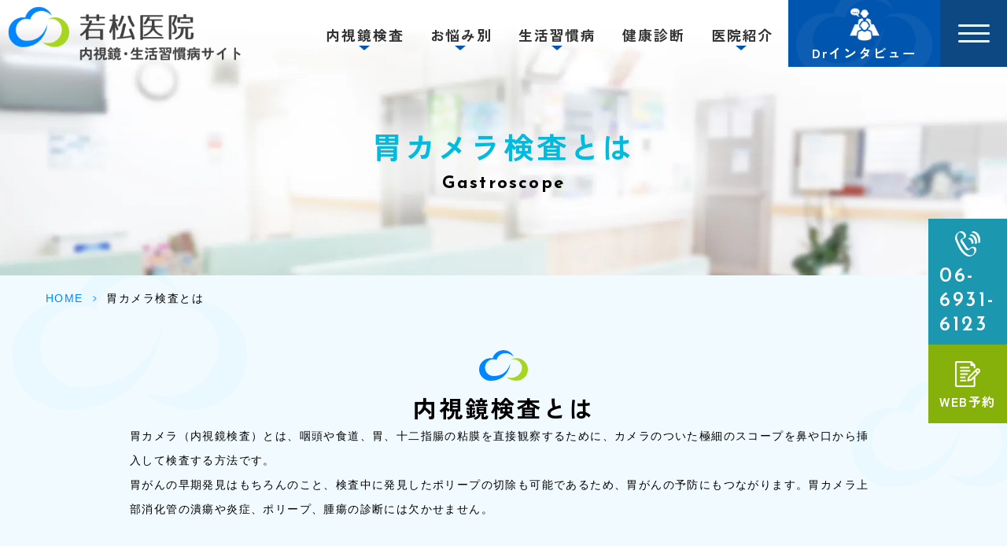

--- FILE ---
content_type: text/html; charset=UTF-8
request_url: https://wakamatsu-naishikyo.jp/gastroscope/
body_size: 9048
content:
<!DOCTYPE html>
<html dir="ltr" lang="ja" prefix="og: https://ogp.me/ns#"><head>
<meta name="google" content="notranslate"/>
<meta name="google-site-verification" content="T1bVj82YbwCC2XsIMKWpJq6V65dkRxQ0yHxgGVJHq-Y"/>
<meta name="viewport" content="width=device-width, initial-scale=1.0"/>
<meta name="format-detection" content="telephone=no">
<meta http-equiv="Content-Type" content="text/html; charset=UTF-8"/>
<style>img:is([sizes="auto" i], [sizes^="auto," i]) {contain-intrinsic-size:3000px 1500px}</style>
<!-- All in One SEO 4.8.7 - aioseo.com -->
<title>城東区で胃カメラ検査は【若松医院】</title>
<meta name="description" content="城東区の【若松医院】では専門医による胃カメラ検査をおこなっております。関目駅・関目成育駅徒歩すぐ。胃カメラは、上部消化管の潰瘍や炎症、ポリープ、腫瘍の診断には欠かせません。"/>
<meta name="robots" content="max-image-preview:large"/>
<meta name="keywords" content="内視鏡検査,胃カメラ,経鼻内視鏡"/>
<link rel="canonical" href="https://wakamatsu-naishikyo.jp/gastroscope/"/>
<meta name="generator" content="All in One SEO (AIOSEO) 4.8.7"/>
<!-- Global site tag (gtag.js) - Google Analytics -->
<style id='classic-theme-styles-inline-css' type='text/css'>.wp-block-button__link{color:#fff;background-color:#32373c;border-radius:9999px;box-shadow:none;text-decoration:none;padding:calc(.667em + 2px) calc(1.333em + 2px);font-size:1.125em}.wp-block-file__button{background:#32373c;color:#fff;text-decoration:none}</style><style id='global-styles-inline-css' type='text/css'>:root{--wp--preset--aspect-ratio--square:1;--wp--preset--aspect-ratio--4-3: 4/3;--wp--preset--aspect-ratio--3-4: 3/4;--wp--preset--aspect-ratio--3-2: 3/2;--wp--preset--aspect-ratio--2-3: 2/3;--wp--preset--aspect-ratio--16-9: 16/9;--wp--preset--aspect-ratio--9-16: 9/16;--wp--preset--color--black:#000;--wp--preset--color--cyan-bluish-gray:#abb8c3;--wp--preset--color--white:#fff;--wp--preset--color--pale-pink:#f78da7;--wp--preset--color--vivid-red:#cf2e2e;--wp--preset--color--luminous-vivid-orange:#ff6900;--wp--preset--color--luminous-vivid-amber:#fcb900;--wp--preset--color--light-green-cyan:#7bdcb5;--wp--preset--color--vivid-green-cyan:#00d084;--wp--preset--color--pale-cyan-blue:#8ed1fc;--wp--preset--color--vivid-cyan-blue:#0693e3;--wp--preset--color--vivid-purple:#9b51e0;--wp--preset--gradient--vivid-cyan-blue-to-vivid-purple:linear-gradient(135deg,rgba(6,147,227,1) 0%,#9b51e0 100%);--wp--preset--gradient--light-green-cyan-to-vivid-green-cyan:linear-gradient(135deg,#7adcb4 0%,#00d082 100%);--wp--preset--gradient--luminous-vivid-amber-to-luminous-vivid-orange:linear-gradient(135deg,rgba(252,185,0,1) 0%,rgba(255,105,0,1) 100%);--wp--preset--gradient--luminous-vivid-orange-to-vivid-red:linear-gradient(135deg,rgba(255,105,0,1) 0%,#cf2e2e 100%);--wp--preset--gradient--very-light-gray-to-cyan-bluish-gray:linear-gradient(135deg,#eee 0%,#a9b8c3 100%);--wp--preset--gradient--cool-to-warm-spectrum:linear-gradient(135deg,#4aeadc 0%,#9778d1 20%,#cf2aba 40%,#ee2c82 60%,#fb6962 80%,#fef84c 100%);--wp--preset--gradient--blush-light-purple:linear-gradient(135deg,#ffceec 0%,#9896f0 100%);--wp--preset--gradient--blush-bordeaux:linear-gradient(135deg,#fecda5 0%,#fe2d2d 50%,#6b003e 100%);--wp--preset--gradient--luminous-dusk:linear-gradient(135deg,#ffcb70 0%,#c751c0 50%,#4158d0 100%);--wp--preset--gradient--pale-ocean:linear-gradient(135deg,#fff5cb 0%,#b6e3d4 50%,#33a7b5 100%);--wp--preset--gradient--electric-grass:linear-gradient(135deg,#caf880 0%,#71ce7e 100%);--wp--preset--gradient--midnight:linear-gradient(135deg,#020381 0%,#2874fc 100%);--wp--preset--font-size--small:13px;--wp--preset--font-size--medium:20px;--wp--preset--font-size--large:36px;--wp--preset--font-size--x-large:42px;--wp--preset--spacing--20:.44rem;--wp--preset--spacing--30:.67rem;--wp--preset--spacing--40:1rem;--wp--preset--spacing--50:1.5rem;--wp--preset--spacing--60:2.25rem;--wp--preset--spacing--70:3.38rem;--wp--preset--spacing--80:5.06rem;--wp--preset--shadow--natural:6px 6px 9px rgba(0,0,0,.2);--wp--preset--shadow--deep:12px 12px 50px rgba(0,0,0,.4);--wp--preset--shadow--sharp:6px 6px 0 rgba(0,0,0,.2);--wp--preset--shadow--outlined:6px 6px 0 -3px rgba(255,255,255,1) , 6px 6px rgba(0,0,0,1);--wp--preset--shadow--crisp:6px 6px 0 rgba(0,0,0,1)}:where(.is-layout-flex){gap:.5em}:where(.is-layout-grid){gap:.5em}body .is-layout-flex{display:flex}.is-layout-flex{flex-wrap:wrap;align-items:center}.is-layout-flex > :is(*, div){margin:0}body .is-layout-grid{display:grid}.is-layout-grid > :is(*, div){margin:0}:where(.wp-block-columns.is-layout-flex){gap:2em}:where(.wp-block-columns.is-layout-grid){gap:2em}:where(.wp-block-post-template.is-layout-flex){gap:1.25em}:where(.wp-block-post-template.is-layout-grid){gap:1.25em}.has-black-color{color:var(--wp--preset--color--black)!important}.has-cyan-bluish-gray-color{color:var(--wp--preset--color--cyan-bluish-gray)!important}.has-white-color{color:var(--wp--preset--color--white)!important}.has-pale-pink-color{color:var(--wp--preset--color--pale-pink)!important}.has-vivid-red-color{color:var(--wp--preset--color--vivid-red)!important}.has-luminous-vivid-orange-color{color:var(--wp--preset--color--luminous-vivid-orange)!important}.has-luminous-vivid-amber-color{color:var(--wp--preset--color--luminous-vivid-amber)!important}.has-light-green-cyan-color{color:var(--wp--preset--color--light-green-cyan)!important}.has-vivid-green-cyan-color{color:var(--wp--preset--color--vivid-green-cyan)!important}.has-pale-cyan-blue-color{color:var(--wp--preset--color--pale-cyan-blue)!important}.has-vivid-cyan-blue-color{color:var(--wp--preset--color--vivid-cyan-blue)!important}.has-vivid-purple-color{color:var(--wp--preset--color--vivid-purple)!important}.has-black-background-color{background-color:var(--wp--preset--color--black)!important}.has-cyan-bluish-gray-background-color{background-color:var(--wp--preset--color--cyan-bluish-gray)!important}.has-white-background-color{background-color:var(--wp--preset--color--white)!important}.has-pale-pink-background-color{background-color:var(--wp--preset--color--pale-pink)!important}.has-vivid-red-background-color{background-color:var(--wp--preset--color--vivid-red)!important}.has-luminous-vivid-orange-background-color{background-color:var(--wp--preset--color--luminous-vivid-orange)!important}.has-luminous-vivid-amber-background-color{background-color:var(--wp--preset--color--luminous-vivid-amber)!important}.has-light-green-cyan-background-color{background-color:var(--wp--preset--color--light-green-cyan)!important}.has-vivid-green-cyan-background-color{background-color:var(--wp--preset--color--vivid-green-cyan)!important}.has-pale-cyan-blue-background-color{background-color:var(--wp--preset--color--pale-cyan-blue)!important}.has-vivid-cyan-blue-background-color{background-color:var(--wp--preset--color--vivid-cyan-blue)!important}.has-vivid-purple-background-color{background-color:var(--wp--preset--color--vivid-purple)!important}.has-black-border-color{border-color:var(--wp--preset--color--black)!important}.has-cyan-bluish-gray-border-color{border-color:var(--wp--preset--color--cyan-bluish-gray)!important}.has-white-border-color{border-color:var(--wp--preset--color--white)!important}.has-pale-pink-border-color{border-color:var(--wp--preset--color--pale-pink)!important}.has-vivid-red-border-color{border-color:var(--wp--preset--color--vivid-red)!important}.has-luminous-vivid-orange-border-color{border-color:var(--wp--preset--color--luminous-vivid-orange)!important}.has-luminous-vivid-amber-border-color{border-color:var(--wp--preset--color--luminous-vivid-amber)!important}.has-light-green-cyan-border-color{border-color:var(--wp--preset--color--light-green-cyan)!important}.has-vivid-green-cyan-border-color{border-color:var(--wp--preset--color--vivid-green-cyan)!important}.has-pale-cyan-blue-border-color{border-color:var(--wp--preset--color--pale-cyan-blue)!important}.has-vivid-cyan-blue-border-color{border-color:var(--wp--preset--color--vivid-cyan-blue)!important}.has-vivid-purple-border-color{border-color:var(--wp--preset--color--vivid-purple)!important}.has-vivid-cyan-blue-to-vivid-purple-gradient-background{background:var(--wp--preset--gradient--vivid-cyan-blue-to-vivid-purple)!important}.has-light-green-cyan-to-vivid-green-cyan-gradient-background{background:var(--wp--preset--gradient--light-green-cyan-to-vivid-green-cyan)!important}.has-luminous-vivid-amber-to-luminous-vivid-orange-gradient-background{background:var(--wp--preset--gradient--luminous-vivid-amber-to-luminous-vivid-orange)!important}.has-luminous-vivid-orange-to-vivid-red-gradient-background{background:var(--wp--preset--gradient--luminous-vivid-orange-to-vivid-red)!important}.has-very-light-gray-to-cyan-bluish-gray-gradient-background{background:var(--wp--preset--gradient--very-light-gray-to-cyan-bluish-gray)!important}.has-cool-to-warm-spectrum-gradient-background{background:var(--wp--preset--gradient--cool-to-warm-spectrum)!important}.has-blush-light-purple-gradient-background{background:var(--wp--preset--gradient--blush-light-purple)!important}.has-blush-bordeaux-gradient-background{background:var(--wp--preset--gradient--blush-bordeaux)!important}.has-luminous-dusk-gradient-background{background:var(--wp--preset--gradient--luminous-dusk)!important}.has-pale-ocean-gradient-background{background:var(--wp--preset--gradient--pale-ocean)!important}.has-electric-grass-gradient-background{background:var(--wp--preset--gradient--electric-grass)!important}.has-midnight-gradient-background{background:var(--wp--preset--gradient--midnight)!important}.has-small-font-size{font-size:var(--wp--preset--font-size--small)!important}.has-medium-font-size{font-size:var(--wp--preset--font-size--medium)!important}.has-large-font-size{font-size:var(--wp--preset--font-size--large)!important}.has-x-large-font-size{font-size:var(--wp--preset--font-size--x-large)!important}:where(.wp-block-post-template.is-layout-flex){gap:1.25em}:where(.wp-block-post-template.is-layout-grid){gap:1.25em}:where(.wp-block-columns.is-layout-flex){gap:2em}:where(.wp-block-columns.is-layout-grid){gap:2em}:root :where(.wp-block-pullquote){font-size:1.5em;line-height:1.6}</style><link rel='stylesheet' id='base-css' href='https://wakamatsu-naishikyo.jp/wp-content/themes/grits_theme/css/base.css?ver=6.8.3' type='text/css' media='all'/><link rel='stylesheet' id='fonts-css' href='https://wakamatsu-naishikyo.jp/wp-content/themes/grits_theme/css/fonts.css?ver=6.8.3' type='text/css' media='all'/><link rel='stylesheet' id='slick-css' href='https://wakamatsu-naishikyo.jp/wp-content/themes/grits_theme/css/slick.css?ver=6.8.3' type='text/css' media='all'/><link rel='stylesheet' id='pc-css' href='https://wakamatsu-naishikyo.jp/wp-content/themes/grits_theme/css/style.css?ver=6.8.3' type='text/css' media='all'/><link rel='stylesheet' id='sp-css' href='https://wakamatsu-naishikyo.jp/wp-content/themes/grits_theme/css/style_sp.css?ver=6.8.3' type='text/css' media='all'/><script async src="https://www.googletagmanager.com/gtag/js?id=UA-148713065-47"></script>
<script>
 window.dataLayer = window.dataLayer || [];
 function gtag(){dataLayer.push(arguments);}
 gtag('js', new Date());

 gtag('config', 'G-X3T36P79P9');
 gtag('config', 'UA-148713065-47');
</script>
<meta property="og:locale" content="ja_JP"/>
<meta property="og:site_name" content="若松医院 内視鏡・生活習慣病サイト -"/>
<meta property="og:type" content="article"/>
<meta property="og:title" content="城東区で胃カメラ検査は【若松医院】"/>
<meta property="og:description" content="城東区の【若松医院】では専門医による胃カメラ検査をおこなっております。関目駅・関目成育駅徒歩すぐ。胃カメラは、上部消化管の潰瘍や炎症、ポリープ、腫瘍の診断には欠かせません。"/>
<meta property="og:url" content="https://wakamatsu-naishikyo.jp/gastroscope/"/>
<meta property="article:published_time" content="2022-09-07T07:47:42+00:00"/>
<meta property="article:modified_time" content="2022-09-16T07:12:15+00:00"/>
<meta name="twitter:card" content="summary_large_image"/>
<meta name="twitter:title" content="城東区で胃カメラ検査は【若松医院】"/>
<meta name="twitter:description" content="城東区の【若松医院】では専門医による胃カメラ検査をおこなっております。関目駅・関目成育駅徒歩すぐ。胃カメラは、上部消化管の潰瘍や炎症、ポリープ、腫瘍の診断には欠かせません。"/>
<script type="application/ld+json" class="aioseo-schema">
			{"@context":"https:\/\/schema.org","@graph":[{"@type":"BreadcrumbList","@id":"https:\/\/wakamatsu-naishikyo.jp\/gastroscope\/#breadcrumblist","itemListElement":[{"@type":"ListItem","@id":"https:\/\/wakamatsu-naishikyo.jp#listItem","position":1,"name":"\u30db\u30fc\u30e0","item":"https:\/\/wakamatsu-naishikyo.jp","nextItem":{"@type":"ListItem","@id":"https:\/\/wakamatsu-naishikyo.jp\/gastroscope\/#listItem","name":"\u80c3\u30ab\u30e1\u30e9\u691c\u67fb\u3068\u306f"}},{"@type":"ListItem","@id":"https:\/\/wakamatsu-naishikyo.jp\/gastroscope\/#listItem","position":2,"name":"\u80c3\u30ab\u30e1\u30e9\u691c\u67fb\u3068\u306f","previousItem":{"@type":"ListItem","@id":"https:\/\/wakamatsu-naishikyo.jp#listItem","name":"\u30db\u30fc\u30e0"}}]},{"@type":"Organization","@id":"https:\/\/wakamatsu-naishikyo.jp\/#organization","name":"\u82e5\u677e\u533b\u9662 \u5185\u8996\u93e1\u30fb\u751f\u6d3b\u7fd2\u6163\u75c5\u30b5\u30a4\u30c8","url":"https:\/\/wakamatsu-naishikyo.jp\/"},{"@type":"WebPage","@id":"https:\/\/wakamatsu-naishikyo.jp\/gastroscope\/#webpage","url":"https:\/\/wakamatsu-naishikyo.jp\/gastroscope\/","name":"\u57ce\u6771\u533a\u3067\u80c3\u30ab\u30e1\u30e9\u691c\u67fb\u306f\u3010\u82e5\u677e\u533b\u9662\u3011","description":"\u57ce\u6771\u533a\u306e\u3010\u82e5\u677e\u533b\u9662\u3011\u3067\u306f\u5c02\u9580\u533b\u306b\u3088\u308b\u80c3\u30ab\u30e1\u30e9\u691c\u67fb\u3092\u304a\u3053\u306a\u3063\u3066\u304a\u308a\u307e\u3059\u3002\u95a2\u76ee\u99c5\u30fb\u95a2\u76ee\u6210\u80b2\u99c5\u5f92\u6b69\u3059\u3050\u3002\u80c3\u30ab\u30e1\u30e9\u306f\u3001\u4e0a\u90e8\u6d88\u5316\u7ba1\u306e\u6f70\u760d\u3084\u708e\u75c7\u3001\u30dd\u30ea\u30fc\u30d7\u3001\u816b\u760d\u306e\u8a3a\u65ad\u306b\u306f\u6b20\u304b\u305b\u307e\u305b\u3093\u3002","inLanguage":"ja","isPartOf":{"@id":"https:\/\/wakamatsu-naishikyo.jp\/#website"},"breadcrumb":{"@id":"https:\/\/wakamatsu-naishikyo.jp\/gastroscope\/#breadcrumblist"},"datePublished":"2022-09-07T16:47:42+09:00","dateModified":"2022-09-16T16:12:15+09:00"},{"@type":"WebSite","@id":"https:\/\/wakamatsu-naishikyo.jp\/#website","url":"https:\/\/wakamatsu-naishikyo.jp\/","name":"\u82e5\u677e\u533b\u9662 \u5185\u8996\u93e1\u30fb\u751f\u6d3b\u7fd2\u6163\u75c5\u30b5\u30a4\u30c8","inLanguage":"ja","publisher":{"@id":"https:\/\/wakamatsu-naishikyo.jp\/#organization"}}]}
		</script>
<!-- All in One SEO -->
<link rel="alternate" type="application/rss+xml" title="若松医院 内視鏡・生活習慣病サイト &raquo; フィード" href="https://wakamatsu-naishikyo.jp/feed/"/>
<link rel="alternate" type="application/rss+xml" title="若松医院 内視鏡・生活習慣病サイト &raquo; コメントフィード" href="https://wakamatsu-naishikyo.jp/comments/feed/"/>
<script type="text/javascript" src="https://wakamatsu-naishikyo.jp/wp-content/themes/grits_theme/js/jquery-2.0.3.min.js?ver=6.8.3" id="jquery-js"></script>
<script defer type="text/javascript" src="https://wakamatsu-naishikyo.jp/wp-content/themes/grits_theme/js/slick.min.js?ver=6.8.3" id="slick-script-defer-js"></script>
<script defer type="text/javascript" src="https://wakamatsu-naishikyo.jp/wp-content/themes/grits_theme/js/grits.scroll.js?ver=6.8.3" id="scroll-script-defer-js"></script>
<script defer type="text/javascript" src="https://wakamatsu-naishikyo.jp/wp-content/themes/grits_theme/js/grits.common.js?ver=6.8.3" id="common-script-defer-js"></script>
<link rel="https://api.w.org/" href="https://wakamatsu-naishikyo.jp/wp-json/"/><link rel="alternate" title="JSON" type="application/json" href="https://wakamatsu-naishikyo.jp/wp-json/wp/v2/pages/650"/><link rel="alternate" title="oEmbed (JSON)" type="application/json+oembed" href="https://wakamatsu-naishikyo.jp/wp-json/oembed/1.0/embed?url=https%3A%2F%2Fwakamatsu-naishikyo.jp%2Fgastroscope%2F"/>
<link rel="alternate" title="oEmbed (XML)" type="text/xml+oembed" href="https://wakamatsu-naishikyo.jp/wp-json/oembed/1.0/embed?url=https%3A%2F%2Fwakamatsu-naishikyo.jp%2Fgastroscope%2F&#038;format=xml"/>
<link rel="icon" href="https://wakamatsu-naishikyo.jp/wp-content/uploads/2022/09/cropped-favicon-32x32.png" sizes="32x32"/>
<link rel="icon" href="https://wakamatsu-naishikyo.jp/wp-content/uploads/2022/09/cropped-favicon-192x192.png" sizes="192x192"/>
<link rel="apple-touch-icon" href="https://wakamatsu-naishikyo.jp/wp-content/uploads/2022/09/cropped-favicon-180x180.png"/>
<meta name="msapplication-TileImage" content="https://wakamatsu-naishikyo.jp/wp-content/uploads/2022/09/cropped-favicon-270x270.png"/>
</head>
<body class="under page-gastroscope">
<div class="wrapper">
<header>
<div class="header_top">
<div class="header_inner">
<h1 class="logo"><a href="https://wakamatsu-naishikyo.jp"><img src="https://wakamatsu-naishikyo.jp/wp-content/themes/grits_theme/images/shared_header_logo.png" alt="若松医院 内視鏡・生活習慣病サイト"></a></h1>
<div class="right_head">
<div class="pc_navi pc_only">
<ul id="menu-header_menu" class="menu"><li class="lv2 menu-item menu-item-type-post_type menu-item-object-page current-menu-ancestor current-menu-parent current_page_parent current_page_ancestor menu-item-has-children"><p class="title">内視鏡検査</p>
<div class='subInner'><ul>
<li class="menu-item menu-item-type-post_type menu-item-object-page"><a href="https://wakamatsu-naishikyo.jp/safe/" class="sub-menu-link">安全な検査を行うために</a></li>
<li class="menu-item menu-item-type-post_type menu-item-object-page"><a href="https://wakamatsu-naishikyo.jp/gastroscope-feature/" class="sub-menu-link">当院の胃カメラの特徴</a></li>
<li class="menu-item menu-item-type-post_type menu-item-object-page current-menu-item page_item page-item-650 current_page_item"><a href="https://wakamatsu-naishikyo.jp/gastroscope/" class="sub-menu-link">胃カメラ検査とは</a></li>
<li class="menu-item menu-item-type-post_type menu-item-object-page"><a href="https://wakamatsu-naishikyo.jp/endoscopy/" class="sub-menu-link">経鼻内視鏡検査について</a></li>
<li class="menu-item menu-item-type-post_type menu-item-object-page"><a href="https://wakamatsu-naishikyo.jp/fee/" class="sub-menu-link">検査費用</a></li>
</ul></div>
</li>
<li class="lv2 menu-item menu-item-type-custom menu-item-object-custom menu-item-has-children"><p class="title">お悩み別</p>
<div class='subInner'><ul>
<li class="menu-item menu-item-type-post_type menu-item-object-page"><a href="https://wakamatsu-naishikyo.jp/reflux-esophagitis/" class="sub-menu-link">逆流性食道炎</a></li>
<li class="menu-item menu-item-type-post_type menu-item-object-page"><a href="https://wakamatsu-naishikyo.jp/gastritis/" class="sub-menu-link">胃炎</a></li>
<li class="menu-item menu-item-type-post_type menu-item-object-page"><a href="https://wakamatsu-naishikyo.jp/gastric-ulcer/" class="sub-menu-link">胃潰瘍</a></li>
<li class="menu-item menu-item-type-post_type menu-item-object-page"><a href="https://wakamatsu-naishikyo.jp/duodenal-cancer/" class="sub-menu-link">十二指腸がん</a></li>
<li class="menu-item menu-item-type-post_type menu-item-object-page"><a href="https://wakamatsu-naishikyo.jp/duodenal-ulcer/" class="sub-menu-link">十二指腸潰瘍</a></li>
<li class="menu-item menu-item-type-post_type menu-item-object-page"><a href="https://wakamatsu-naishikyo.jp/hp-virus/" class="sub-menu-link">ピロリ菌</a></li>
</ul></div>
</li>
<li class="lv2 menu-item menu-item-type-post_type menu-item-object-page menu-item-has-children"><p class="title">生活習慣病</p>
<div class='subInner'><ul>
<li class="menu-item menu-item-type-post_type menu-item-object-page"><a href="https://wakamatsu-naishikyo.jp/hypertension/" class="sub-menu-link">高血圧</a></li>
<li class="menu-item menu-item-type-post_type menu-item-object-page"><a href="https://wakamatsu-naishikyo.jp/hyperlipidemia/" class="sub-menu-link">脂質異常症</a></li>
<li class="menu-item menu-item-type-post_type menu-item-object-page"><a href="https://wakamatsu-naishikyo.jp/diabetes/" class="sub-menu-link">糖尿病</a></li>
<li class="menu-item menu-item-type-post_type menu-item-object-page"><a href="https://wakamatsu-naishikyo.jp/metabolic-syndrome/" class="sub-menu-link">メタボリックシンドローム</a></li>
<li class="menu-item menu-item-type-post_type menu-item-object-page"><a href="https://wakamatsu-naishikyo.jp/dysfunction/" class="sub-menu-link">肝機能障害</a></li>
</ul></div>
</li>
<li class="menu-item menu-item-type-post_type menu-item-object-page"><a href="https://wakamatsu-naishikyo.jp/heath-exam/" class="main-menu-link">健康診断</a></li>
<li class="lv2 menu-item menu-item-type-custom menu-item-object-custom menu-item-has-children"><p class="title">医院紹介</p>
<div class='subInner'><ul>
<li class="menu-item menu-item-type-post_type menu-item-object-page"><a href="https://wakamatsu-naishikyo.jp/clinic/" class="sub-menu-link">医院紹介</a></li>
<li class="menu-item menu-item-type-post_type menu-item-object-page"><a href="https://wakamatsu-naishikyo.jp/director/" class="sub-menu-link">院長紹介</a></li>
<li class="menu-item menu-item-type-post_type menu-item-object-page"><a href="https://wakamatsu-naishikyo.jp/feature/" class="sub-menu-link">当院が選ばれる理由</a></li>
</ul></div>
</li>
</ul>	</div>
<div class="h_inter">
<a href="https://wakamatsu-naishikyo.jp/director#director02">Drインタビュー</a>
</div>
</div>
</div>
</div>
<div class="navi">
<ul class="hamburger-btn">
<li class="button-toggle">
<div id="nav-icon">
<span></span>
<span></span>
<span></span>
<span></span>
</div>
</li>
</ul>
<div class="menu_toggle">
<div class="inside">
<div class="menu_link">
<div class="link_list fblock">
<div class="menu01 fblock">
<p class="ttl">Clinic</p>
<ul id="menu-ft_menu01" class="list_menu01"><li id="menu-item-248" class="menu-item menu-item-type-post_type menu-item-object-page menu-item-home menu-item-248"><a href="https://wakamatsu-naishikyo.jp/">HOME</a></li>
<li id="menu-item-718" class="menu-item menu-item-type-post_type menu-item-object-page menu-item-718"><a href="https://wakamatsu-naishikyo.jp/clinic/">医院紹介</a></li>
<li id="menu-item-719" class="menu-item menu-item-type-post_type menu-item-object-page menu-item-719"><a href="https://wakamatsu-naishikyo.jp/director/">院長紹介</a></li>
<li id="menu-item-720" class="menu-item menu-item-type-post_type menu-item-object-page menu-item-720"><a href="https://wakamatsu-naishikyo.jp/feature/">当院が選ばれる理由</a></li>
<li id="menu-item-721" class="menu-item menu-item-type-post_type menu-item-object-page menu-item-721"><a href="https://wakamatsu-naishikyo.jp/safe/">安全な検査を行うために</a></li>
<li id="menu-item-722" class="menu-item menu-item-type-post_type menu-item-object-page menu-item-722"><a href="https://wakamatsu-naishikyo.jp/gastroscope-feature/">当院の胃カメラの特徴</a></li>
</ul>	<ul id="menu-ft_menu02" class="list_menu02"><li id="menu-item-723" class="menu-item menu-item-type-post_type menu-item-object-page menu-item-723"><a href="https://wakamatsu-naishikyo.jp/medical-institutions/">医療機関の方へ</a></li>
<li id="menu-item-724" class="menu-item menu-item-type-post_type menu-item-object-page menu-item-724"><a href="https://wakamatsu-naishikyo.jp/corona/">新型コロナウイルス感染予防対策</a></li>
<li id="menu-item-725" class="menu-item menu-item-type-taxonomy menu-item-object-category menu-item-725"><a href="https://wakamatsu-naishikyo.jp/news/">新着情報</a></li>
<li id="menu-item-726" class="menu-item menu-item-type-taxonomy menu-item-object-category menu-item-726"><a href="https://wakamatsu-naishikyo.jp/blog/">ブログ</a></li>
<li id="menu-item-728" class="menu-item menu-item-type-post_type menu-item-object-page menu-item-728"><a href="https://wakamatsu-naishikyo.jp/sitemap/">サイトマップ</a></li>
</ul>	</div>
<div class="menu02 fblock">
<p class="ttl">Treatment</p>
<ul id="menu-ft_menu03" class="list_menu03"><li id="menu-item-729" class="menu-item menu-item-type-post_type menu-item-object-page current-menu-item page_item page-item-650 current_page_item menu-item-729"><a href="https://wakamatsu-naishikyo.jp/gastroscope/" aria-current="page">胃カメラ検査とは</a></li>
<li id="menu-item-730" class="menu-item menu-item-type-post_type menu-item-object-page menu-item-730"><a href="https://wakamatsu-naishikyo.jp/endoscopy/">経鼻内視鏡検査について</a></li>
<li id="menu-item-731" class="menu-item menu-item-type-post_type menu-item-object-page menu-item-731"><a href="https://wakamatsu-naishikyo.jp/fee/">検査費用</a></li>
<li id="menu-item-734" class="menu-item menu-item-type-post_type menu-item-object-page menu-item-734"><a href="https://wakamatsu-naishikyo.jp/reflux-esophagitis/">逆流性食道炎</a></li>
<li id="menu-item-1069" class="menu-item menu-item-type-post_type menu-item-object-page menu-item-1069"><a href="https://wakamatsu-naishikyo.jp/gastric-ulcer/">胃潰瘍</a></li>
<li id="menu-item-1070" class="menu-item menu-item-type-post_type menu-item-object-page menu-item-1070"><a href="https://wakamatsu-naishikyo.jp/gastritis/">胃炎</a></li>
</ul>	<ul id="menu-ft_menu04" class="list_menu04"><li id="menu-item-737" class="menu-item menu-item-type-post_type menu-item-object-page menu-item-737"><a href="https://wakamatsu-naishikyo.jp/duodenal-cancer/">十二指腸がん</a></li>
<li id="menu-item-738" class="menu-item menu-item-type-post_type menu-item-object-page menu-item-738"><a href="https://wakamatsu-naishikyo.jp/duodenal-ulcer/">十二指腸潰瘍</a></li>
<li id="menu-item-739" class="menu-item menu-item-type-post_type menu-item-object-page menu-item-739"><a href="https://wakamatsu-naishikyo.jp/hp-virus/">ピロリ菌</a></li>
<li id="menu-item-1071" class="menu-item menu-item-type-post_type menu-item-object-page menu-item-1071"><a href="https://wakamatsu-naishikyo.jp/lifestyle-diseases/">生活習慣病</a></li>
<li id="menu-item-740" class="menu-item menu-item-type-post_type menu-item-object-page menu-item-740"><a href="https://wakamatsu-naishikyo.jp/hypertension/">高血圧</a></li>
<li id="menu-item-1072" class="menu-item menu-item-type-post_type menu-item-object-page menu-item-1072"><a href="https://wakamatsu-naishikyo.jp/diabetes/">糖尿病</a></li>
</ul>	<ul id="menu-ft_menu05" class="list_menu05"><li id="menu-item-741" class="menu-item menu-item-type-post_type menu-item-object-page menu-item-741"><a href="https://wakamatsu-naishikyo.jp/hyperlipidemia/">脂質異常症</a></li>
<li id="menu-item-743" class="menu-item menu-item-type-post_type menu-item-object-page menu-item-743"><a href="https://wakamatsu-naishikyo.jp/metabolic-syndrome/">メタボリックシンドローム</a></li>
<li id="menu-item-744" class="menu-item menu-item-type-post_type menu-item-object-page menu-item-744"><a href="https://wakamatsu-naishikyo.jp/dysfunction/">肝機能障害</a></li>
<li id="menu-item-1073" class="menu-item menu-item-type-post_type menu-item-object-page menu-item-1073"><a href="https://wakamatsu-naishikyo.jp/heath-exam/">健康診断</a></li>
</ul>	</div>
</div>
</div>
</div>
</div>
</div>
</header>
<div class="key">
<div class="inner">
<div class="key_text">
<h2>胃カメラ検査とは<span class="en">Gastroscope</span></h2>
</div>
</div>
</div>
<div id="mainContent">
<div class="topic_path">
<div class="inner">
<ul>
<li class="home"><a href="https://wakamatsu-naishikyo.jp">HOME</a><span>&gt;</span></li>
<li>胃カメラ検査とは</li>
</ul>
</div>
</div>
<div class="inner">
<section>
<div class="box_h3">
<h3 class="mb0">内視鏡検査とは</h3>
<p>胃カメラ（内視鏡検査）とは、咽頭や食道、胃、十二指腸の粘膜を直接観察するために、カメラのついた極細のスコープを鼻や口から挿入して検査する方法です。<br/>
胃がんの早期発見はもちろんのこと、検査中に発見したポリープの切除も可能であるため、胃がんの予防にもつながります。胃カメラ上部消化管の潰瘍や炎症、ポリープ、腫瘍の診断には欠かせません。</p>
</div>
<div class="section secH4">
<h4>胃カメラ検査の種類</h4>
<div class="imgBox rowImg clearfix">
<figure class="image_r"><img src="https://wakamatsu-naishikyo.jp/wp-content/uploads/2022/09/0L5A4933.jpg" alt="胃カメラ検査の種類"></figure>
<p>胃カメラ検査には、「経口内視鏡検査（口から挿れる）」と「経鼻内視鏡検査（鼻から挿れる）」がありますが、当院では患者様にあった治療を行うため、状況によって使い分けています。</p>
</div>
</div>
<div class="section secH4">
<h4>胃カメラで見つかる疾患</h4>
<div class="section secH5">
<h5>咽頭</h5>
<ul class="list01 mcol-2">
<li>咽頭ポリープ</li>
<li>粘膜下腫瘍</li>
<li>壁下性圧排</li>
<li>咽頭がん</li>
<li>咽喉頭酸逆流症</li>
</ul>
<p class="list_note no_mt">など</p>
</div>
<div class="section secH5">
<h5>胃</h5>
<ul class="list01 mcol-2">
<li>胃炎</li>
<li>胃潰瘍</li>
<li>胃ポリープ</li>
<li>胃がん</li>
<li>胃アニサキス症</li>
<li>急性胃粘膜障害</li>
<li>ピロリ菌</li>
</ul>
<p class="list_note no_mt">など</p>
</div>
<div class="section secH5">
<h5>食道</h5>
<ul class="list01 mcol-2">
<li>裂孔ヘルニア</li>
<li>バレット食道</li>
<li>食道がん</li>
<li>食道びらん</li>
<li>逆流性食道炎</li>
</ul>
<p class="list_note no_mt">など</p>
</div>
<div class="section secH5">
<h5>十二指腸</h5>
<ul class="list01 mcol-2">
<li>十二指腸炎</li>
<li>十二指腸潰瘍</li>
<li>十二指腸がん</li>
</ul>
<p class="list_note no_mt">など</p>
<p>これらの症状は、内視鏡検査を受けて初めてわかるものばかりです。命に関わるような病気もありますので、定期的に受診していただくことをオススメしています。</p>
</div>
</div>
</section>
<section>
<div class="box_h3">
<h3 class="mb0">40歳を過ぎたら1年に一度は検査の受診を！</h3>
<div class="imgBox rowImg clearfix">
<figure class="image_l"><img src="https://wakamatsu-naishikyo.jp/wp-content/uploads/2022/09/0L5A4943.jpg" alt="40歳を過ぎたら1年に一度は検査の受診を！"></figure>
<p>当院では、40歳以上の方には年に一度は検査を受けていただくことをオススメしています。<br/>
40歳、50歳と年齢を重ねると発がんリスクが増えます。特に胃がんは日本人に多いと言われており、早期発見・早期治療が重要です。胃カメラ検査を定期的に受けることで、細かな病変に気づき、対応することができます。</p>
</div>
</div>
</section>
<div class="box_link">
<p class="link_tl">内視鏡検査は<br class="sp_450">当院にお任せください</p>
<div class="gr_link">
<div class="cm_btn"><a href="https://wakamatsu-naishikyo.jp/safe">安全な検査を行うために</a></div>
<div class="cm_btn"><a href="https://wakamatsu-naishikyo.jp/gastroscope-feature">当院の胃カメラの特徴</a></div>
<div class="cm_btn"><a href="https://wakamatsu-naishikyo.jp/endoscopy">経鼻内視鏡検査について</a></div>
<div class="cm_btn"><a href="https://wakamatsu-naishikyo.jp/fee">検査費用</a></div>
<div class="cm_btn"><a href="https://wakamatsu-naishikyo.jp/reflux-esophagitis">逆流性食道炎</a></div>
<div class="cm_btn"><a href="https://wakamatsu-naishikyo.jp/gastric-ulcer">胃潰瘍</a></div>
<div class="cm_btn"><a href="https://wakamatsu-naishikyo.jp/gastritis">胃炎</a></div>
<div class="cm_btn"><a href="https://wakamatsu-naishikyo.jp/duodenal-cancer">十二指腸がん</a></div>
<div class="cm_btn"><a href="https://wakamatsu-naishikyo.jp/duodenal-ulcer">十二指腸潰瘍</a></div>
<div class="cm_btn"><a href="https://wakamatsu-naishikyo.jp/hp-virus">ピロリ菌</a></div>
</p></div>
</div>
</div>
</div>
<!--End Main Content-->
<div class="totop"><div class="icon animated"></div></div>
<footer>
<div class="ft01">
<div class="ft_info">
<div class="box_in">
<div class="ft_logo"><a href="https://wakamatsu-naishikyo.jp"><img src="https://wakamatsu-naishikyo.jp/wp-content/themes/grits_theme/images/shared_ft_logo.png" alt="若松医院 内視鏡・生活習慣病サイト"></a></div>
<p class="des">〒536-0007　<br class="sp_375">大阪府大阪市城東区成育5-8-15</p>
<div class="btn_contact">
<div class="btn_tel"><a onclick="gtag('event', 'click', {'event_category': 'tel', 'event_label': '電話タップ', 'value': '0'});" href="tel:0669316123" class="tel_click"><span>06-6931-6123</span></a></div>
<div class="btn_web"><a onclick="gtag('event', 'click', {'event_category': 'reserve', 'event_label': '予約', 'value': '0'});" href="https://wakamatsuiin.mdja.jp/" target="_blank"><span>WEB予約</span></a></div>
</div>
</div>
</div>
<div class="ft_map"><iframe src="https://www.google.com/maps/embed?pb=!1m14!1m8!1m3!1d3279.7197461541273!2d135.545753!3d34.712248!3m2!1i1024!2i768!4f13.1!3m3!1m2!1s0x0%3A0xe135336796afe1b4!2z6Iul5p2-5Yy76Zmi!5e0!3m2!1sja!2sjp!4v1661396187200!5m2!1sja!2sjp" style="border:0;" allowfullscreen="" loading="lazy" referrerpolicy="no-referrer-when-downgrade"></iframe></div>
</div>
<div class="ft02">
<div class="inner_sm">
<div class="menu_link pc_only">
<div class="link_list fblock">
<div class="menu01 fblock">
<p class="ttl">Clinic</p>
<ul id="menu-ft_menu01-1" class="list_menu01"><li class="menu-item menu-item-type-post_type menu-item-object-page menu-item-home menu-item-248"><a href="https://wakamatsu-naishikyo.jp/">HOME</a></li>
<li class="menu-item menu-item-type-post_type menu-item-object-page menu-item-718"><a href="https://wakamatsu-naishikyo.jp/clinic/">医院紹介</a></li>
<li class="menu-item menu-item-type-post_type menu-item-object-page menu-item-719"><a href="https://wakamatsu-naishikyo.jp/director/">院長紹介</a></li>
<li class="menu-item menu-item-type-post_type menu-item-object-page menu-item-720"><a href="https://wakamatsu-naishikyo.jp/feature/">当院が選ばれる理由</a></li>
<li class="menu-item menu-item-type-post_type menu-item-object-page menu-item-721"><a href="https://wakamatsu-naishikyo.jp/safe/">安全な検査を行うために</a></li>
<li class="menu-item menu-item-type-post_type menu-item-object-page menu-item-722"><a href="https://wakamatsu-naishikyo.jp/gastroscope-feature/">当院の胃カメラの特徴</a></li>
</ul>	<ul id="menu-ft_menu02-1" class="list_menu02"><li class="menu-item menu-item-type-post_type menu-item-object-page menu-item-723"><a href="https://wakamatsu-naishikyo.jp/medical-institutions/">医療機関の方へ</a></li>
<li class="menu-item menu-item-type-post_type menu-item-object-page menu-item-724"><a href="https://wakamatsu-naishikyo.jp/corona/">新型コロナウイルス感染予防対策</a></li>
<li class="menu-item menu-item-type-taxonomy menu-item-object-category menu-item-725"><a href="https://wakamatsu-naishikyo.jp/news/">新着情報</a></li>
<li class="menu-item menu-item-type-taxonomy menu-item-object-category menu-item-726"><a href="https://wakamatsu-naishikyo.jp/blog/">ブログ</a></li>
<li class="menu-item menu-item-type-post_type menu-item-object-page menu-item-728"><a href="https://wakamatsu-naishikyo.jp/sitemap/">サイトマップ</a></li>
</ul>	</div>
<div class="menu02 fblock">
<p class="ttl">Treatment</p>
<ul id="menu-ft_menu03-1" class="list_menu03"><li class="menu-item menu-item-type-post_type menu-item-object-page current-menu-item page_item page-item-650 current_page_item menu-item-729"><a href="https://wakamatsu-naishikyo.jp/gastroscope/" aria-current="page">胃カメラ検査とは</a></li>
<li class="menu-item menu-item-type-post_type menu-item-object-page menu-item-730"><a href="https://wakamatsu-naishikyo.jp/endoscopy/">経鼻内視鏡検査について</a></li>
<li class="menu-item menu-item-type-post_type menu-item-object-page menu-item-731"><a href="https://wakamatsu-naishikyo.jp/fee/">検査費用</a></li>
<li class="menu-item menu-item-type-post_type menu-item-object-page menu-item-734"><a href="https://wakamatsu-naishikyo.jp/reflux-esophagitis/">逆流性食道炎</a></li>
<li class="menu-item menu-item-type-post_type menu-item-object-page menu-item-1069"><a href="https://wakamatsu-naishikyo.jp/gastric-ulcer/">胃潰瘍</a></li>
<li class="menu-item menu-item-type-post_type menu-item-object-page menu-item-1070"><a href="https://wakamatsu-naishikyo.jp/gastritis/">胃炎</a></li>
</ul>	<ul id="menu-ft_menu04-1" class="list_menu04"><li class="menu-item menu-item-type-post_type menu-item-object-page menu-item-737"><a href="https://wakamatsu-naishikyo.jp/duodenal-cancer/">十二指腸がん</a></li>
<li class="menu-item menu-item-type-post_type menu-item-object-page menu-item-738"><a href="https://wakamatsu-naishikyo.jp/duodenal-ulcer/">十二指腸潰瘍</a></li>
<li class="menu-item menu-item-type-post_type menu-item-object-page menu-item-739"><a href="https://wakamatsu-naishikyo.jp/hp-virus/">ピロリ菌</a></li>
<li class="menu-item menu-item-type-post_type menu-item-object-page menu-item-1071"><a href="https://wakamatsu-naishikyo.jp/lifestyle-diseases/">生活習慣病</a></li>
<li class="menu-item menu-item-type-post_type menu-item-object-page menu-item-740"><a href="https://wakamatsu-naishikyo.jp/hypertension/">高血圧</a></li>
<li class="menu-item menu-item-type-post_type menu-item-object-page menu-item-1072"><a href="https://wakamatsu-naishikyo.jp/diabetes/">糖尿病</a></li>
</ul>	<ul id="menu-ft_menu05-1" class="list_menu05"><li class="menu-item menu-item-type-post_type menu-item-object-page menu-item-741"><a href="https://wakamatsu-naishikyo.jp/hyperlipidemia/">脂質異常症</a></li>
<li class="menu-item menu-item-type-post_type menu-item-object-page menu-item-743"><a href="https://wakamatsu-naishikyo.jp/metabolic-syndrome/">メタボリックシンドローム</a></li>
<li class="menu-item menu-item-type-post_type menu-item-object-page menu-item-744"><a href="https://wakamatsu-naishikyo.jp/dysfunction/">肝機能障害</a></li>
<li class="menu-item menu-item-type-post_type menu-item-object-page menu-item-1073"><a href="https://wakamatsu-naishikyo.jp/heath-exam/">健康診断</a></li>
</ul>	</div>
</div>
</div>
</div>
<div class="copyright"><figure class="logo_grits"><a href="https://medical-grits.jp/" target="_blank"><img src="https://wakamatsu-naishikyo.jp/wp-content/themes/grits_theme/images/medical_grits.png" alt="medical grits"></a></figure>	<div class="textwidget"><p>© 医療法人若松医院</p>
</div>
</div>
</div>
</footer>
<div class="fixed_banner">
<div class="tel"><a onclick="gtag('event', 'click', {'event_category': 'tel', 'event_label': '電話タップ', 'value': '0'});" href="tel:0669316123" class="tel_click"></a><p><i>06<span>-</span></i><i>6931<span>-</span></i>6123</p></div>
<div class="web"><a onclick="gtag('event', 'click', {'event_category': 'reserve', 'event_label': '予約', 'value': '0'});" href="https://wakamatsuiin.mdja.jp/" target="_blank"></a><p>WEB予約</p></div>
</div>
</div>
<!-- End Wrapper -->
<script type="speculationrules">
{"prefetch":[{"source":"document","where":{"and":[{"href_matches":"\/*"},{"not":{"href_matches":["\/wp-*.php","\/wp-admin\/*","\/wp-content\/uploads\/*","\/wp-content\/*","\/wp-content\/plugins\/*","\/wp-content\/themes\/grits_theme\/*","\/*\\?(.+)"]}},{"not":{"selector_matches":"a[rel~=\"nofollow\"]"}},{"not":{"selector_matches":".no-prefetch, .no-prefetch a"}}]},"eagerness":"conservative"}]}
</script>
<script type="text/javascript" src="https://wakamatsu-naishikyo.jp/wp-includes/js/dist/hooks.min.js?ver=4d63a3d491d11ffd8ac6" id="wp-hooks-js"></script>
<script type="text/javascript" src="https://wakamatsu-naishikyo.jp/wp-includes/js/dist/i18n.min.js?ver=5e580eb46a90c2b997e6" id="wp-i18n-js"></script>
<script type="text/javascript" id="wp-i18n-js-after">
/* <![CDATA[ */
wp.i18n.setLocaleData( { 'text direction\u0004ltr': [ 'ltr' ] } );
/* ]]> */
</script>
<script type="text/javascript" src="https://wakamatsu-naishikyo.jp/wp-content/plugins/contact-form-7/includes/swv/js/index.js?ver=6.1.1" id="swv-js"></script>
<script type="text/javascript" id="contact-form-7-js-translations">
/* <![CDATA[ */
( function( domain, translations ) {
	var localeData = translations.locale_data[ domain ] || translations.locale_data.messages;
	localeData[""].domain = domain;
	wp.i18n.setLocaleData( localeData, domain );
} )( "contact-form-7", {"translation-revision-date":"2025-08-05 08:50:03+0000","generator":"GlotPress\/4.0.1","domain":"messages","locale_data":{"messages":{"":{"domain":"messages","plural-forms":"nplurals=1; plural=0;","lang":"ja_JP"},"This contact form is placed in the wrong place.":["\u3053\u306e\u30b3\u30f3\u30bf\u30af\u30c8\u30d5\u30a9\u30fc\u30e0\u306f\u9593\u9055\u3063\u305f\u4f4d\u7f6e\u306b\u7f6e\u304b\u308c\u3066\u3044\u307e\u3059\u3002"],"Error:":["\u30a8\u30e9\u30fc:"]}},"comment":{"reference":"includes\/js\/index.js"}} );
/* ]]> */
</script>
<script type="text/javascript" id="contact-form-7-js-before">
/* <![CDATA[ */
var wpcf7 = {
    "api": {
        "root": "https:\/\/wakamatsu-naishikyo.jp\/wp-json\/",
        "namespace": "contact-form-7\/v1"
    }
};
/* ]]> */
</script>
<script type="text/javascript" src="https://wakamatsu-naishikyo.jp/wp-content/plugins/contact-form-7/includes/js/index.js?ver=6.1.1" id="contact-form-7-js"></script>
<script type="text/javascript" id="cf7msm-js-extra">
/* <![CDATA[ */
var cf7msm_posted_data = [];
/* ]]> */
</script>
<script type="text/javascript" src="https://wakamatsu-naishikyo.jp/wp-content/plugins/contact-form-7-multi-step-module/resources/cf7msm.min.js?ver=4.4.3" id="cf7msm-js"></script>
<input type="hidden" id="ajaxZip2_data_url" value="https://wakamatsu-naishikyo.jp/wp-content/themes/grits_theme">
</body>
</html>

--- FILE ---
content_type: text/css
request_url: https://wakamatsu-naishikyo.jp/wp-content/themes/grits_theme/css/style.css?ver=6.8.3
body_size: 25487
content:
@charset "UTF-8";
@import url("https://fonts.googleapis.com/css2?family=Zen+Kaku+Gothic+Antique:wght@300;400;500;700&display=swap");
@import url("https://fonts.googleapis.com/css2?family=Zen+Kaku+Gothic+New:wght@300;400;500;700&display=swap");
@import url("https://fonts.googleapis.com/css2?family=Josefin+Sans:ital,wght@0,100;0,300;0,400;0,500;0,600;0,700;1,400;1,500&display=swap");
/*==========================================================================*/
/*//////////////////////////////////////////////////////////////////////////*/
/*//////                                                              //////*/
/*//////  Copyright (C) 2009 株式会社フリーセル All Rights Reserved.  //////*/
/*//////                                                              //////*/
/*//////////////////////////////////////////////////////////////////////////*/
/*                                                                          */
/*    base.css  --> スタイルの初期設定を行うため、変更しないで下さい。      */
/*    fonts.css --> フォントの初期設定を行うため、変更しないで下さい。      */
/*                                                                          */
/*==========================================================================*/
/*==========================================================================*/
/*                           Common-Setting                                 */
/*==========================================================================*/
body::-webkit-scrollbar {
  display: block;
  width: 10px;
  height: 10px;
}
body::-webkit-scrollbar-track {
  border-radius: 10px;
  background: #fff;
  -webkit-box-shadow: inset 0 0 6px rgba(0, 0, 0, 0.3);
          box-shadow: inset 0 0 6px rgba(0, 0, 0, 0.3);
}
body::-webkit-scrollbar-thumb {
  border-radius: 10px;
  background: -webkit-gradient(linear, left bottom, left top, color-stop(50%, rgba(0, 86, 174, 0.2)), color-stop(50%, rgba(0, 187, 222, 0.2)));
  background: linear-gradient(0deg, rgba(0, 86, 174, 0.2) 50%, rgba(0, 187, 222, 0.2) 50%);
  -webkit-box-shadow: inset 0 0 6px rgba(0, 0, 0, 0.5);
          box-shadow: inset 0 0 6px rgba(0, 0, 0, 0.5);
}
body::-webkit-scrollbar-thumb:window-inactive {
  background: #fff;
}

h1, h2, h3, h4, h5, h6, input, button, textarea, select, p, blockquote, th, td, pre, address, li, dt, dd {
  font-size: 100%;
  -webkit-text-size-adjust: none;
}

header, section, footer, aside, nav, main, article, figure {
  display: block;
  padding: 0;
  margin: 0;
}

img {
  vertical-align: bottom;
  max-width: 100%;
  height: auto;
}

a {
  color: inherit;
  font-family: inherit;
  font-weight: inherit;
  color: #64b5f7;
}
a:hover, a:active {
  color: #64b5f7;
}
a:not([target*=_blank]) {
  -webkit-transition: opacity 0.3s ease;
  transition: opacity 0.3s ease;
}
a:not([target*=_blank]):hover {
  opacity: 0.7;
}

a.logo:hover, .logo a:hover,
a.ft_logo:hover, .ft_logo a:hover, .navi_logo a:hover {
  opacity: 1 !important;
}

a.text_link {
  color: #64b5f7;
}
a.text_link:hover {
  opacity: 1 !important;
}

.tel_click:hover {
  opacity: 1;
}

@media only screen and (min-width: 769px) {
  a.tel_click {
    pointer-events: none;
    opacity: 1 !important;
  }
}
table {
  width: 100%;
}

p {
  line-height: 2;
  letter-spacing: inherit;
  word-wrap: break-word;
  word-break: break-word;
  margin-bottom: 15px;
}
p:empty {
  display: none !important;
}
p:last-child {
  margin-bottom: 0;
}

.red {
  color: #ca0a0a !important;
}

.bold {
  font-weight: bold !important;
}

.fl {
  float: left;
}

.fr {
  float: right;
}

*, ::after, ::before {
  -webkit-box-sizing: border-box;
          box-sizing: border-box;
}

/*==========================================================================*/
/*                            Container                                     */
/*==========================================================================*/
html {
  overflow-x: auto !important;
}

body {
  background-color: #ffffff;
  color: #000;
  letter-spacing: 0.1em;
  font-weight: 400;
  font: 100% Meiryo, arial, clean, verdana, "Hiragino Kaku Gothic Pro", "ＭＳ Ｐゴシック", Osaka, sans-serif;
}

.wrapper {
  overflow: hidden;
}

.inner {
  max-width: 1170px;
  margin: 0 auto;
}

.inner_sm {
  max-width: 1280px;
  margin: 0 auto;
}

.fullWidthBreak {
  width: 100vw;
  position: relative;
  left: 50%;
  right: 50%;
  margin-left: -50vw;
  margin-right: -50vw;
}

/*==========================================================================*/
/*==========================================================================*/
/*
*
*
*
*
*
*
*
*
*
*
*
*
*
*/
/*==========================================================================*/
/*                           WordPress Core                                 */
/*==========================================================================*/
.alignnone {
  margin: 5px 20px 20px 0;
}

.aligncenter, div.aligncenter {
  display: block;
  margin: 5px auto 35px;
}

.alignright {
  float: right;
  margin: 5px 0 20px 20px;
}

.alignleft {
  float: left;
  margin: 5px 20px 20px 0;
}

a img.alignright {
  float: right;
  margin: 5px 0 20px 20px;
}
a img.alignnone {
  margin: 5px 20px 20px 0;
}
a img.alignleft {
  float: left;
  margin: 5px 20px 20px 0;
}
a img.aligncenter {
  display: block;
  margin-left: auto;
  margin-right: auto;
}

.wp-caption {
  background: #fff;
  border: 1px solid #f0f0f0;
  max-width: 96%;
  /* Image does not overflow the content area */
  padding: 5px 3px 10px;
  text-align: center;
}
.wp-caption.alignnone {
  margin: 5px 20px 20px 0;
}
.wp-caption.alignleft {
  margin: 5px 20px 20px 0;
}
.wp-caption.alignright {
  margin: 5px 0 20px 20px;
}
.wp-caption img {
  border: 0 none;
  height: auto;
  margin: 0;
  max-width: 98.5%;
  padding: 0;
  width: auto;
}
.wp-caption p.wp-caption-text {
  font-size: 11px;
  line-height: 17px;
  margin: 0;
  padding: 0 4px 5px;
}

/* Text meant only for screen readers. */
.screen-reader-text {
  border: 0;
  clip: rect(1px, 1px, 1px, 1px);
  -webkit-clip-path: inset(50%);
          clip-path: inset(50%);
  height: 1px;
  margin: -1px;
  overflow: hidden;
  padding: 0;
  position: absolute !important;
  width: 1px;
  word-wrap: normal !important;
  /* Many screen reader and browser combinations announce broken words as they would appear visually. */
}
.screen-reader-text:focus {
  background-color: #eee;
  clip: auto !important;
  -webkit-clip-path: none;
          clip-path: none;
  color: #444;
  display: block;
  font-size: 1em;
  height: auto;
  left: 5px;
  line-height: normal;
  padding: 15px 23px 14px;
  text-decoration: none;
  top: 5px;
  width: auto;
  z-index: 100000;
  /* Above WP toolbar. */
}

/*==========================================================================*/
/*==========================================================================*/
/*==========================================================================*/
/*                              General                                     */
/*==========================================================================*/
@media only screen and (max-width: 768px) {
  .pc_only {
    display: none !important;
  }
}
@media only screen and (max-width: 1646px) {
  .pc_1645 {
    display: none !important;
  }
}
@media only screen and (min-width: 769px) {
  .sp_only {
    display: none !important;
  }
}
@media only screen and (min-width: 376px) {
  .sp_375 {
    display: none !important;
  }
}
@media only screen and (min-width: 451px) {
  .sp_450 {
    display: none !important;
  }
}
.accBtn::before, .accBtn::after {
  -webkit-transition: all 0.3s ease-in-out;
  transition: all 0.3s ease-in-out;
}
.accBtn.triangle, .accBtn.triangle_btt {
  position: relative;
}
.accBtn.triangle::after {
  content: "";
  position: absolute;
  right: 10px;
  top: 50%;
  width: 0;
  height: 0;
  border-radius: 20px;
  border-color: inherit;
  border-left: 12px solid transparent;
  border-right: 12px solid transparent;
  border-top: 10px solid;
  -webkit-transform: translateY(-50%);
          transform: translateY(-50%);
  -webkit-transition: all 0.3s ease-in-out;
  transition: all 0.3s ease-in-out;
}
.accBtn.triangle.rotate::after {
  -webkit-transform: translateY(-50%) rotateX(180deg);
          transform: translateY(-50%) rotateX(180deg);
}
.accBtn.triangle_btt::after {
  content: "";
  position: relative;
  top: 0px;
  width: 0;
  height: 0;
  border-radius: 20px;
  border-color: inherit;
  border-left: 12px solid transparent;
  border-right: 12px solid transparent;
  border-top: 10px solid;
  display: block;
  margin: 10px auto 0;
  -webkit-transition: all 0.3s ease-in-out;
  transition: all 0.3s ease-in-out;
}
.accBtn.rotate::after {
  -webkit-transform: rotateX(180deg);
          transform: rotateX(180deg);
}

.TabContainer .TabContent {
  background-color: #edf0f5;
  position: relative;
  z-index: 2;
  overflow: hidden;
}
.TabContainer .TabContent > ul {
  -webkit-transition: all 0.3s ease-in-out;
  transition: all 0.3s ease-in-out;
}
.TabContainer .TabContent > ul > li {
  opacity: 0;
  z-index: -10;
  visibility: hidden;
  position: absolute;
  top: 0;
  left: 0;
  right: 0;
  -webkit-transition: all 0.5s ease-in-out;
  transition: all 0.5s ease-in-out;
}
.TabContainer .TabContent > ul > li.active {
  opacity: 1;
  z-index: 1;
  visibility: visible;
}
.TabContainer .TabContent > ul > li div {
  padding-top: 20px;
}
.TabContainer .TabPager {
  display: table;
  min-width: 290px;
}
.TabContainer .TabPager li {
  background-color: #fff;
  display: block;
  float: left;
  position: relative;
  margin: 0;
  padding: 9px 20px;
  -webkit-box-shadow: 2px 1px 10px rgba(0, 0, 0, 0.4);
          box-shadow: 2px 1px 10px rgba(0, 0, 0, 0.4);
  -webkit-transform: translateY(10px);
          transform: translateY(10px);
  -webkit-transition: all 0.3s ease;
  transition: all 0.3s ease;
  cursor: pointer;
  color: #797b7d;
}
.TabContainer .TabPager li p {
  margin: 0;
}
.TabContainer .TabPager li.active {
  background-color: #edf0f5;
  z-index: 1;
  -webkit-transform: translateY(0px);
          transform: translateY(0px);
}

.rel {
  position: relative;
}

.ovh {
  overflow: hidden !important;
}

.ovs {
  overflow: auto;
  -webkit-overflow-scrolling: touch;
  /* Lets it scroll lazy */
}

.lt0 {
  letter-spacing: 0 !important;
}

figure {
  margin: 0;
  text-align: center;
  line-height: 1;
}

.fblock {
  display: -moz-flex;
  display: -ms-flex;
  display: -o-flex;
  display: -webkit-box;
  display: -ms-flexbox;
  display: flex;
  -ms-flex-wrap: wrap;
      flex-wrap: wrap;
  -webkit-box-pack: justify;
      -ms-flex-pack: justify;
          justify-content: space-between;
}
.flex {
  display: -webkit-box;
  display: -ms-flexbox;
  display: flex;
  -ms-flex-wrap: wrap;
      flex-wrap: wrap;
}

.key {
  position: relative;
}

.gMap {
  width: 100%;
  height: 100%;
}

.txt_l {
  float: left;
  width: calc(100% - 385px);
}

.txt_r {
  float: right;
  width: calc(100% - 385px);
}

.image_alone {
  display: table;
  max-width: 500px;
  margin: 0 auto;
  border: 7px solid rgba(231, 231, 231, 0.5);
  border-radius: 11px;
  overflow: hidden;
}

.totop {
  -webkit-transition: all 0.3s ease;
  transition: all 0.3s ease;
  opacity: 0;
  visibility: hidden;
  cursor: pointer;
  position: fixed;
  z-index: 19;
  bottom: 20px;
  right: 25px;
}
.totop.active {
  opacity: 1;
  visibility: visible;
}
.totop .icon {
  background-image: url(../images/totop.png);
  background-repeat: no-repeat;
  background-size: 100% auto;
  border: 0px;
  width: 80px;
  height: 80px;
  margin: 0;
}

@media only screen and (min-width: 769px) {
  .totop:hover .icon {
    opacity: 0.9;
    -webkit-animation-name: bounce;
            animation-name: bounce;
  }
}
.bounce {
  -webkit-animation-name: bounce;
          animation-name: bounce;
}

.animated {
  -webkit-animation-duration: 0.5s;
          animation-duration: 0.5s;
  -webkit-animation-fill-mode: both;
          animation-fill-mode: both;
  -webkit-animation-timing-function: linear;
          animation-timing-function: linear;
  -webkit-animation-iteration-count: infinite;
          animation-iteration-count: infinite;
}

@-webkit-keyframes bounce {
  0%, 100% {
    -webkit-transform: translateY(0);
            transform: translateY(0);
  }
  50% {
    -webkit-transform: translateY(-5px);
            transform: translateY(-5px);
  }
}

@keyframes bounce {
  0%, 100% {
    -webkit-transform: translateY(0);
            transform: translateY(0);
  }
  50% {
    -webkit-transform: translateY(-5px);
            transform: translateY(-5px);
  }
}
@-webkit-keyframes fixed_banner {
  0% {
    left: 0;
    opacity: 1;
  }
  100% {
    left: -3px;
    opacity: 0.7;
  }
}
@keyframes fixed_banner {
  0% {
    left: 0;
    opacity: 1;
  }
  100% {
    left: -3px;
    opacity: 0.7;
  }
}
.fixed_banner {
  position: fixed;
  top: 200px;
  right: 0;
  z-index: 15;
  -webkit-transition: 0.3s ease-in-out;
  transition: 0.3s ease-in-out;
}
.fixed_banner > div {
  display: -moz-flex;
  display: -ms-flex;
  display: -o-flex;
  display: -webkit-box;
  display: -ms-flexbox;
  display: flex;
  -ms-flex-wrap: wrap;
      flex-wrap: wrap;
  -webkit-box-pack: center;
      -ms-flex-pack: center;
          justify-content: center;
  -webkit-box-align: center;
      -ms-flex-align: center;
          align-items: center;
  position: relative;
  -webkit-transition: all 0.3s ease;
  transition: all 0.3s ease;
}
.fixed_banner a {
  position: absolute;
  top: 0;
  left: 0;
  right: 0;
  bottom: 0;
  z-index: 1;
}
.fixed_banner p {
  margin-bottom: 0;
  color: #fff;
  letter-spacing: 0.1em;
  line-height: 1.23;
  text-align: center;
}
.fixed_banner p::before {
  content: "";
  background-repeat: no-repeat;
  background-position: center center;
  background-size: contain;
  display: block;
  width: 100%;
  margin-bottom: 9px;
}
.fixed_banner .tel {
  background-color: #1b98af;
  height: 380px;
}
.fixed_banner .tel p {
  font-size: 26px;
  font-weight: 600;
  font-family: "Josefin Sans", sans-serif;
}
.fixed_banner .tel p::before {
  background-image: url("../images/shared_icon_tel.png");
  background-size: auto 34px;
  height: 34px;
}
.fixed_banner .tel p i {
  font-style: normal;
}
.fixed_banner .tel p span {
  -webkit-writing-mode: tb-rl;
      -ms-writing-mode: tb-rl;
          writing-mode: tb-rl;
}
.fixed_banner .web {
  background-color: #85b10a;
  height: 90px;
}
.fixed_banner .web p {
  font-size: 16px;
  font-weight: 700;
  font-family: "Zen Kaku Gothic New", sans-serif;
}
.fixed_banner .web p::before {
  background-image: url("../images/shared_icon_web.png");
  background-size: auto 33px;
  height: 33px;
}

@media only screen and (min-width: 769px) {
  .fixed_banner {
    width: 100px;
    height: 260px;
    top: auto;
    bottom: 182px;
  }
  .fixed_banner.active {
    bottom: 400px;
  }
  .fixed_banner .tel {
    height: 160px;
  }
  .fixed_banner .tel p {
    padding: 6px 0 0;
    text-align: left;
  }
  .fixed_banner .tel p i {
    display: block;
  }
  .fixed_banner .tel p span {
    -webkit-writing-mode: lr-tb;
        -ms-writing-mode: lr-tb;
            writing-mode: lr-tb;
  }
  .fixed_banner .web {
    height: 100px;
  }
  .fixed_banner .web p {
    padding: 3px 0 0;
  }
}
@media only screen and (min-width: 769px) and (max-width: 1170px) {
  .fixed_banner {
    width: 80px;
    bottom: 0;
    top: 200px;
  }
  .fixed_banner .tel {
    height: 120px;
  }
  .fixed_banner .tel p {
    font-size: 18px;
  }
  .fixed_banner .tel p::before {
    background-size: auto 26px;
    height: 26px;
    margin-bottom: 6px;
  }
  .fixed_banner .web {
    height: 80px;
  }
  .fixed_banner .web p {
    font-size: 15px;
  }
  .fixed_banner .web p::before {
    background-size: auto 25px;
    height: 25px;
  }
}
@media only screen and (max-height: 750px) and (min-width: 769px) {
  .fixed_banner.active {
    bottom: auto;
    top: 165px;
  }
}
.btn-group .btn a {
  display: block;
}
.btn-group .btn.style01, .btn-group .btn.style02 {
  width: 100%;
  min-width: 180px;
  max-width: 300px;
  overflow: hidden;
}
.btn-group .btn.style01 a, .btn-group .btn.style02 a {
  padding: 11px 10px 12px;
  position: relative;
  font-size: 22px;
  font-weight: 400;
  letter-spacing: 1px;
  line-height: 1.5;
  color: #fff;
  text-decoration: none;
  text-align: center;
}
.btn-group .btn.style01 a:hover, .btn-group .btn.style02 a:hover {
  opacity: 1;
  background-color: #9cb5ba;
}
.btn-group .btn.style01 a::after, .btn-group .btn.style02 a::after {
  content: "";
  position: absolute;
  right: 5px;
  bottom: 5px;
  border: 4px solid #fff;
  border-left-color: transparent;
  border-top-color: transparent;
}
.btn-group .btn.style01.md a, .btn-group .btn.md.style02 a {
  font-size: 18px;
}
.btn-group .btn.style01.md a::after, .btn-group .btn.md.style02 a::after {
  font-size: 23px;
}
.btn-group .btn.bg01 a {
  background-color: #659cc1;
}
.btn-group .btn.bg02 a {
  background-color: #f4bf0c;
}

.slick-arrow {
  display: block;
  border: none;
  background-repeat: no-repeat;
  background-position: center;
  background-size: contain;
  background-color: transparent;
  position: absolute;
  top: 37%;
  width: 38px;
  height: 38px;
  -webkit-transform: translateY(-50%);
          transform: translateY(-50%);
  cursor: pointer;
  color: transparent;
}
.slick-arrow:focus {
  outline: 0;
}

.slick-prev {
  left: -55px;
}

.slick-next {
  right: -55px;
}

/* Tablet
-------------------------------------------*/
@media only screen and (min-width: 769px) and (max-width: 1280px) {
  body {
    font-size: 87.5%;
  }

  .btn.style01 a, .btn-group .btn.style02 a, .btn.style02 a {
    font-size: 14px;
  }

  .totop {
    right: 10px;
  }
  .totop .icon {
    width: 60px;
    height: 60px;
  }
}
@media only screen and (min-width: 769px) and (max-width: 1170px) {
  .inner {
    max-width: none;
    padding-left: 10px;
    padding-right: 10px;
  }
}
@media only screen and (min-width: 769px) and (max-width: 1280px) {
  .inner_sm {
    max-width: none;
    padding-left: 10px;
    padding-right: 10px;
  }
}
/*==========================================================================*/
/*==========================================================================*/
/*
*
*
*
*
*
*
*
*
*
*
*
*
*
*
*
*
*
*
*
*
*
*
*
*
*
*
*/
/*==========================================================================*/
/*                           Header - Footer                                */
/*==========================================================================*/
h1 {
  font-size: 10px;
}

header {
  position: fixed;
  top: 0;
  left: 0;
  right: 0;
  z-index: 20;
}
header.active {
  background-color: #fff;
}
header.active .logo {
  padding-top: 0;
}

.header_top {
  max-width: 1920px;
  margin: 0 auto;
}

.header_inner {
  -webkit-transition: all 0.3s ease-in-out;
  transition: all 0.3s ease-in-out;
  display: -moz-flex;
  display: -ms-flex;
  display: -o-flex;
  display: -webkit-box;
  display: -ms-flexbox;
  display: flex;
  -ms-flex-wrap: wrap;
      flex-wrap: wrap;
  -webkit-box-pack: justify;
      -ms-flex-pack: justify;
          justify-content: space-between;
  max-width: 1834px;
  width: 100%;
  margin-left: auto;
  padding: 0 120px 0 10px;
}

.logo {
  width: 25%;
  max-width: 395px;
  display: -moz-flex;
  display: -ms-flex;
  display: -o-flex;
  display: -webkit-box;
  display: -ms-flexbox;
  display: flex;
  -webkit-box-pack: center;
      -ms-flex-pack: center;
          justify-content: center;
  -webkit-box-align: center;
      -ms-flex-align: center;
          align-items: center;
  padding-top: 19px;
  -webkit-transition: 0.3s all;
  transition: 0.3s all;
}
.logo a {
  display: block;
  width: 100%;
  text-align: center;
}
.logo img {
  width: 100%;
}

.right_head {
  width: 74%;
  display: -moz-flex;
  display: -ms-flex;
  display: -o-flex;
  display: -webkit-box;
  display: -ms-flexbox;
  display: flex;
  -ms-flex-wrap: wrap;
      flex-wrap: wrap;
  -webkit-box-pack: end;
      -ms-flex-pack: end;
          justify-content: flex-end;
  -webkit-box-align: center;
      -ms-flex-align: center;
          align-items: center;
}

.pc_navi {
  padding-right: 2.9em;
  padding-top: 3px;
}
.pc_navi > ul {
  display: -moz-flex;
  display: -ms-flex;
  display: -o-flex;
  display: -webkit-box;
  display: -ms-flexbox;
  display: flex;
  -ms-flex-wrap: wrap;
      flex-wrap: wrap;
  text-align: center;
}
.pc_navi > ul > li {
  position: relative;
  padding: 0 2.3em 0 2.6em;
}
.pc_navi > ul > li:nth-child(2) {
  padding: 0 2.4em 0 2em;
}
.pc_navi > ul > li:nth-child(3) {
  padding: 0 2.7em 0 2.9em;
}
.pc_navi > ul > li:last-child {
  padding-right: 0;
}
.pc_navi > ul > li > a, .pc_navi > ul > li > p {
  position: relative;
  display: -webkit-box;
  display: -ms-flexbox;
  display: flex;
  -ms-flex-wrap: wrap;
      flex-wrap: wrap;
  -webkit-box-pack: center;
      -ms-flex-pack: center;
          justify-content: center;
  -webkit-box-align: center;
      -ms-flex-align: center;
          align-items: center;
  -webkit-box-orient: vertical;
  -webkit-box-direction: normal;
      -ms-flex-direction: column;
          flex-direction: column;
  margin: 0;
  width: 100%;
  height: 116px;
  text-decoration: none;
  text-align: center;
  font-weight: 700;
  font-size: 20px;
  line-height: 1.5;
  letter-spacing: 0.1em;
  color: #333;
  -webkit-transition: all 0.2s ease;
  transition: all 0.2s ease;
  font-family: "Zen Kaku Gothic New", sans-serif;
}
.pc_navi > ul > li > a:hover, .pc_navi > ul > li > p:hover {
  opacity: 1;
  color: #000;
}
.pc_navi > ul > li > a span, .pc_navi > ul > li > p span {
  display: block;
  padding-top: 0px;
  font-size: 66.6666666667%;
  font-weight: 600;
  color: #333;
}
.pc_navi > ul > li > a.title, .pc_navi > ul > li > p.title {
  position: relative;
}
.pc_navi > ul > li > a.title::after, .pc_navi > ul > li > p.title::after {
  content: "";
  background: url(../images/shared_pc_navi_arrow.png) center no-repeat;
  background-size: contain;
  width: 14px;
  height: 6px;
  position: absolute;
  bottom: 30px;
  left: calc(50% - 8px);
  -webkit-transition: all 0.5s ease;
  transition: all 0.5s ease;
}
.pc_navi > ul > li > a:hover, .pc_navi > ul > li > p:hover {
  color: #0056ae;
}
.pc_navi > ul > li:hover a.title::after, .pc_navi > ul > li:hover p.title::after {
  -webkit-transform: translateY(5px);
          transform: translateY(5px);
}
.pc_navi > ul > li.home a::before {
  width: 100%;
  height: 16px;
  display: block;
  margin-bottom: 10px;
}
.pc_navi > ul .subInner {
  position: absolute;
  width: 250px;
  right: 50%;
  bottom: 0;
  padding-top: 0px;
  -webkit-transform: translate(50%, 100%);
          transform: translate(50%, 100%);
  -webkit-transition: all 0.2s ease-in-out;
  transition: all 0.2s ease-in-out;
  opacity: 0;
  visibility: hidden;
  z-index: 1;
}
.pc_navi > ul .subInner.active {
  opacity: 1;
  visibility: visible;
}
.pc_navi > ul .subInner ul {
  background-color: rgb(0, 86, 174);
  padding-bottom: 10px;
}
.pc_navi > ul .subInner ul li {
  padding: 0 10px;
}
.pc_navi > ul .subInner ul li a {
  position: relative;
  display: block;
  padding: 19px 10px 19px 28px;
  border-bottom: 1px dashed rgba(255, 255, 255, 0.7);
  -webkit-transition: all 0.2s ease;
  transition: all 0.2s ease;
  font-size: 16px;
  font-weight: 500;
  color: #fff;
  text-decoration: none;
  text-align: left;
  letter-spacing: 0px;
  font-family: "Zen Kaku Gothic New", sans-serif;
}
.pc_navi > ul .subInner ul li a::before {
  content: "›";
  display: block;
  position: absolute;
  top: 50%;
  left: 10px;
  -webkit-transform: translateY(-50%);
          transform: translateY(-50%);
  -webkit-transition: 0.3s all;
  transition: 0.3s all;
  font-size: 14px;
}
.pc_navi > ul .subInner ul li a:hover:before {
  left: 15px;
}

.h_inter {
  width: 220px;
  height: 120px;
  background: #0056ae url(../images/shared_icon_logo_w.png) no-repeat center/auto 106px;
  -webkit-transition: 0.3s all;
  transition: 0.3s all;
}
.h_inter a {
  text-align: center;
  display: -webkit-box;
  display: -ms-flexbox;
  display: flex;
  -webkit-box-pack: center;
      -ms-flex-pack: center;
          justify-content: center;
  -webkit-box-align: center;
      -ms-flex-align: center;
          align-items: center;
  -webkit-box-orient: vertical;
  -webkit-box-direction: normal;
      -ms-flex-direction: column;
          flex-direction: column;
  width: 100%;
  height: 100%;
  font-family: "Zen Kaku Gothic Antique", sans-serif;
  font-size: 22px;
  letter-spacing: 0.1em;
  font-weight: 700;
  line-height: 1;
  text-decoration: none;
  color: #fff;
  -webkit-transition: 0.3s all;
  transition: 0.3s all;
}
.h_inter a:before {
  content: "";
  position: relative;
  margin: 0 auto 9px;
  background: url(../images/h_icon.png) no-repeat center/auto 48px;
  width: 43px;
  height: 48px;
  display: block;
}
.h_inter:hover {
  background-color: #0067d1;
}
.h_inter:hover a {
  opacity: 1;
}

@media only screen and (min-width: 769px) and (max-width: 1620px) {
  .pc_navi {
    padding-right: 1.5vw;
  }
  .pc_navi > ul > li {
    padding: 0 1.5vw;
  }
  .pc_navi > ul > li:nth-child(2), .pc_navi > ul > li:nth-child(3) {
    padding: 0 1.5vw;
  }
  .pc_navi > ul > li > a, .pc_navi > ul > li > p {
    font-size: 18px;
  }
  .pc_navi > ul .subInner ul li a {
    font-size: 14px;
  }

  .h_inter {
    width: 195px;
  }
  .h_inter a {
    font-size: 18px;
  }
}
@media only screen and (min-width: 769px) and (max-width: 1280px) {
  .logo {
    padding-top: 0;
  }

  .right_head {
    -ms-flex-wrap: nowrap;
        flex-wrap: nowrap;
  }

  .pc_navi > ul > li {
    padding: 0 1.3vw;
  }
  .pc_navi > ul > li:nth-child(2), .pc_navi > ul > li:nth-child(3) {
    padding: 0 1.3vw;
  }
  .pc_navi > ul > li > a, .pc_navi > ul > li p {
    font-size: 1.4vw;
    height: 50px;
  }
  .pc_navi > ul > li > a.title:after, .pc_navi > ul > li p.title:after {
    bottom: 5px;
  }
  .pc_navi > ul .subInner {
    bottom: -15px;
  }
  .pc_navi > ul .subInner ul li a {
    font-size: 1.4vw;
  }

  .header_inner {
    padding: 0 85px 0 10px;
  }

  .h_inter {
    width: 22%;
    height: 85px;
    background-size: 90% auto;
  }
  .h_inter a {
    font-size: 1.3vw;
  }
  .h_inter a:before {
    width: 3.3vw;
    height: 3.3vw;
    background-size: auto 3.3vw;
    margin-bottom: 0.5vw;
  }
}
.menu_link {
  color: #333333;
}
.menu_link .fblock {
  -webkit-box-align: start;
      -ms-flex-align: start;
          align-items: flex-start;
}
.menu_link .menu01 {
  width: 37.5%;
}
.menu_link .menu01 .list_menu01 {
  width: 48%;
}
.menu_link .menu01 .list_menu02 {
  width: 40.5%;
}
.menu_link .menu02 {
  width: 57.8%;
}
.menu_link .menu02 .list_menu03 {
  width: 38.5%;
}
.menu_link .menu02 .list_menu04 {
  width: 27.5%;
}
.menu_link .menu02 .list_menu05 {
  width: 33.5%;
}
.menu_link .ttl {
  border-bottom: 1px solid #a4c3d1;
  margin-bottom: 27px;
  padding-bottom: 11px;
  font-family: "Josefin Sans", sans-serif;
  font-size: 36px;
  font-weight: 400;
  color: #000;
  letter-spacing: 0.1em;
  line-height: 1;
  pointer-events: none;
  width: 100%;
  padding-left: 6px;
}
.menu_link .ttl::first-letter {
  color: #0056ae;
}
.menu_link ul:last-child {
  margin-bottom: 0;
}
.menu_link li {
  position: relative;
  padding-left: 20px;
  margin-bottom: 16px;
  letter-spacing: 0.1em;
  line-height: 1.6;
  color: #000;
}
.menu_link li:before {
  content: "";
  position: absolute;
  background-color: #0056ae;
  border-radius: 100%;
  width: 6px;
  height: 6px;
  top: 9px;
  left: 5px;
}
.menu_link li a {
  position: relative;
}
.menu_link li a:after {
  content: "";
  position: absolute;
  width: 0;
  height: 1px;
  bottom: 0;
  left: 0;
  background-color: #000;
  -webkit-transition: 0.3s all;
  transition: 0.3s all;
}
.menu_link li a:hover:after {
  width: 100%;
}
.menu_link a {
  color: inherit;
  text-decoration: none;
}
.menu_link a:hover {
  opacity: 1;
}

@media only screen and (min-width: 769px) and (max-width: 1280px) {
  .menu_link li:before {
    top: 8px;
  }
  .menu_link li a {
    font-size: 14px;
  }
  .menu_link .menu01 {
    font-size: 39.5%;
  }
  .menu_link .menu01 .list_menu02 {
    width: 42.5%;
  }
  .menu_link .menu02 .list_menu04 {
    width: 24.5%;
  }
  .menu_link .menu02 .list_menu05 {
    width: 37%;
  }
}
@media only screen and (min-width: 769px) and (max-width: 1000px) {
  .menu_link .menu01 {
    width: 100%;
  }
  .menu_link .menu02 {
    margin-top: 50px;
    width: 100%;
  }
}
footer {
  position: relative;
}
footer p {
  margin-bottom: 0;
}
footer .ft_logo {
  padding: 0px 0 23px;
}
footer .ft_logo img {
  margin: 0 auto;
  max-width: 395px;
  width: 100%;
}
footer .ft01 {
  display: -webkit-box;
  display: -ms-flexbox;
  display: flex;
  -ms-flex-wrap: wrap;
      flex-wrap: wrap;
}
footer .ft01 > div {
  width: 50%;
}
footer .ft02 {
  background-color: #dff3fc;
  background-image: url(../images/footer_pattern01.png), url(../images/footer_pattern02.png);
  background-position: left -97px top -165px, right 220px bottom -75px;
  background-size: auto, auto;
  background-repeat: no-repeat;
}
footer .ft_info {
  background-color: #003062;
  display: -webkit-box;
  display: -ms-flexbox;
  display: flex;
  -webkit-box-align: center;
      -ms-flex-align: center;
          align-items: center;
}
footer .ft_info p, footer .ft_info a {
  color: #fff;
  text-decoration: none;
}
footer .ft_info .des {
  font-size: 18px;
  line-height: 1.67;
  letter-spacing: 0.1em;
}
footer .ft_info .box_in {
  max-width: 640px;
  width: 100%;
  margin-left: auto;
  text-align: center;
  padding-right: 20px;
}
footer .ft_map {
  height: 400px;
}
footer .ft_map iframe {
  width: 100%;
  height: 100%;
}
footer .menu_link {
  padding: 59px 0 23px;
}
footer .btn_contact {
  display: -webkit-box;
  display: -ms-flexbox;
  display: flex;
  -ms-flex-wrap: wrap;
      flex-wrap: wrap;
  margin-top: 21px;
}
footer .btn_contact > div {
  max-width: 300px;
  height: 72px;
  width: 100%;
}
footer .btn_contact > div a {
  display: -webkit-box;
  display: -ms-flexbox;
  display: flex;
  -webkit-box-pack: center;
      -ms-flex-pack: center;
          justify-content: center;
  -webkit-box-align: center;
      -ms-flex-align: center;
          align-items: center;
  height: 100%;
  width: 100%;
}
footer .btn_contact > div a span {
  position: relative;
}
footer .btn_contact > div a span:before {
  content: "";
  position: absolute;
  top: 0;
  bottom: 0;
  left: 0;
  background-position: center left;
  background-repeat: no-repeat;
  width: 32px;
  margin: auto;
}
footer .btn_contact .btn_tel {
  margin-right: 20px;
}
footer .btn_contact .btn_tel a {
  font-size: 32px;
  font-family: "Josefin Sans", sans-serif;
  font-weight: 600;
  letter-spacing: 0.1em;
  background-color: #1b98af;
  padding-top: 6px;
}
footer .btn_contact .btn_tel a span {
  padding-left: 45px;
}
footer .btn_contact .btn_tel a span:before {
  background-image: url(../images/shared_icon_tel.png);
  background-size: auto 34px;
  height: 34px;
  top: -7px;
  left: 3px;
}
footer .btn_contact .btn_web a {
  background-color: #85b10a;
  font-family: "Zen Kaku Gothic New", sans-serif;
  font-weight: 700;
  font-size: 24px;
  -webkit-transition: 0.3s all;
  transition: 0.3s all;
}
footer .btn_contact .btn_web a span {
  padding-left: 47px;
}
footer .btn_contact .btn_web a span:before {
  background-image: url(../images/shared_icon_web.png);
  background-size: auto 33px;
  height: 33px;
}
footer .copyright {
  display: -webkit-box;
  display: -ms-flexbox;
  display: flex;
  -webkit-box-pack: center;
      -ms-flex-pack: center;
          justify-content: center;
  -webkit-box-align: center;
      -ms-flex-align: center;
          align-items: center;
  padding: 4px 0;
}
footer .copyright .logo_grits {
  position: relative;
  padding-right: 23px;
  margin-right: 22px;
}
footer .copyright .logo_grits:before {
  content: "";
  position: absolute;
  right: 0;
  bottom: 0;
  top: 8px;
  height: 32px;
  width: 1px;
  background-color: #a4c3d1;
}
footer .copyright p {
  font-size: 14px;
  letter-spacing: 0.1em;
  line-height: 1;
}

@media only screen and (min-width: 769px) and (max-width: 1280px) {
  footer .ft_logo {
    max-width: 300px;
    margin: auto;
  }
  footer .ft_info .box_in {
    padding-left: 10px;
    padding-right: 10px;
  }
  footer .ft_info .des {
    font-size: 15px;
  }
  footer .ft_map {
    height: 355px;
  }
  footer .btn_contact > div {
    width: calc(50% - 5px);
  }
  footer .btn_contact .btn_tel {
    margin-right: 10px;
  }
  footer .btn_contact .btn_tel a {
    font-size: 26px;
  }
  footer .btn_contact .btn_web a {
    font-size: 20px;
  }
  footer .btn_contact .btn_web a span {
    padding-left: 34px;
  }
  footer .btn_contact .btn_web a span:before {
    background-size: auto 26px;
  }
}
@media only screen and (min-width: 769px) and (max-width: 1000px) {
  footer .btn_contact > div {
    height: 7.5vw;
  }
  footer .btn_contact .btn_tel a {
    font-size: 2.9vw;
    letter-spacing: 0;
  }
  footer .btn_contact .btn_tel a span {
    padding-left: 4.2vw;
  }
  footer .btn_contact .btn_tel a span:before {
    background-size: auto 3vw;
  }
  footer .btn_contact .btn_web a {
    font-size: 2.3vw;
  }
  footer .btn_contact .btn_web a span {
    padding-left: 4.2vw;
  }
  footer .btn_contact .btn_web a span:before {
    background-size: auto 3.4vw;
  }
}
/*==========================================================================*/
/*==========================================================================*/
/*
*
*
*
*
*
*
*
*
*
*
*
*
*
*
*
*
*
*
*
*
*
*
*
*
*
*
*/
/*==========================================================================*/
/*                                INDEX                                     */
/*==========================================================================*/
.home_page .key {
  height: 1024px;
  overflow: hidden;
}
.home_page .key .inner {
  position: relative;
  height: 100%;
  padding: 0;
}
.home_page .key .key_text {
  position: relative;
  width: 100%;
  height: 100%;
}
.home_page .key .key_text .item {
  background-position: center;
  background-repeat: no-repeat;
  background-size: cover;
  height: 1024px;
  display: -webkit-box;
  display: -ms-flexbox;
  display: flex;
  -webkit-box-align: center;
      -ms-flex-align: center;
          align-items: center;
}
.home_page .key .key_text .item01 {
  background-image: url(../images/index_key_bg01.jpg);
}
.home_page .key .key_text .item02 {
  background-image: url(../images/index_key_bg02.jpg);
}
.home_page .key .key_text .item03 {
  background-image: url(../images/index_key_bg03.jpg);
}
.home_page .key .key_text .key_catch {
  width: 100%;
  margin: 0 auto;
  padding-left: 5%;
}
.home_page .key h2, .home_page .key p {
  -webkit-font-feature-settings: "palt";
          font-feature-settings: "palt";
  font-weight: 700;
  letter-spacing: 0.1em;
}
.home_page .key h2 {
  color: #fff;
  font-size: 48px;
  font-weight: 500;
  margin-bottom: 23px;
  margin-top: 91px;
  margin-left: 1px;
}
.home_page .key h2 span {
  background-color: #00bbde;
  line-height: 1.7;
  padding: 1px 27px 2px;
  -webkit-box-shadow: 0px 0px 0 1px #00bbde, 0px 0 0 1px #00bbde;
          box-shadow: 0px 0px 0 1px #00bbde, 0px 0 0 1px #00bbde;
  -webkit-box-decoration-break: clone;
}
.home_page .key p {
  font-size: 30px;
  color: #000;
  line-height: 1.8;
  font-family: "Zen Kaku Gothic New", sans-serif;
}
.home_page .key p span {
  background-color: #fff;
  line-height: 1;
  padding: 1px 24px 3px;
  -webkit-box-shadow: 0px 0px 0 1px #fff, 0px 0 0 1px #fff;
          box-shadow: 0px 0px 0 1px #fff, 0px 0 0 1px #fff;
  -webkit-box-decoration-break: clone;
}
.home_page .topic_path {
  display: none;
}
.home_page #mainContent {
  position: relative;
}

@media only screen and (min-width: 769px) and (max-width: 1650px) {
  .home_page .key {
    height: 750px;
  }
  .home_page .key h2 {
    font-size: 2.5vw;
    margin-bottom: 15px;
  }
  .home_page .key p {
    font-size: 1.5vw;
    line-height: 1.9;
  }
  .home_page .key .key_text .item {
    height: 750px;
  }
}
@media only screen and (min-width: 769px) and (max-width: 1440px) {
  .home_page .key {
    height: 100vh;
  }
  .home_page .key .key_text .item {
    height: 100vh;
  }
}
@media only screen and (min-width: 769px) and (max-width: 1000px) {
  .home_page .key {
    height: 70vw;
  }
  .home_page .key h2 {
    line-height: 1.8;
    font-size: 3vw;
  }
  .home_page .key p {
    line-height: 2;
    font-size: 2.5vw;
  }
  .home_page .key .key_text .item {
    height: 70vw;
  }
}
h2, h3, h4, h5, h6 {
  font-family: "Zen Kaku Gothic New", sans-serif;
}

h3, h4 {
  font-weight: 700;
  letter-spacing: 0.1em;
}

h3 {
  font-size: 42px;
  text-align: center;
}

.tl_h3 {
  background: url(../images/shared_h3_icon.svg) no-repeat top center/auto 39px;
  padding-top: 47px;
  margin-bottom: 38px;
}
.tl_h3 .en {
  font-size: 24px;
  color: #0056ae;
  font-weight: 400;
  display: block;
  margin-top: 3px;
  letter-spacing: 0.1em;
}

.en {
  font-family: "Josefin Sans", sans-serif;
}

.bnr_corona {
  position: fixed;
  bottom: 20px;
  right: 19.5%;
  z-index: 3;
  width: 280px;
  height: 280px;
  border-radius: 50%;
  border: 2px solid #a6d620;
  background: #fff url(../images/bg_corona.png) no-repeat center bottom 40px;
  background-size: auto 136px;
  overflow: hidden;
  -webkit-transition: 0.3s all;
  transition: 0.3s all;
}
.bnr_corona.active {
  right: 10px;
  bottom: 150px;
  width: 200px;
  height: 200px;
  background-size: auto 100px;
}
.bnr_corona.active .ttl {
  font-size: 18px;
}
.bnr_corona.active .ttl:before {
  height: 70px;
  background-size: auto 70px;
}
.bnr_corona a {
  position: absolute;
  width: 100%;
  height: 100%;
  top: 0;
  left: 0;
  z-index: 1;
  border-radius: 50%;
}
.bnr_corona:hover {
  background-color: #fafdf4;
}
.bnr_corona:hover .ttl:before {
  -webkit-animation: wobble-hor-bottom 1.3s infinite both;
  animation: wobble-hor-bottom 1.3s infinite both;
}
.bnr_corona .box_in {
  display: -webkit-box;
  display: -ms-flexbox;
  display: flex;
  -webkit-box-pack: center;
      -ms-flex-pack: center;
          justify-content: center;
  -webkit-box-align: center;
      -ms-flex-align: center;
          align-items: center;
  width: 100%;
  height: 100%;
  text-align: center;
  padding-bottom: 30px;
}
.bnr_corona .ttl {
  font-size: 24px;
  font-weight: 700;
  font-family: "Zen Kaku Gothic New", sans-serif;
  line-height: 1.25;
}
.bnr_corona .ttl:before {
  content: "";
  position: relative;
  display: block;
  width: 100%;
  height: 90px;
  background: url(../images/shared_icon_corona.png) no-repeat center;
  background-size: auto 90px;
  margin-bottom: 11px;
}

.idx_gallery ul li {
  margin: 30px 15px;
}

.btn_scroll {
  position: absolute;
  top: -43px;
  left: 0;
  right: 0;
  margin: auto;
  width: 4px;
  z-index: 3;
}
.btn_scroll:before, .btn_scroll:after {
  content: "";
  position: absolute;
  top: 0;
  left: 0;
  right: 0;
  background-color: #0056ae;
  margin: auto;
}
.btn_scroll:before {
  width: 1px;
  height: 60px;
  z-index: -1;
}
.btn_scroll:after {
  width: 3px;
  height: 20px;
  animation: idx_scroll 2.5s infinite alternate-reverse forwards;
}

@-webkit-keyframes idx_scroll {
  0% {
    -webkit-transform: translateY(40px);
    transform: translateY(40px);
  }
  100% {
    -webkit-transform: translateY(0px);
    transform: translateY(0px);
  }
}
@keyframes idx_scroll {
  0% {
    -webkit-transform: translateY(40px);
    transform: translateY(40px);
  }
  100% {
    -webkit-transform: translateY(0px);
    transform: translateY(0px);
  }
}
.link {
  width: 100%;
  height: 100%;
  position: absolute;
  top: 0;
  left: 0;
  z-index: 1;
}
.link a {
  display: block;
  width: 100%;
  height: 100%;
}

.sec_banner {
  background-color: #f2f5f7;
  padding: 60px 10px;
}
.sec_banner .idx_banner {
  display: -webkit-box;
  display: -ms-flexbox;
  display: flex;
  -webkit-box-pack: center;
      -ms-flex-pack: center;
          justify-content: center;
  -webkit-box-align: center;
      -ms-flex-align: center;
          align-items: center;
  max-width: 768px;
  width: 100%;
  margin: auto;
  border: 1px solid #00bbde;
  background-color: #fff;
  position: relative;
}
.sec_banner .idx_banner_img {
  -webkit-box-ordinal-group: 3;
      -ms-flex-order: 2;
          order: 2;
  max-width: 490px;
  width: 63.8%;
  margin: 1px;
  display: -webkit-box;
  display: -ms-flexbox;
  display: flex;
}
.sec_banner .idx_banner_tl {
  width: 36.2%;
}
.sec_banner .idx_banner_tl figure {
  max-width: 216px;
  margin: 0 auto;
}
.sec_banner .idx_banner .cm_btn {
  max-width: 216px;
  width: 100%;
  margin: 13px auto 0;
}
.sec_banner .idx_banner .cm_btn a {
  padding: 9px 15px;
  font-size: 15px;
}
.sec_banner .idx_banner .cm_btn a:before {
  width: 11px;
  height: 12px;
  right: 12px;
}

.idx_banner_lst {
	display: flex;
	margin: 0 auto;
	justify-content: center;
}

.idx_banner_lst li {
	margin: 0 10px;
}

.sec_blog {
  background-color: #0056ae;
  background-image: url(../images/idx_blog_pattern02.png), url(../images/idx_blog_pattern01.png);
  background-repeat: no-repeat;
  background-position: bottom -106px left -359px, right 30px top -20px;
  padding: 100px 0;
}
.sec_blog h3 {
  font-size: 32px;
  margin-bottom: 15px;
  text-align: left;
}
.sec_blog h3 .en {
  display: table;
  font-size: 22px;
  font-weight: 300;
  margin-top: 4px;
}
.sec_blog .cm_btn {
  max-width: 200px;
  width: 100%;
  position: absolute;
  right: 44px;
  top: 80px;
}
.sec_blog .cm_btn a {
  font-size: 18px;
  padding: 9px 28px 10px;
}
.sec_blog .cm_btn a:before {
  width: 10px;
  height: 12px;
  right: 12px;
}
.sec_blog .idx_blog > div {
  width: calc(50% - 1px);
  background-color: rgba(255, 255, 255, 0.95);
  padding: 62px 43px 69px 45px;
  position: relative;
}
.sec_blog .idx_blog .box_news h3 .en {
  color: #0056ae;
}
.sec_blog .idx_blog .box_news .list_post li .date {
  color: #0056ae;
}
.sec_blog .idx_blog .box_news .list_post li a:hover {
  color: #0056ae;
}
.sec_blog .idx_blog .box_blog h3 .en {
  color: #00bbde;
}
.sec_blog .idx_blog .box_blog .list_post li .date {
  color: #00bbde;
}
.sec_blog .idx_blog .box_blog .list_post li a:hover {
  color: #00bbde;
}
.sec_blog .list_post li {
  border-bottom: 1px solid #c4cccf;
  margin-bottom: 7px;
  padding: 20px 0 21px;
}
.sec_blog .list_post li a {
  text-decoration: none;
  color: #000;
  font-size: 15px;
  width: 100%;
  white-space: nowrap;
  text-overflow: ellipsis;
  overflow: hidden;
  display: inherit;
}
.sec_blog .list_post li a:hover {
  opacity: 1;
}
.sec_blog .list_post li .date {
  font-size: 18px;
  font-family: "Josefin Sans", sans-serif;
  display: table;
  margin-bottom: 4px;
}

.cm_btn {
  max-width: 360px;
  width: 100%;
}
.cm_btn a {
  width: 100%;
  height: 100%;
  display: block;
  font-family: "Zen Kaku Gothic New", sans-serif;
  font-size: 22px;
  line-height: 1.6;
  font-weight: 500;
  text-decoration: none;
  color: #fff;
  border-radius: 6px;
  background-color: #00bbde;
  position: relative;
  padding: 18px 28px 19px;
  z-index: 0;
  -webkit-transition: 0.3s all;
  transition: 0.3s all;
  letter-spacing: 0.1em;
}
.cm_btn a:before {
  content: "";
  position: absolute;
  right: 20px;
  bottom: 0;
  top: 0;
  width: 17px;
  height: 20px;
  background: url(../images/shared_icon_arrow.svg) no-repeat center/contain;
  z-index: -1;
  margin: auto;
}
.cm_btn a:hover {
  opacity: 1;
  -webkit-transform: translateY(-5px);
          transform: translateY(-5px);
  -webkit-box-shadow: 0 10px 10px -5px rgba(0, 187, 222, 0.4);
          box-shadow: 0 10px 10px -5px rgba(0, 187, 222, 0.4);
}
.cm_btn.btn02 a {
  background-color: #0056ae;
}
.cm_btn.btn02 a:hover {
  -webkit-box-shadow: 0 10px 10px -5px rgba(0, 86, 174, 0.4);
          box-shadow: 0 10px 10px -5px rgba(0, 86, 174, 0.4);
}
.cm_btn.btn_w a {
  border: 1px solid #fff;
  padding: 17px 27px 18px;
  background-color: transparent;
}
.cm_btn.btn_w a:hover {
  -webkit-box-shadow: 0 10px 10px -5px rgba(255, 255, 255, 0.4);
          box-shadow: 0 10px 10px -5px rgba(255, 255, 255, 0.4);
}

.b_fz18 {
  font-size: 18px;
  letter-spacing: 0.1em;
  line-height: 2;
}

.link {
  position: absolute;
  top: 0;
  left: 0;
  width: 100%;
  height: 100%;
  z-index: 1;
}
.link a {
  display: block;
  width: 100%;
  height: 100%;
}

@media only screen and (min-width: 769px) and (max-width: 1440px) {
  .bnr_corona {
    background-position: center bottom 30px;
    width: 200px;
    height: 200px;
    background-size: auto 95px;
  }
  .bnr_corona .ttl {
    font-size: 17px;
    letter-spacing: 0.05em;
  }
  .bnr_corona .ttl:before {
    height: 65px;
    background-size: auto 65px;
  }
  .bnr_corona .box_in {
    padding-bottom: 10px;
  }
  .bnr_corona.active {
    bottom: 110px;
    width: 145px;
    height: 145px;
    background-size: auto 65px;
  }
  .bnr_corona.active .ttl {
    font-size: 14px;
    letter-spacing: 0;
  }
  .bnr_corona.active .ttl:before {
    height: 45px;
    background-size: auto 45px;
    margin-bottom: 5px;
  }
}
@media only screen and (min-width: 769px) and (max-width: 1280px) {
  h3 {
    font-size: 34px;
  }

  .tl_h3 .en {
    font-size: 18px;
  }

  .b_fz18 {
    font-size: 15px;
    letter-spacing: 0.05em;
  }

  .sec_blog {
    background-size: 45% auto;
    background-position: bottom -100px left -200px, right top -20px;
  }
  .sec_blog .box_tl {
    margin-bottom: 10px;
  }
  .sec_blog h3 {
    font-size: 26px;
  }
  .sec_blog .idx_blog > div {
    padding: 45px 20px 46px 24px;
  }
  .sec_blog .list_post li {
    padding: 10px 0 14px;
  }
  .sec_blog .list_post li a {
    font-size: 14px;
  }
  .sec_blog .list_post li .date {
    font-size: 15px;
  }
  .sec_blog .cm_btn {
    max-width: 140px;
    top: 60px;
    right: 25px;
  }
  .sec_blog .cm_btn a {
    font-size: 15px;
    padding: 9px 28px 10px 15px;
  }

  .cm_btn {
    max-width: 280px;
  }
  .cm_btn a {
    font-size: 18px;
  }
}
@media only screen and (max-height: 750px) and (min-width: 769px) {
  .bnr_corona.active {
    right: 110px;
    bottom: 29px;
  }
}
.idx01 {
  padding: 90px 0 0;
  position: relative;
  z-index: 0;
}
.idx01:before {
  content: "";
  position: absolute;
  top: 0;
  left: 50%;
  width: 0;
  height: 0;
  border-style: solid;
  border-width: 300px 960px 0 960px;
  border-color: #f1fbff transparent transparent transparent;
  -webkit-transform: translateX(-50%);
          transform: translateX(-50%);
  z-index: -1;
}
.idx01 .idx_listcheck li {
  position: relative;
  font-family: "Zen Kaku Gothic New", sans-serif;
  font-size: 22px;
  line-height: 1.5;
  font-weight: 500;
  letter-spacing: 0.05em;
  padding-left: 57px;
  margin-bottom: 33px;
}
.idx01 .idx_listcheck li:before {
  content: "";
  position: absolute;
  top: -1px;
  left: 2px;
  background: url(../images/shared_icon_checkbox.svg) no-repeat center/contain;
  height: 30px;
  width: 32px;
}
.idx01 .idx_listcheck li .space {
  margin-left: -12px;
}
.idx01 .cm_btn {
  margin-top: 58px;
}
.idx01 .TabContainer {
  max-width: 1920px;
  width: 100%;
  margin: 0 auto;
}
.idx01 .TabContainer .TabContent {
  background-color: transparent;
}
.idx01 .TabContainer .TabContent > ul .flex {
  -webkit-box-orient: horizontal;
  -webkit-box-direction: reverse;
      -ms-flex-direction: row-reverse;
          flex-direction: row-reverse;
  -webkit-box-align: center;
      -ms-flex-align: center;
          align-items: center;
  padding: 79px 0 117px;
}
.idx01 .TabContainer .TabContent > ul .flex > figure, .idx01 .TabContainer .TabContent > ul .flex .box_cont {
  width: 50%;
}
.idx01 .TabContainer .TabContent > ul .flex > figure {
  position: relative;
  z-index: 0;
  margin-bottom: 35px;
}
.idx01 .TabContainer .TabContent > ul .flex > figure:before {
  content: "";
  position: absolute;
  width: 100%;
  height: 100%;
  top: 35px;
  left: -30px;
  background-color: #f1fbff;
  z-index: -1;
}
.idx01 .TabContainer .TabContent > ul .box_cont {
  max-width: 640px;
  padding-right: 60px;
  position: relative;
  z-index: 0;
  margin-top: -3px;
}
.idx01 .TabContainer .TabContent > ul .box_cont:before {
  content: "";
  position: absolute;
  top: -8px;
  right: 76px;
  background: url(../images/idx01_logo.svg) no-repeat top right/contain;
  width: 500px;
  height: 314px;
  z-index: -1;
}
.idx01 .TabContainer .TabContent > ul > li div {
  padding-top: 0;
}
.idx01 .TabContainer .TabContent > ul > li.active {
  opacity: 1;
  z-index: 1;
  visibility: visible;
}
.idx01 .TabContainer .TabPager {
  display: -webkit-box;
  display: -ms-flexbox;
  display: flex;
  -webkit-box-pack: center;
      -ms-flex-pack: center;
          justify-content: center;
  border-bottom: 2px solid #0056ae;
}
.idx01 .TabContainer .TabPager li {
  width: 48%;
  max-width: 620px;
  margin: 0 20px;
  border-radius: 30px 30px 0 0;
  text-align: center;
  background-color: #2e74bb;
  background-repeat: no-repeat;
  padding: 28px 20px 29px;
  -webkit-transform: translateY(0);
          transform: translateY(0);
  -webkit-box-shadow: none;
          box-shadow: none;
  color: #fff;
}
.idx01 .TabContainer .TabPager li {
  font-size: 24px;
  font-family: "Zen Kaku Gothic New", sans-serif;
  font-weight: 700;
  line-height: 1.2;
}
.idx01 .TabContainer .TabPager li  .text_l {
  font-size: 36px;
  line-height: 1;
  margin: 4px 0 5px;
  display: inline-block;
}
.idx01 .TabContainer .TabPager li  .en {
  position: absolute;
  bottom: 8px;
  right: 0;
  font-weight: 300;
  color: #508ac6;
  line-height: 0.5;
  letter-spacing: 0.1em;
}
.idx01 .TabContainer .TabPager li:nth-child(1) {
  background-image: url(../images/idx01_icon01.png);
  background-size: auto 110px;
  background-position: left 42px center;
}
.idx01 .TabContainer .TabPager li:nth-child(2) {
  background-image: url(../images/idx01_icon02.png);
  background-size: auto 82px;
  background-position: left 35px center;
}
.idx01 .TabContainer .TabPager li:hover {
  background-color: #0056ae;
}
.idx01 .TabContainer .TabPager li.active {
  background-color: #0056ae;
  z-index: 1;
}

@media only screen and (max-width: 1280px) and (min-width: 769px) {
  .idx01 .idx_listcheck li {
    font-size: 20px;
    margin-bottom: 24px;
  }
  .idx01 .idx_listcheck li:before {
    height: 28px;
    width: 30px;
    top: 2px;
  }
  .idx01 .TabContainer .TabPager li {
    margin: 0 10px;
  }
  .idx01 .TabContainer .TabPager li:nth-child(1) {
    background-size: auto 80px;
    background-position: left 20px center;
  }
  .idx01 .TabContainer .TabPager li:nth-child(2) {
    background-size: auto 50px;
    background-position: left 16px center;
  }
  .idx01 .TabContainer .TabPager li {
    font-size: 20px;
  }
  .idx01 .TabContainer .TabPager li .text_l {
    font-size: 30px;
  }
  .idx01 .TabContainer .TabContent > ul .flex {
    padding-left: 10px;
  }
}
@media only screen and (max-width: 1280px) and (min-width: 769px) {
  .idx01 .TabContainer .TabPager li {
    padding: 30px 20px 29px 80px;
  }
}
.idx02 {
  padding: 72px 0 110px;
  position: relative;
  z-index: 2;
}
.idx02:before, .idx02:after {
  content: "";
  position: absolute;
  width: 100%;
  z-index: -1;
}
.idx02:before {
  left: 0;
  top: 0;
  height: 1000px;
  background: url(../images/idx02_bg.jpg) no-repeat center/cover;
}
.idx02:after {
  max-width: 1684px;
  min-height: 100%;
  background: url(../images/idx02_after.png) no-repeat center bottom 118px/contain;
  bottom: -129px;
  right: -251px;
  left: 0;
  height: 100%;
  margin: auto;
}
.idx02 h3 {
  display: -webkit-box;
  display: -ms-flexbox;
  display: flex;
  -webkit-box-pack: center;
      -ms-flex-pack: center;
          justify-content: center;
  -webkit-box-align: end;
      -ms-flex-align: end;
          align-items: flex-end;
  margin-bottom: 47px;
  position: relative;
}
.idx02 h3:before {
  content: "";
  position: absolute;
  top: -123px;
  left: 22px;
  width: 100%;
  height: 821px;
  background: url(../images/idx02_before.png) no-repeat left top/contain;
}
.idx02 h3 .txt01 {
  font-size: 36px;
  text-align: right;
  margin-top: 8px;
  line-height: 1.33;
}
.idx02 h3 .txt02 {
  font-size: 160px;
  font-weight: 400;
  line-height: 0.6;
  color: #0056ae;
  margin-right: 6px;
  font-style: italic;
}
.idx02 h3 .txt03 {
  font-size: 48px;
  line-height: 1.3;
  position: relative;
}
.idx02 h3 .txt03 .txt_blue{
  font-size: 36px;
  color: #0056ae;
  position: absolute;
  top: -36px;
  left: 0;
  right: 0;
  margin: auto;
}
/* .idx02 h3 .txt03 > span {
  position: relative;
}
.idx02 h3 .txt03 > span:before {
  content: "";
  position: absolute;
  top: -8px;
  left: -6px;
  right: 0;
  width: 12px;
  height: 12px;
  border-radius: 50%;
  background-color: #0056ae;
  margin: auto;
} */
.idx02 .inner_sm {
  max-width: 1728px;
}
.idx02_box .item {
  width: 50%;
  min-height: 420px;
  padding: 69px 50px 80px 81px;
  background-position: center;
  background-size: cover;
  color: #fff;
  position: relative;
  z-index: 0;
}
.idx02_box .item:before {
  content: "";
  position: absolute;
  top: 10px;
  left: 10px;
  width: 360px;
  height: 226px;
  background: url(../images/shared_icon_logo.svg) no-repeat center/contain;
  opacity: 0.3;
  z-index: -1;
}
.idx02_box .item:nth-child(1) {
  background-image: url(../images/idx02_img01.jpg);
}
.idx02_box .item:nth-child(1) .num {
  padding: 8px 16px 2px 18px;
  background-color: #00bbde;
}
.idx02_box .item:nth-child(2) {
  background-image: url(../images/idx02_img02.jpg);
  padding: 69px 73px 80px 81px;
}
.idx02_box .item:nth-child(2) .num {
  background-color: #8dbe04;
}
.idx02_box .item:nth-child(3) {
  background-image: url(../images/idx02_img03.jpg);
}
.idx02_box .item:nth-child(3) .num {
  background-color: #c4972a;
}
.idx02_box .item:nth-child(4) {
  background-image: url(../images/idx02_img04.jpg);
}
.idx02_box .item:nth-child(4) .num {
  background-color: #0056ae;
}
.idx02_box .item .num {
  line-height: 1;
  display: table;
  padding: 8px 12px 2px 15px;
  margin-bottom: 15px;
  font-size: 16px;
}
.idx02_box .item .num span {
  font-size: 32px;
  margin-left: 7px;
}
.idx02_box .item h4 {
  font-size: 32px;
  padding-bottom: 25px;
  margin-bottom: 21px;
  position: relative;
}
.idx02_box .item h4:before {
  content: "";
  position: absolute;
  bottom: 0;
  left: 0;
  width: 120px;
  height: 2px;
  background-color: #fff;
}
.idx02 .cm_btn {
  margin: 60px auto 0;
}
.idx02 .cm_btn a {
  padding: 18px 28px 18px;
}

@media only screen and (max-width: 1640px) and (min-width: 769px) {
  .idx02:after {
    right: 0;
    left: 20px;
  }
  .idx02 h3:before {
    left: -53px;
  }
  .idx02_box .item h4 {
    font-size: 26px;
    letter-spacing: 0;
  }
}
@media only screen and (max-width: 1280px) and (min-width: 769px) {
  .idx02 h3 {
    margin-bottom: 34px;
  }
  .idx02 h3 .txt01 {
    font-size: 30px;
  }
  .idx02 h3 .txt02 {
    font-size: 120px;
  }
  .idx02 h3 .txt03 {
    font-size: 40px;
  }
  .idx02_box .item {
    padding: 69px 30px 60px 40px;
  }
  .idx02_box .item:before {
    width: 230px;
  }
  .idx02_box .item:nth-child(2) {
    padding: 69px 30px 60px 40px;
  }
}
.idx03 {
  padding: 101px 0 110px;
  background-color: #dff3fc;
  background-image: url(../images/idx03_bg01.png), url(../images/idx03_bg02.png);
  background-position: left top 255px, right bottom;
  background-repeat: no-repeat;
  position: relative;
  z-index: 2;
}
.idx03 .tl_h3 {
  -webkit-writing-mode: vertical-rl;
      -ms-writing-mode: tb-rl;
          writing-mode: vertical-rl;
  font-size: 48px;
  text-align: left;
  line-height: 1.55;
  padding-left: 8px;
  background-position: right top;
  background-size: auto 47px;
  padding-top: 68px;
  margin-top: 12px;
}
.idx03 .tl_h3 span {
  font-size: 36px;
  letter-spacing: 0.1em;
}
.idx03 h4 {
  font-size: 32px;
  position: relative;
  padding-bottom: 33px;
  margin-bottom: 29px;
}
.idx03 h4:before {
  content: "";
  position: absolute;
  bottom: 0;
  left: 0;
  height: 2px;
  width: 100px;
  background-color: #00bbde;
}
.idx03 h4 .en {
  font-size: 22px;
  color: #00bbde;
  display: block;
  font-weight: 300;
  margin-bottom: 4px;
  letter-spacing: 0.1em;
}
.idx03_box {
  max-width: 1080px;
  width: 84.4%;
  margin-left: auto;
  padding: 114px 0 173px;
  background-color: #fff;
}
.idx03_box p {
  line-height: 2.25;
}
.idx03 .cm_btn {
  margin-top: 55px;
}
.idx03 .row:not(:last-child) {
  margin-bottom: 112px;
}
.idx03 .row:nth-child(2n+1) .box_content {
  padding: 10px 55px 0 102px;
}
.idx03 .row:nth-child(2n+1) figure {
  -webkit-box-ordinal-group: 3;
      -ms-flex-order: 2;
          order: 2;
  margin-right: -224px;
}
.idx03 .row:nth-child(2n+2) .box_content {
  padding: 5px 85px 0 75px;
  width: 64.4%;
}
.idx03 .row:nth-child(2n+2) figure {
  margin-left: -200px;
  width: calc(35.6% + 200px);
}
.idx03 .row .box_content {
  max-width: 739px;
  width: 68.4%;
}
.idx03 .row figure {
  max-width: 565px;
  width: calc(31.6% + 224px);
  position: relative;
}
.idx03 .row figure .en {
  font-size: 120px;
  font-weight: 100;
  line-height: 1;
  color: #c0c0c0;
  position: absolute;
  top: -160px;
  right: -9px;
  letter-spacing: 0.05em;
}
.idx03_list {
  margin-top: -85px;
}
.idx03_list .item {
  width: calc(33.3333333333% - 1px);
  max-width: 400px;
  height: 360px;
  margin-right: 1px;
  background-position: center;
  background-size: cover;
  position: relative;
  display: -webkit-box;
  display: -ms-flexbox;
  display: flex;
  -webkit-box-pack: center;
      -ms-flex-pack: center;
          justify-content: center;
  -webkit-box-align: end;
      -ms-flex-align: end;
          align-items: flex-end;
  z-index: 0;
  overflow: hidden;
}
.idx03_list .item:before, .idx03_list .item:after {
  content: "";
  position: absolute;
  -webkit-transition: 0.3s all;
  transition: 0.3s all;
}
.idx03_list .item:before {
  bottom: 0;
  left: 0;
  width: 100%;
  height: 100%;
  z-index: -1;
}
.idx03_list .item:after {
  bottom: 10px;
  right: 10px;
  background: url(../images/shared_icon_arrow2_w.svg) no-repeat center/contain;
  width: 25px;
  height: 25px;
}
.idx03_list .item:hover:before {
  height: calc(100% + 150px);
}
.idx03_list .item:hover:after {
  right: 15px;
}
.idx03_list .item:nth-child(1) {
  background-image: url(../images/idx03_img03.jpg);
}
.idx03_list .item:nth-child(1):before {
  background: rgb(52, 154, 173);
  background: -webkit-gradient(linear, left bottom, left top, color-stop(16%, rgb(52, 154, 173)), color-stop(44%, rgba(74, 135, 198, 0)));
  background: linear-gradient(0deg, rgb(52, 154, 173) 16%, rgba(74, 135, 198, 0) 44%);
}
.idx03_list .item:nth-child(2) {
  background-image: url(../images/idx03_img04.jpg);
}
.idx03_list .item:nth-child(2):before {
  background: rgb(136, 150, 98);
  background: -webkit-gradient(linear, left bottom, left top, color-stop(16%, rgb(136, 150, 98)), color-stop(44%, rgba(74, 135, 198, 0)));
  background: linear-gradient(0deg, rgb(136, 150, 98) 16%, rgba(74, 135, 198, 0) 44%);
}
.idx03_list .item:nth-child(3) {
  background-image: url(../images/idx03_img05.jpg);
}
.idx03_list .item:nth-child(3):before {
  background: rgb(162, 145, 102);
  background: -webkit-gradient(linear, left bottom, left top, color-stop(16%, rgb(162, 145, 102)), color-stop(44%, rgba(74, 135, 198, 0)));
  background: linear-gradient(0deg, rgb(162, 145, 102) 16%, rgba(74, 135, 198, 0) 44%);
}
.idx03_list .item .ttl {
  color: #fff;
  text-align: center;
  font-size: 26px;
  font-weight: 700;
  text-align: center;
  margin-bottom: 24px;
  letter-spacing: 0.1em;
}
.idx03_list .item .ttl .en {
  display: block;
  font-size: 18px;
  font-weight: 300;
  line-height: 1;
}

@media only screen and (max-width: 1730px) and (min-width: 769px) {
  .idx03 .row:nth-child(2n+1) figure {
    margin-right: -30vw;
  }
  .idx03 .row figure {
    width: calc(45% + 30vw);
  }
  .idx03 .row .box_content {
    width: 55%;
  }
}
@media only screen and (max-width: 1300px) and (min-width: 769px) {
  .idx03 {
    background-position: left top 281px, right bottom;
    background-size: 27% auto, auto;
  }
  .idx03 .tl_h3 {
    font-size: 40px;
  }
  .idx03_list .item {
    height: 32vw;
  }
  .idx03_list .item .ttl {
    font-size: 22px;
  }
  .idx03_box {
    padding: 75px 0 173px;
  }
  .idx03 .row:nth-child(2n+1) figure {
    width: calc(45% + 10px);
    margin-right: -10px;
  }
  .idx03 .row:nth-child(2n+1) .box_content {
    padding: 11px 40px 0 60px;
  }
  .idx03 .row:nth-child(2n+2) .box_content {
    padding: 6px 35px 0 45px;
  }
  .idx03 .row figure .en {
    font-size: 95px;
    top: -113px;
  }
}
@media only screen and (max-width: 1000px) {
  .idx03 {
    padding: 66px 0 84px;
    background-position: left top 0, right bottom;
  }
  .idx03 .tl_h3 {
    -webkit-writing-mode: rl-tb;
        -ms-writing-mode: rl-tb;
            writing-mode: rl-tb;
    text-align: center;
    padding-left: 0;
    background-position: center top;
    margin-left: auto;
    margin-right: auto;
    line-height: 1.1;
    margin-bottom: 70px;
  }
  .idx03 .tl_h3 span {
    font-size: 28px;
  }
  .idx03 h4 {
    font-size: 25px;
    padding-bottom: 20px;
  }
  .idx03 h4 span {
    font-size: 20px;
    margin-bottom: 0;
  }
  .idx03_box {
    width: 100%;
  }
  .idx03 .row:not(:last-child) {
    margin-bottom: 80px;
  }
  .idx03 .row:nth-child(2n+2) figure {
    margin-left: -10px;
    width: calc(45% + 10px);
  }
  .idx03 .row:nth-child(2n+2) .box_content {
    width: 55%;
  }
  .idx03 .cm_btn {
    margin-top: 30px;
  }
}
.idx04 {
  padding: 67px 0 80px;
  position: relative;
  z-index: 0;
}
.idx04:before {
  content: "";
  position: absolute;
  top: 0;
  left: 0;
  width: 100%;
  height: 400px;
  background-color: #0056ae;
  background-image: url(../images/shared_idx06_logo.png), url(../images/shared_idx04_logo.png);
  background-repeat: no-repeat;
  background-position: bottom -145px left 65px, top -122px right -14px;
  background-size: auto 388px, auto 338px;
  z-index: -1;
}
.idx04 h3 {
  color: #fff;
  padding-top: 49px;
  margin-bottom: 20px;
}
.idx04 h3 .en {
  color: #fff;
}
.idx04_box {
  margin: 0 -20px;
}
.idx04_box .item {
  width: calc(33.3333333333% - 40px);
  height: 260px;
  display: -webkit-box;
  display: -ms-flexbox;
  display: flex;
  -webkit-box-pack: center;
      -ms-flex-pack: center;
          justify-content: center;
  -webkit-box-align: center;
      -ms-flex-align: center;
          align-items: center;
  margin: 20px;
  background-repeat: no-repeat;
  background-size: cover;
  background-position: center;
  position: relative;
  z-index: 0;
  -webkit-transition: all 0.3s ease-in-out;
  transition: all 0.3s ease-in-out;
  overflow: hidden;
  padding: 16px 10px 10px;
}
.idx04_box .item:before, .idx04_box .item:after {
  content: "";
  position: absolute;
  -webkit-transition: all 0.3s ease-in-out;
  transition: all 0.3s ease-in-out;
}
.idx04_box .item:before {
  bottom: 0;
  left: 0;
  width: 100%;
  height: calc(100% + 50px);
  background: rgb(74, 135, 198);
  background: -webkit-gradient(linear, left bottom, left top, from(rgba(0, 86, 174, 0.7)), color-stop(100%, rgba(74, 135, 198, 0)), color-stop(70%, rgba(0, 86, 174, 0.7)), color-stop(0%, rgba(74, 135, 198, 0)), color-stop(30%, rgb(74, 135, 198)));
  background: linear-gradient(0deg, rgba(0, 86, 174, 0.7) 0%, rgba(74, 135, 198, 0) 100%, rgba(0, 86, 174, 0.7) 70%, rgba(74, 135, 198, 0) 0%, rgb(74, 135, 198) 30%);
  background-size: 100% 100%;
  z-index: -1;
}
.idx04_box .item:after {
  width: 26px;
  height: 26px;
  background: url(../images/shared_icon_arrow2_w.svg) no-repeat center/contain;
  bottom: 10px;
  right: 10px;
}
.idx04_box .item:hover:before {
  background-size: 200% 100%;
  height: calc(100% + 300px);
}
.idx04_box .item:hover:after {
  right: 15px;
}
.idx04_box .item01 {
  background-image: url(../images/idx04_img01.jpg);
}
.idx04_box .item02 {
  background-image: url(../images/idx04_img02.jpg);
}
.idx04_box .item03 {
  background-image: url(../images/idx04_img03.jpg);
}
.idx04_box .item04 {
  background-image: url(../images/idx04_img04.jpg);
}
.idx04_box .item05 {
  background-image: url(../images/idx04_img05.jpg);
}
.idx04_box .item06 {
  background-image: url(../images/idx04_img06.jpg);
}
.idx04_box .item h4 {
  font-size: 32px;
  text-align: center;
  color: #fff;
}
.idx04_box .item h4 .en {
  font-size: 18px;
  font-weight: 300;
  display: block;
  letter-spacing: 0.1em;
}

@media only screen and (max-width: 1280px) and (min-width: 769px) {
  .idx04:before {
    background-size: 70% auto, 45% auto;
    background-position: bottom -97px left -100px, top -122px right -14px;
  }
  .idx04_box {
    margin: 0 -7px;
  }
  .idx04_box .item {
    width: calc(33.3333333333% - 14px);
    margin: 7px;
    height: 25vw;
  }
  .idx04_box .item h4 {
    font-size: 25px;
  }
}
.idx05 {
  padding: 68px 0 84px;
  background-color: #dff3fc;
  background-image: url(../images/shared_icon_logo.svg), url(../images/shared_icon_logo.svg);
  background-repeat: no-repeat;
  background-position: left -295px bottom -129px, right -74px top -224px;
  background-size: auto 734px, auto 556px;
}
.idx05 .inner_sm {
  max-width: 1728px;
}
.idx05 h3 {
  padding-top: 48px;
  margin-bottom: 34px;
}
.idx05_box {
  margin: 0 -16px;
}
.idx05_box .item {
  width: calc(20% - 32px);
  margin: 16px;
  background-color: #fff;
  display: -webkit-box;
  display: -ms-flexbox;
  display: flex;
  -webkit-box-orient: vertical;
  -webkit-box-direction: normal;
      -ms-flex-direction: column;
          flex-direction: column;
  position: relative;
  -webkit-transition: 0.3s all;
  transition: 0.3s all;
}
.idx05_box .item:hover {
  -webkit-transform: translateY(-5px);
          transform: translateY(-5px);
  -webkit-box-shadow: 0 10px 10px -5px rgba(204, 204, 204, 0.4);
          box-shadow: 0 10px 10px -5px rgba(204, 204, 204, 0.4);
}
.idx05_box .item .content {
  text-align: center;
  background: url(../images/shared_icon_arrow2.svg) no-repeat center right 11px/auto 26px;
  display: -webkit-box;
  display: -ms-flexbox;
  display: flex;
  -webkit-box-orient: vertical;
  -webkit-box-direction: normal;
      -ms-flex-direction: column;
          flex-direction: column;
  -webkit-box-pack: center;
      -ms-flex-pack: center;
          justify-content: center;
  -webkit-box-align: center;
      -ms-flex-align: center;
          align-items: center;
  -webkit-box-flex: 1;
      -ms-flex: 1 1 auto;
          flex: 1 1 auto;
  padding: 9px 10px 12px;
}
.idx05_box .item .content p {
  font-family: "Zen Kaku Gothic New", sans-serif;
  font-weight: 500;
  font-size: 20px;
  line-height: 1.3;
  margin-bottom: 5px;
}
.idx05_box .item .content h4 {
  font-size: 24px;
  line-height: 1.3;
  font-weight: 700;
  color: #0056ae;
}
.idx05 .b_fz18 {
  text-align: center;
  margin-bottom: 33px;
}

@media only screen and (max-width: 1728px) and (min-width: 769px) {
  .idx05_box {
    margin: 0;
    padding: 0 5px;
  }
}
@media only screen and (max-width: 1440px) and (min-width: 769px) {
  .idx05 {
    background-size: 60% auto, 65% auto;
    background-position: left -155px bottom -129px, right -74px top -110px;
  }
  .idx05_box .item {
    width: calc(20% - 10px);
    margin: 5px;
  }
  .idx05_box .item .content {
    background-size: auto 20px;
  }
  .idx05_box .item .content p {
    font-size: 14px;
  }
  .idx05_box .item .content h4 {
    font-size: 20px;
  }
}
@media only screen and (max-width: 1000px) and (min-width: 769px) {
  .idx05_box {
    margin: 0 -5px;
  }
  .idx05_box .item {
    width: calc(33.3333333333% - 10px);
  }
}
.idx06 {
  margin-top: 92px;
  background: url(../images/idx06_bg.jpg) no-repeat center/cover;
}
.idx06 h3 {
  text-align: left;
  font-size: 36px;
  font-weight: 700;
  line-height: 1;
  z-index: 0;
  margin-bottom: 51px;
  letter-spacing: 0.2em;
}
.idx06 h3 span {
  font-size: 48px;
  position: relative;
}
.idx06 h3 span:before {
  content: "";
  position: absolute;
  bottom: 1px;
  left: -9px;
  width: calc(100% + 7px);
  height: 18px;
  background-color: #cea025;
  z-index: -1;
}
.idx06 .box_label {
  display: -webkit-box;
  display: -ms-flexbox;
  display: flex;
  -webkit-box-pack: center;
      -ms-flex-pack: center;
          justify-content: center;
  -webkit-box-align: center;
      -ms-flex-align: center;
          align-items: center;
  position: absolute;
  top: 28px;
  left: -240px;
  line-height: 1;
  font-size: 36px;
  font-weight: 300;
  text-align: center;
  width: 162px;
  height: 162px;
  border-radius: 50%;
  background: #87ae1b url(../images/box_label_bg.png) no-repeat top right -60px/auto 120px;
}
.idx06_box {
  padding: 135px 0 139px 51px;
  max-width: 650px;
  width: 100%;
  margin-right: -11px;
  margin-left: auto;
  position: relative;
  color: #fff;
  z-index: 0;
}
.idx06_box:before, .idx06_box:after {
  content: "";
  position: absolute;
  width: 200%;
  height: 100%;
  z-index: -1;
  left: -60px;
  top: 0;
}
.idx06_box:before {
  background: rgba(9, 81, 154, 0.7);
  -webkit-transform: skewX(-12deg);
          transform: skewX(-12deg);
}
.idx06_box:after {
  background: url(../images/shared_idx06_logo.png) no-repeat bottom -45px right 41px/auto 393px;
}
.idx06 .cm_btn {
  margin-top: 47px;
}
.idx06 .b_fz18 p {
  font-weight: 700;
}

@media only screen and (max-width: 1440px) and (min-width: 769px) {
  .idx06_box:after {
    background-size: auto 330px;
    background-position: bottom -47px right 280px;
  }
}
@media only screen and (max-width: 1280px) and (min-width: 769px) {
  .idx06 h3 {
    font-size: 30px;
  }
  .idx06 h3 span {
    font-size: 42px;
  }
  .idx06_box {
    padding: 95px 0 110px 15px;
    width: 67%;
  }
  .idx06_box .b_fz18 {
    max-width: 450px;
  }
}
.idx07 {
  background: url(../images/idx07_bg.jpg) no-repeat center/cover;
}
.idx07 h3 {
  padding: 53px 0 20px;
  color: #0056ae;
  background: url(../images/idx07_h3_bg.png) no-repeat top center/auto 180px;
  margin-bottom: 15px;
}
.idx07 h3 .en {
  font-size: 100px;
  font-weight: 300;
  color: #000;
  display: block;
  line-height: 0.65;
}
.idx07 .box_wrap {
  position: relative;
  z-index: 0;
  max-width: 1920px;
  width: 100%;
  min-height: 900px;
  margin: 0 auto;
  padding: 75px 0 105px;
}
.idx07 .box_name {
  text-align: center;
  position: absolute;
  left: 0;
  right: 20.5%;
  bottom: 69px;
  margin: auto;
}
.idx07 .box_name .name, .idx07 .box_name .name_jp {
  font-family: "Zen Kaku Gothic New", sans-serif;
  font-weight: 700;
  line-height: 1;
}
.idx07 .box_name .name {
  width: 82px;
  height: 82px;
  border-radius: 50%;
  background: #00bbde url(../images/shared_logo_name.png) no-repeat center/auto 43px;
  color: #fff;
  font-size: 20px;
  margin: 0 auto 14px;
  display: -webkit-box;
  display: -ms-flexbox;
  display: flex;
  -webkit-box-pack: center;
      -ms-flex-pack: center;
          justify-content: center;
  -webkit-box-align: center;
      -ms-flex-align: center;
          align-items: center;
}
.idx07 .box_name .name_jp {
  font-size: 36px;
  margin-bottom: 5px;
}
.idx07 .box_name .name_en {
  font-size: 18px;
  letter-spacing: 0.05em;
  color: #00bbde;
}
.idx07 .gr_btn {
  margin: 41px -15px 0;
  display: -webkit-box;
  display: -ms-flexbox;
  display: flex;
  -ms-flex-wrap: wrap;
      flex-wrap: wrap;
}
.idx07 .gr_btn .cm_btn {
  margin: 5px 15px;
}
.idx07_img {
  position: absolute;
  width: 44%;
  height: 100%;
  bottom: 0;
  right: 0;
  z-index: -1;
}
.idx07_img figure {
  height: 100%;
}
.idx07_img figure img {
  -o-object-fit: cover;
     object-fit: cover;
  width: 100%;
  height: 100%;
  -o-object-position: left;
     object-position: left;
}
.idx07_box {
  max-width: 753px;
  width: 100%;
}
.idx07 .b_fz18 p {
  line-height: 2.33;
}

@media only screen and (max-width: 1280px) and (min-width: 769px) {
  .idx07 h3 {
    padding: 30px 0 20px;
    background-size: auto 140px;
  }
  .idx07 h3 .en {
    font-size: 75px;
  }
  .idx07 .box_wrap {
    padding: 75px 0 80px;
    min-height: 800px;
  }
  .idx07 .box_name {
    right: -9.5%;
  }
  .idx07_box {
    max-width: 685px;
    width: 62%;
  }
  .idx07 .cm_btn {
    max-width: 315px;
  }
}
@media only screen and (max-width: 1000px) and (min-width: 769px) {
  .idx07_img {
    width: 62%;
  }
}
.idx08 {
  background-color: #dff3fc;
}
.idx08 .inner_sm {
  padding: 0;
}
.idx08 .fblock {
  -webkit-box-align: start;
      -ms-flex-align: start;
          align-items: flex-start;
}
.idx08 .fblock > .col {
  width: 48.5%;
  max-width: 620px;
  position: relative;
  z-index: 0;
}
.idx08 .fblock .col_r:before {
  content: "";
  position: absolute;
  background-repeat: no-repeat;
  background-position: center;
  background-size: contain;
  z-index: -1;
  width: 362px;
  height: 248px;
  background-image: url(../images/idx08_before.png);
  top: -58px;
  left: -257px;
}
.idx08_box {
  padding: 71px 0 90px;
  background: url(../images/shared_icon_logo.svg) no-repeat top 24px right/auto 565px;
  position: relative;
  z-index: 0;
}
.idx08_box:before {
  content: "";
  position: absolute;
  background-repeat: no-repeat;
  background-position: center;
  background-size: contain;
  z-index: -1;
  width: 313px;
  height: 279px;
  background-image: url(../images/idx08_after.png);
  bottom: 121px;
  right: -175px;
}
.idx08 .box_info {
  padding-top: 7px;
  margin-bottom: 7px;
}
.idx08 .box_info dl {
  display: -webkit-box;
  display: -ms-flexbox;
  display: flex;
  padding: 19px 11px 19px;
  border-bottom: 1px solid #b0c3cc;
}
.idx08 .box_info dl:last-child {
  border-bottom: 0;
}
.idx08 .box_info dl dt {
  font-weight: 700;
  width: 116px;
}
.idx08 .box_info dl dd {
  width: calc(100% - 116px);
}
.idx08 .box_time {
  background-color: #fff;
  padding: 11px 35px 14px;
}
.idx08 .tbl_time {
  width: 100%;
}
.idx08 .tbl_time td, .idx08 .tbl_time th {
  border: 1px solid #e6e6e6;
  border-left: 0;
  border-right: 0;
  text-align: center;
  font-weight: 400;
  padding: 17px 10px 4px;
}
.idx08 .tbl_time tr:first-child td:first-child {
  width: 155px;
}
.idx08 .tbl_time tr:first-child th, .idx08 .tbl_time tr:first-child td {
  border-top: 0;
}
.idx08 .tbl_time tr:first-child td {
  padding: 11px 10px 8px;
}
.idx08 .tbl_time tr:not(:first-child) td:not(:first-child) {
  font-family: "Zen Kaku Gothic New", sans-serif;
}
.idx08 .tbl_time tr:last-child th, .idx08 .tbl_time tr:last-child td {
  border-bottom: 0;
}
.idx08 .time_note {
  margin-left: 9px;
  margin-top: 11px;
}

@media only screen and (min-width: 769px) {
  .idx08 .fblock {
    position: relative;
  }
  .idx08 .fblock .col_l {
    -webkit-box-ordinal-group: 3;
        -ms-flex-order: 2;
            order: 2;
  }
  .idx08 .fblock .cm_btn {
    max-width: 620px;
    width: 100%;
    margin-top: 49px;
    margin-left: auto;
    margin-right: auto;
  }
  .idx08 .fblock .cm_btn a {
    max-width: 360px;
    margin: 0 auto;
  }
}
@media only screen and (max-width: 1280px) and (min-width: 769px) {
  .idx08_box {
    background-size: 70% auto;
    padding-left: 10px;
    padding-right: 10px;
  }
  .idx08 .fblock .cm_btn {
    max-width: 400px;
    width: 90%;
  }
  .idx08 .box_time {
    padding: 11px 22px 14px;
  }
  .idx08 .tbl_time td, .idx08 .tbl_time th {
    padding: 17px 5px 4px;
  }
  .idx08 .tbl_time tr:first-child td:first-child {
    width: 125px;
  }
  .idx08 .tbl_time tr:first-child td {
    padding: 11px 5px 8px;
  }
}
@-webkit-keyframes wobble-hor-bottom {
  0%, 100% {
    -webkit-transform: translateX(0%);
    transform: translateX(0%);
    -webkit-transform-origin: 50% 50%;
    transform-origin: 50% 50%;
  }
  15% {
    -webkit-transform: translateX(-10px) rotate(-3deg);
    transform: translateX(-10px) rotate(-3deg);
  }
  30% {
    -webkit-transform: translateX(10px) rotate(3deg);
    transform: translateX(10px) rotate(3deg);
  }
  45% {
    -webkit-transform: translateX(-10px) rotate(3deg);
    transform: translateX(-10px) rotate(3deg);
  }
  60% {
    -webkit-transform: translateX(9px) rotate(3deg);
    transform: translateX(9px) rotate(3deg);
  }
  75% {
    -webkit-transform: translateX(-6px) rotate(-1deg);
    transform: translateX(-6px) rotate(-1deg);
  }
}
@keyframes wobble-hor-bottom {
  0%, 100% {
    -webkit-transform: translateX(0%);
    transform: translateX(0%);
    -webkit-transform-origin: 50% 50%;
    transform-origin: 50% 50%;
  }
  15% {
    -webkit-transform: translateX(-10px) rotate(-3deg);
    transform: translateX(-10px) rotate(-3deg);
  }
  30% {
    -webkit-transform: translateX(10px) rotate(3deg);
    transform: translateX(10px) rotate(3deg);
  }
  45% {
    -webkit-transform: translateX(-10px) rotate(3deg);
    transform: translateX(-10px) rotate(3deg);
  }
  60% {
    -webkit-transform: translateX(9px) rotate(3deg);
    transform: translateX(9px) rotate(3deg);
  }
  75% {
    -webkit-transform: translateX(-6px) rotate(-1deg);
    transform: translateX(-6px) rotate(-1deg);
  }
}
/*==========================================================================*/
/*==========================================================================*/
/*
*
*
*
*
*
*
*
*
*
*
*
*
*
*
*/
/*==========================================================================*/
/*                                Under                                     */
/*==========================================================================*/
@media only screen and (min-width: 769px) {
  .under #mainContent li, .under #mainContent p, .under #mainContent dl, .under #mainContent dd, .under #mainContent dt {
    line-height: 2.25;
  }
}
.under .txt-l {
  text-align: left;
}
.under .sitemap {
  padding-top: 40px;
}
.under .sitemap > ul > li p {
  margin-bottom: 0;
}
.under .sitemap > ul > li a, .under .sitemap > ul > li p {
  display: block;
  width: 100%;
  padding: 15px 15px 15px 30px;
  border-bottom: dotted 1px rgba(0, 86, 174, 0.5);
  color: rgb(51, 51, 51);
  position: relative;
  -webkit-box-sizing: border-box;
          box-sizing: border-box;
  text-decoration: none;
}
.under .sitemap > ul > li a:before, .under .sitemap > ul > li p:before {
  content: "";
  position: absolute;
  width: 15px;
  height: 3px;
  background: #0056ae;
  left: 0;
  top: 50%;
  margin-top: -2px;
}
.under .sitemap > ul > li p {
  font-family: "Josefin Sans", sans-serif;
  font-size: 26px;
  color: #0056ae;
}
.under .sitemap > ul > li p:after {
  content: "";
  position: absolute;
  width: 3px;
  height: 14px;
  background: #0056ae;
  left: 6px;
  top: 50%;
  margin-top: -7px;
}
.under .sitemap > ul > li a:hover {
  opacity: 1;
  text-decoration: none;
  background: rgba(0, 86, 174, 0.1);
  color: #0056ae;
}
.under .sitemap > ul > li li a {
  padding-left: 70px;
}
.under .sitemap > ul > li li a:before {
  left: 40px;
}
.under #mainContent {
  padding-bottom: 100px;
}
.under .key {
  background: url(../images/under_key_bg.jpg) no-repeat center/cover;
  height: 450px;
  position: relative;
  z-index: 1;
  overflow: hidden;
}
.under .key .inner {
  height: 100%;
}
.under .key .key_text {
  display: -moz-flex;
  display: -ms-flex;
  display: -o-flex;
  display: -webkit-box;
  display: -ms-flexbox;
  display: flex;
  -ms-flex-wrap: wrap;
      flex-wrap: wrap;
  -webkit-box-pack: center;
      -ms-flex-pack: center;
          justify-content: center;
  -webkit-box-align: center;
      -ms-flex-align: center;
          align-items: center;
  position: relative;
  height: 100%;
  padding-top: 135px;
}
.under h2 {
  display: table;
  font-size: 48px;
  font-weight: 700;
  text-align: center;
  color: #0056ae;
  letter-spacing: 0.1em;
  color: #00bbde;
}
.under h2 .en {
  font-size: 26px;
  display: block;
  color: #000;
  line-height: 2;
  margin-bottom: 15px;
  letter-spacing: 0.1em;
}
.under h2 .en::first-letter {
  text-transform: capitalize;
}
.under h2, .under h3, .under h4, .under h5, .under h6 {
  line-height: 1.4;
  font-weight: 700;
  letter-spacing: 0.1em;
}
.under h2:last-child, .under h3:last-child, .under h4:last-child, .under h5:last-child, .under h6:last-child {
  margin-bottom: 0;
}
.under h3 {
  background: url(../images/shared_h3_icon.svg) no-repeat top center/auto 39px;
  padding-top: 52px;
  position: relative;
  margin-bottom: 33px;
  font-size: 36px;
  text-align: center;
}
.under h4 {
  margin-bottom: 39px;
  padding-bottom: 23px;
  position: relative;
  font-size: 32px;
}
.under h4:before {
  content: "";
  position: absolute;
  bottom: 0;
  left: 0;
  background-color: #00bbde;
  width: 100px;
  height: 2px;
}
.under h5 {
  margin-bottom: 25px;
  position: relative;
  font-size: 26px;
}
.under h5::first-letter {
  color: #0056ae;
}
.under h6 {
  position: relative;
  margin-bottom: 25px;
  font-size: 22px;
  color: #0056ae;
}

@media only screen and (max-width: 1280px) and (min-width: 769px) {
  .under .key {
    height: 350px;
  }
  .under .key .key_text {
    padding-top: 80px;
  }
  .under .key h2 {
    font-size: 38px;
  }
  .under .key h2 .en {
    font-size: 22px;
  }
  .under h3 {
    font-size: 30px;
  }
  .under h4 {
    font-size: 24px;
    padding-bottom: 18px;
  }
}
.under section:first-child h3 {
  margin-top: 43px;
}
.under section:first-child .box_h3 {
  position: relative;
  z-index: 0;
  padding-bottom: 89px;
  max-width: 950px;
  margin: 0 auto 0;
}
.under section:first-child .box_h3:before {
  content: "";
  position: absolute;
  left: 50%;
  right: 50%;
  top: -97px;
  margin-left: -50vw;
  margin-right: -50vw;
  height: calc(100% + 97px);
  width: 100vw;
  background-color: #f1fbff;
  background-image: url(../images/shared_under_pattern01.svg), url(../images/shared_under_pattern01.svg);
  background-position: top -105px left 125px, center right -200px;
  background-size: auto 388px, auto 337px;
  background-repeat: no-repeat;
  z-index: -1;
}
.under section {
  padding-top: 1px;
}
.under section h3 {
  margin-top: 80px;
}
.under .p_center {
  text-align: center;
}
.under .secH4 {
  padding-top: 60px;
}
.under .secH5 {
  padding-top: 50px;
}
.under .secH6 {
  padding-top: 40px;
}
.under .imgBox.rowImg .image_l img, .under .imgBox.rowImg .image_r img {
  max-width: 100%;
  max-height: 500px;
}
.under .imgBox.rowImg .image_l {
  float: left;
  margin-right: 60px;
}
.under .imgBox.rowImg .image_r {
  float: right;
  margin-left: 60px;
}
.under .imgBox.rowImg .image_l, .under .imgBox.rowImg .image_r {
  max-width: 450px;
  margin-bottom: 30px;
}
.under .imgBox.rowImg .txt_l {
  float: left;
}
.under .imgBox.rowImg .txt_r {
  float: right;
}
.under .imgBox.rowImg .txt_l, .under .imgBox.rowImg .txt_r {
  width: calc(100% - 510px);
}
.under .imgBox.rowImg.large .image_l, .under .imgBox.rowImg.large .image_r {
  max-width: 440px;
}
.under .imgBox.rowImg.large .txt_l, .under .imgBox.rowImg.large .txt_r {
  width: calc(100% - 475px);
}
.under .imgBox.rowImg.full .image_l, .under .imgBox.rowImg.full .image_r {
  max-width: 60vw;
}
.under .imgBox.colImg .list {
  display: -moz-flex;
  display: -ms-flex;
  display: -o-flex;
  display: -webkit-box;
  display: -ms-flexbox;
  display: flex;
  -ms-flex-wrap: wrap;
      flex-wrap: wrap;
  -webkit-box-pack: justify;
      -ms-flex-pack: justify;
          justify-content: space-between;
  -webkit-box-align: start;
      -ms-flex-align: start;
          align-items: flex-start;
}
.under .imgBox.colImg p {
  margin-bottom: 5px;
}
.under .imgBox.colImg p:last-child {
  margin-bottom: 0;
}
.under .imgBox.colImg figure {
  margin-bottom: 15px;
}
.under .imgBox.colImg .text p {
  font-size: 1em;
}
.under .imgBox.colImg .text .ttl {
  font-size: 1.375em;
  font-weight: bold;
  line-height: 1.8;
  text-align: center;
  color: #0056ae;
  font-family: "Zen Kaku Gothic New", sans-serif;
}
.under .imgBox.colImg3 figure, .under .imgBox.colImg2 figure {
  position: relative;
  background: #efefef;
  overflow: hidden;
  height: 280px;
  width: 100%;
  text-align: center;
}
.under .imgBox.colImg3 img, .under .imgBox.colImg2 img {
  max-height: 100%;
  max-width: 100%;
  position: relative;
  max-height: 100%;
  top: 50%;
  -webkit-transform: translateY(-50%);
  transform: translateY(-50%);
}
.under .imgBox.colImg3 .item {
  width: 32%;
}
.under .imgBox.colImg2 .item {
  width: 49%;
}
.under .imgBox.colImg1 .item {
  width: 100%;
}
.under .imgBox.colImg1 .item img {
  max-height: 400px;
}
.under .acf_block h3, .under .acf_block h4, .under .acf_block h5 {
  margin-bottom: 0;
}
.under .acf_block .text_h3 {
  margin: 45px 0 0;
}
.under .acf_block .text_h4 {
  margin: 30px 0 0;
}
.under .acf_block .text_h5 {
  margin: 20px 0 0;
}
.under .acf_block .list01 {
  margin-top: 20px;
}

@media only screen and (min-width: 769px) and (max-width: 1280px) {
  .under section:first-child .box_h3:before {
    background-position: top -15px left 15px, center right -20px;
    background-size: auto 188px, auto 137px;
  }
  .under .imgBox.rowImg .image_l, .under .imgBox.rowImg .image_r {
    float: none;
    max-width: 100%;
    margin-right: auto;
    margin-left: auto;
  }
}
.under table {
  border-radius: 3px;
}
.under table.rollTable {
  width: 100%;
}
.under table.tbl_style01 th, .under table.tbl_style01 td {
  border: 1px solid #00bbde;
  padding: 0.625rem;
}
.under table.tbl_style01 th img, .under table.tbl_style01 td img {
  max-width: 100%;
}
.under table.tbl_style01 th {
  background-color: #00bbde;
  color: #fff;
  font-size: 1.125em;
  font-weight: normal;
  text-align: center;
}
.under table.tbl_style01 td {
  background-color: #fff;
  font-size: 1em;
}
.under table.tbl_style01.rowHead tr th:not(:last-child) {
  border-right: 1px solid #fff;
}
.under table.tbl_style01.colHead tr:not(:last-child) th {
  border-bottom: 1px solid #fff;
}
.under table.tbl_center th, .under table.tbl_center td {
  text-align: center;
}
.under table.tbl_style02 th, .under table.tbl_style02 td {
  border: 2px solid #9dba38;
  border-left: none;
  border-right: none;
  padding: 0.625em;
}
.under table.tbl_style02 th img, .under table.tbl_style02 td img {
  max-width: 100%;
}
.under table.tbl_style02 th {
  background: none;
  font-weight: normal;
  font-size: 1.125em;
  color: #9dba38;
}
.under table.tbl_style02 td {
  font-size: 1em;
}
.under .tbl_note {
  display: none;
  margin-top: 10px;
  color: #00bbde;
  font-size: 11px;
  letter-spacing: 0;
}

@media only screen and (max-width: 1000px) and (min-width: 769px) {
  .under table.tbl_style01 th, .under table.tbl_style01 td {
    padding: 0.5rem;
  }
  .under table.tbl_style01 th {
    font-size: 1em;
  }
  .under table.tbl_style01 td {
    font-size: 0.9em;
  }
  .under table.tbl_style02 th {
    font-size: 1em;
  }
  .under table.tbl_style02 td {
    font-size: 0.9em;
  }
}
.under ul.list01.mcol-2 {
  position: relative;
  display: -moz-flex;
  display: -ms-flex;
  display: -o-flex;
  display: -webkit-box;
  display: -ms-flexbox;
  display: flex;
  -ms-flex-wrap: wrap;
      flex-wrap: wrap;
  -webkit-box-pack: justify;
      -ms-flex-pack: justify;
          justify-content: space-between;
}
.under ul.list01.mcol-2 li {
  width: 49%;
}
.under ul.list01 li {
  background-size: 10px auto;
  position: relative;
  padding-left: 27px;
  padding-bottom: 12px;
  letter-spacing: 1.6px;
}
.under ul.list01 li:last-child {
  padding-bottom: 0;
}
.under ul.list01 li::before {
  content: "";
  width: 10px;
  height: 10px;
  background: #0056ae;
  position: absolute;
  left: 0;
  top: 0.75em;
}
.under ul.list_number {
  counter-reset: list-number;
}
.under ul.list_number li {
  counter-increment: list-number;
  padding-left: 35px;
  padding-bottom: 15px;
  position: relative;
}
.under ul.list_number li:before {
  content: counter(list-number);
  border: 1px solid #0056ae;
  border-radius: 50%;
  width: 25px;
  height: 25px;
  color: #0056ae;
  font-weight: 600;
  display: -webkit-box;
  display: -ms-flexbox;
  display: flex;
  -webkit-box-pack: center;
      -ms-flex-pack: center;
          justify-content: center;
  -webkit-box-align: center;
      -ms-flex-align: center;
          align-items: center;
  text-align: center;
  position: absolute;
  top: 6px;
  left: 0;
  font-size: 14px;
}
.under .list_note {
  margin-top: 15px;
  padding-left: 0;
}
.under .list_note.no_mt {
  margin-top: 0;
}
.under .topic_path {
  font-size: 14px;
  line-height: 1.45;
  letter-spacing: 1.5px;
  padding: 10px 0 2px 5px;
  position: relative;
  z-index: 1;
}
.under .topic_path ul {
  display: block;
  padding: 4px 10px 4px 0;
}
.under .topic_path ul::after {
  content: "";
  display: block;
  clear: both;
}
.under .topic_path ul li {
  float: left;
  color: #000;
}
.under .topic_path a {
  text-decoration: none;
  color: #0087ff;
}
.under .topic_path a:hover {
  opacity: 1;
  text-decoration: underline;
}
.under .topic_path span {
  display: inline-block;
  padding: 0 10px;
  -webkit-transform: scaleX(0.6);
          transform: scaleX(0.6);
  color: #0087ff;
  line-height: 1;
}
.under .anchor-links {
  display: -moz-flex;
  display: -ms-flex;
  display: -o-flex;
  display: -webkit-box;
  display: -ms-flexbox;
  display: flex;
  -ms-flex-wrap: wrap;
      flex-wrap: wrap;
  -webkit-box-pack: center;
      -ms-flex-pack: center;
          justify-content: center;
  padding: 20px 0 0;
}
.under .anchor-links > div {
  background-color: #0056ae;
  border-radius: 3px;
  position: relative;
  display: block;
  min-width: 135px;
  width: 19%;
  margin: 0% 0.5% 1%;
  text-align: center;
  color: #fff;
  font-size: 0.875em;
  line-height: 1.5;
  letter-spacing: 0.15em;
}
.under .anchor-links > div a {
  display: block;
  width: 100%;
  padding: 10px 5px 9px;
  color: inherit;
  font-size: inherit;
  line-height: inherit;
  text-decoration: none;
}
.under .anchor-links > div::after {
  content: "";
  border: 4px solid;
  border-bottom-color: transparent;
  border-left-color: transparent;
  border-right-color: transparent;
  position: absolute;
  top: auto;
  bottom: 2px;
  left: calc(50% - 4px);
  right: auto;
  line-height: 1;
}
.under .anchor-links > div:hover a {
  opacity: 1;
}
.under .anchor-links > div:hover::after {
  bottom: 0;
}
.under .anchor-links > div.ext::after {
  content: ">";
  border: 0;
  position: absolute;
  top: calc(50% - 0.5em);
  bottom: auto;
  left: auto;
  right: 7px;
  font-size: 0.857em;
  line-height: 1;
  letter-spacing: 0;
  -webkit-transform: scaleX(0.5);
          transform: scaleX(0.5);
}
.under .anchor-links > div.ext:hover::after {
  right: 5px;
}
.under .doctor_box {
  max-width: 700px;
  margin: auto;
  position: relative;
}
.under .doctor_box p {
  margin-bottom: 0;
}
.under .doctor_box .doctor_name {
  position: absolute !important;
  right: 2%;
  bottom: 30px;
  background: rgba(255, 255, 255, 0.95);
  padding: 20px;
  z-index: 1;
  color: #00bbde;
  text-align: center;
  font-size: 24px;
  font-weight: 600;
  letter-spacing: 0.1em;
  line-height: 1.5 !important;
}
.under .doctor_box .doctor_name span {
  font-size: 60%;
  display: block;
}
.under .box_career dl {
  display: -webkit-box;
  display: -ms-flexbox;
  display: flex;
  border-bottom: 1px dotted #ccc;
  padding: 10px 0 7px;
}
.under .box_career dl dt {
  width: 100px;
}
.under .box_career dl dd {
  width: calc(100% - 100px);
}
.under .ud_map {
  width: 100%;
  height: 450px;
}
.under .ud_map iframe {
  width: 100%;
  height: 100%;
}
.under .box_step .step_it {
  position: relative;
  z-index: 1;
  display: -webkit-box;
  display: -ms-flexbox;
  display: flex;
  -webkit-box-align: center;
      -ms-flex-align: center;
          align-items: center;
  padding: 0 20px 20px 10px;
  border-bottom: 2px solid #52d1e9;
}
.under .box_step .step_it:not(:last-child) {
  margin-bottom: 50px;
}
.under .box_step .step_it:not(:last-child):after {
  content: "";
  position: absolute;
  bottom: -20px;
  left: 0;
  right: 0;
  margin: auto;
  width: 0;
  height: 0;
  border-style: solid;
  border-width: 20px 30px 0 30px;
  border-color: #52d1e9 transparent transparent transparent;
}
.under .box_step .step_num {
  font-size: 35px;
  line-height: 1.2;
  color: #52d1e9;
  font-weight: 600;
  width: 100px;
  display: -webkit-box;
  display: -ms-flexbox;
  display: flex;
  -webkit-box-orient: vertical;
  -webkit-box-direction: normal;
      -ms-flex-direction: column;
          flex-direction: column;
  -webkit-box-pack: center;
      -ms-flex-pack: center;
          justify-content: center;
  -webkit-box-align: center;
      -ms-flex-align: center;
          align-items: center;
  margin-bottom: 0;
  border-right: 1px #52d1e9 solid;
}
.under .box_step .step_num span {
  display: block;
  font-size: 16px;
  text-transform: uppercase;
  font-weight: 400;
}
.under .box_step .step_cont {
  padding: 0 0 0 30px;
  width: 100%;
}
.under .box_step .step_cont .tl {
  font-size: 24px;
  font-weight: 600;
  margin-bottom: 0;
}
.under .box_step .step_cont .cont {
  border-radius: 20px;
  background-color: #fff;
}
.under #socialbuttons {
  display: table;
  margin: 20px auto 10px;
}
.under #socialbuttons > div {
  float: left;
  margin-right: 10px;
  font-size: 11px;
  overflow: hidden;
}
.under #socialbuttons .line {
  margin-right: 0px;
}

.under .clinic_tbl01 th {
  width: 350px;
  text-align: right;
}
.under .clinic_tbl02 {
  text-align: center;
}
.under .clinic_tbl02 th:first-child {
  width: 350px;
}
.under .clinic_tbl02 td:not(:first-child) {
  color: #00bbde;
}
.under .clinic_tbl02 th:not(:first-child) {
  width: calc((100% - 350px) / 7);
}
.under .teeth_box .secH4 {
  width: 48%;
}
.under .teeth_box .secH5 {
  padding-top: 20px !important;
}
.under .teeth_box img {
  max-height: 180px;
}
.under .teeth_box p {
  font-size: 14px;
}
.under .access_box_img01 .block {
  display: -moz-flex;
  display: -ms-flex;
  display: -o-flex;
  display: -webkit-box;
  display: -ms-flexbox;
  display: flex;
  -ms-flex-wrap: wrap;
      flex-wrap: wrap;
  -webkit-box-pack: justify;
      -ms-flex-pack: justify;
          justify-content: space-between;
  -webkit-box-align: start;
      -ms-flex-align: start;
          align-items: flex-start;
}
.under .access_box_img01 .block:nth-child(even) .big {
  -webkit-box-ordinal-group: 2;
      -ms-flex-order: 1;
          order: 1;
}
.under .access_box_img01 .block .big {
  width: calc(0.5 * (100% - 10px));
}
.under .access_box_img01 .block .small {
  width: calc(0.5 * (100% - 10px));
  display: -moz-flex;
  display: -ms-flex;
  display: -o-flex;
  display: -webkit-box;
  display: -ms-flexbox;
  display: flex;
  -ms-flex-wrap: wrap;
      flex-wrap: wrap;
  -webkit-box-pack: justify;
      -ms-flex-pack: justify;
          justify-content: space-between;
}
.under .access_box_img01 .block .small figure {
  width: calc((100% - 10px) * 0.5);
}
.under .access_box_img01 .block figure {
  border-radius: 0px;
  overflow: hidden;
  margin-bottom: 10px;
}
.under .access_box_img02 .block {
  display: -moz-flex;
  display: -ms-flex;
  display: -o-flex;
  display: -webkit-box;
  display: -ms-flexbox;
  display: flex;
  -ms-flex-wrap: wrap;
      flex-wrap: wrap;
  -webkit-box-pack: justify;
      -ms-flex-pack: justify;
          justify-content: space-between;
  -webkit-box-align: start;
      -ms-flex-align: start;
          align-items: flex-start;
}
.under .access_box_img02 .block:nth-child(even) .big {
  -webkit-box-ordinal-group: 2;
      -ms-flex-order: 1;
          order: 1;
}
.under .access_box_img02 .block .big {
  width: calc(0.5517241379 * (100% - 10px));
}
.under .access_box_img02 .block .small {
  width: calc(0.4482758621 * (100% - 10px));
  display: -moz-flex;
  display: -ms-flex;
  display: -o-flex;
  display: -webkit-box;
  display: -ms-flexbox;
  display: flex;
  -ms-flex-wrap: wrap;
      flex-wrap: wrap;
  -webkit-box-pack: justify;
      -ms-flex-pack: justify;
          justify-content: space-between;
}
.under .access_box_img02 .block .small figure {
  width: calc((100% - 10px) * 0.5);
}
.under .access_box_img02 .block figure {
  border-radius: 10px;
  overflow: hidden;
  margin-bottom: 10px;
}

/* START BLOG
------------------------------------------------------------------------*/
#pagination {
  display: -moz-flex;
  display: -ms-flex;
  display: -o-flex;
  display: -webkit-box;
  display: -ms-flexbox;
  display: flex;
  -ms-flex-wrap: wrap;
      flex-wrap: wrap;
  -webkit-box-pack: center;
      -ms-flex-pack: center;
          justify-content: center;
  -webkit-box-align: center;
      -ms-flex-align: center;
          align-items: center;
  margin: 40px auto 0;
}
#pagination:empty {
  display: none;
}
#pagination a, #pagination span {
  background-color: #0056ae;
  display: -moz-flex;
  display: -ms-flex;
  display: -o-flex;
  display: -webkit-box;
  display: -ms-flexbox;
  display: flex;
  -ms-flex-wrap: wrap;
      flex-wrap: wrap;
  -webkit-box-pack: center;
      -ms-flex-pack: center;
          justify-content: center;
  -webkit-box-align: center;
      -ms-flex-align: center;
          align-items: center;
  border-radius: 100%;
  margin: 10px 5px;
  width: 32px;
  height: 32px;
  color: #fff;
  line-height: 1;
  text-decoration: none;
}
#pagination a.prev, #pagination a.next, #pagination span.prev, #pagination span.next {
  background-repeat: no-repeat;
  background-position: center;
  background-size: 7px auto;
  color: transparent;
}
#pagination a.prev, #pagination span.prev {
  background-image: url(../images/shared_blog_arrow_prev.svg);
}
#pagination a.next, #pagination span.next {
  background-image: url(../images/shared_blog_arrow_next.svg);
}
@media screen and (min-width: 0\0 ) and (-webkit-min-device-pixel-ratio: 0.75), screen and (min-width: 0\0 ) and (min-resolution: 72dpi) {
  #pagination {
    /* for IE 9 and above */
  }
  #pagination a, #pagination span {
    padding-top: 2px;
  }
}
#pagination a:hover {
  text-decoration: none;
  opacity: 0.7;
}
#pagination span {
  opacity: 0.5;
}
#pagination .active a, #pagination a.active:hover {
  background: none repeat scroll 0 0 #000000;
  color: #FFFFFF;
}

.blog-content .date {
  margin-bottom: 20px;
  text-align: center;
  color: #0056ae;
  font-family: "Zen Kaku Gothic New", sans-serif;
  font-weight: 600;
  font-size: 18px;
  margin-bottom: 0;
}

.blog_list_style01 .item {
  display: -moz-flex;
  display: -ms-flex;
  display: -o-flex;
  display: -webkit-box;
  display: -ms-flexbox;
  display: flex;
  -ms-flex-wrap: wrap;
      flex-wrap: wrap;
  -webkit-box-pack: justify;
      -ms-flex-pack: justify;
          justify-content: space-between;
  border-bottom: 1px solid #bababa;
  padding-bottom: 30px;
  margin-bottom: 30px;
}
.blog_list_style01 .item figure {
  background-color: rgb(255, 255, 255);
  position: relative;
  overflow: hidden;
  border: 2px solid #00bbde;
  width: 220px;
  height: 220px;
}
.blog_list_style01 .item figure img {
  max-width: 100%;
  max-height: 100%;
  position: absolute;
  top: 50%;
  left: 50%;
  -webkit-transform: translate(-50%, -50%);
          transform: translate(-50%, -50%);
}
.blog_list_style01 .item .info {
  width: calc(100% - 250px);
  position: relative;
  padding-bottom: 40px;
}
.blog_list_style01 .item .info p {
  margin-bottom: 0;
  line-height: 1.5;
}
.blog_list_style01 .item .info .date {
  display: -moz-flex;
  display: -ms-flex;
  display: -o-flex;
  display: -webkit-box;
  display: -ms-flexbox;
  display: flex;
  -ms-flex-wrap: wrap;
      flex-wrap: wrap;
  -webkit-box-align: center;
      -ms-flex-align: center;
          align-items: center;
  margin-bottom: 15px;
  padding-top: 15px;
  font-size: 90%;
}
.blog_list_style01 .item .info .date .tag {
  display: inline-block;
  margin-left: 20px;
  color: transparent;
  font-size: 90%;
  letter-spacing: -1em;
}
.blog_list_style01 .item .info .date .tag a {
  background-color: #0056ae;
  display: inline-block;
  margin-left: 2px;
  padding: 3px 10px 0;
  color: #fff;
  letter-spacing: 0;
  text-decoration: none;
}
.blog_list_style01 .item .info .date .tag a.blog {
  background-color: #00bbde;
}
.blog_list_style01 .item .info .ttl {
  margin-bottom: 10px;
  overflow: hidden;
  white-space: nowrap;
  text-overflow: ellipsis;
  text-decoration: underline;
  font-size: 120%;
  font-weight: 600;
  color: #333333;
}
.blog_list_style01 .item .info .ttl a {
  color: inherit;
}
.blog_list_style01 .item .info .des {
  padding-bottom: 45px;
}
.blog_list_style01 .item .info .button {
  background-color: #fff;
  border: 1px solid #0056ae;
  position: absolute;
  bottom: 0px;
  right: 0;
}
.blog_list_style01 .item .info .button a {
  position: relative;
  z-index: 1;
  display: block;
  padding: 7px 10px 5px;
  font-size: 90%;
  color: #0056ae;
  text-decoration: none;
}
.blog_list_style01 .item .info .button a::before {
  opacity: 0;
}
.blog_list_style01 .item .info .button::after {
  content: "";
  background-color: #0056ae;
  position: absolute;
  z-index: 0;
  top: 0;
  bottom: 0;
  right: 0;
  width: 0;
  -webkit-transition: all 0.3s ease;
  transition: all 0.3s ease;
}
.blog_list_style01 .item .info .button:hover a {
  opacity: 1;
  color: #fff;
}
.blog_list_style01 .item .info .button:hover::after {
  width: 100%;
}

@media only screen and (max-width: 640px) {
  .blog_list_style01 .item {
    display: block;
  }
  .blog_list_style01 .item figure {
    margin: 0 auto;
  }
  .blog_list_style01 .item .info {
    width: 100%;
    max-width: 420px;
    margin: 0 auto;
    padding-bottom: 0;
  }
  .blog_list_style01 .item .info .button {
    position: relative;
    display: table;
  }
}
.blog_list_style02.colImg .list {
  display: -moz-flex;
  display: -ms-flex;
  display: -o-flex;
  display: -webkit-box;
  display: -ms-flexbox;
  display: flex;
  -ms-flex-wrap: wrap;
      flex-wrap: wrap;
  -webkit-box-align: start;
      -ms-flex-align: start;
          align-items: flex-start;
  -webkit-box-pack: start;
      -ms-flex-pack: start;
          justify-content: flex-start;
}
.blog_list_style02.colImg p {
  margin-bottom: 5px;
}
.blog_list_style02.colImg p:last-child {
  margin-bottom: 0;
}
.blog_list_style02.colImg figure {
  margin-bottom: 15px;
}
.blog_list_style02.colImg .text p {
  font-size: 1em;
}
.blog_list_style02.colImg .text .ttl {
  font-family: inherit;
  font-size: 1.1em;
  font-weight: bold;
  line-height: 1.8;
  text-align: center;
  color: #0e7cad;
}
.blog_list_style02.colImg4_blog .item {
  width: 24%;
  margin-right: 1%;
  margin-bottom: 15px;
  position: relative;
}
.blog_list_style02.colImg4_blog .item:nth-child(4) {
  margin-right: 0;
}
.blog_list_style02.colImg4_blog .item a {
  position: absolute;
  top: 0;
  bottom: 0;
  left: 0;
  right: 0;
  z-index: 1;
}
.blog_list_style02.colImg4_blog .item .img {
  background: url(../images/shared_blog_logo.png) center no-repeat;
  background-size: contain;
  background-color: #fff;
  border: 1px solid #000;
  position: relative;
  width: 100%;
  height: 400px;
  margin-bottom: 15px;
}
.blog_list_style02.colImg4_blog .item .img:before {
  position: absolute;
  top: 0;
  bottom: 0;
  left: 0;
  right: 0;
}
.blog_list_style02.colImg4_blog .item .img img {
  -webkit-transform: translate(-50%, -50%);
          transform: translate(-50%, -50%);
  -webkit-transition: all 0.3s ease;
  transition: all 0.3s ease;
  position: absolute;
  top: 50%;
  left: 50%;
  max-height: 100%;
  max-width: 100%;
}
.blog_list_style02.colImg4_blog .item:hover a {
  opacity: 1;
}
.blog_list_style02.colImg4_blog .item:hover .img img {
  -webkit-filter: blur(5px) grayscale(50%);
          filter: blur(5px) grayscale(50%);
  -webkit-transform: translate(-50%, -50%) scale(1.15);
          transform: translate(-50%, -50%) scale(1.15);
}
.blog_list_style02.colImg4_blog figure {
  background-color: #ddd;
  position: relative;
  overflow: hidden;
  width: 100%;
  height: 100%;
}

@media only screen and (max-width: 1000px) and (min-width: 769px) {
  .blog_list_style02.colImg4_blog .item .img {
    height: 30vw;
  }
}
@media only screen and (max-width: 768px) {
  .blog_list_style02.colImg4_blog .item .img {
    height: 280px;
  }
  .blog_list_style02.colImg4_blog figure {
    height: 260px;
  }
}
@media only screen and (max-width: 640px) {
  .blog_list_style02.colImg .list {
    -ms-flex-pack: distribute;
        justify-content: space-around;
  }
  .blog_list_style02.colImg .item {
    margin-bottom: 15px;
  }
  .blog_list_style02.colImg figure {
    margin-bottom: 5px;
  }
  .blog_list_style02.colImg .text {
    font-size: 14px;
  }
  .blog_list_style02.colImg4_blog .item {
    width: 49%;
  }
  .blog_list_style02.colImg4_blog .item .img {
    height: 48vw;
  }
  .blog_list_style02.colImg4_blog figure {
    height: 48vw;
  }
}
.blog_detail_style02 {
  display: -moz-flex;
  display: -ms-flex;
  display: -o-flex;
  display: -webkit-box;
  display: -ms-flexbox;
  display: flex;
  -ms-flex-wrap: wrap;
      flex-wrap: wrap;
  -ms-flex-pack: distribute;
      justify-content: space-around;
  margin-bottom: 30px;
}
.blog_detail_style02 .box_gallery {
  width: 35%;
  max-width: 400px;
}
.blog_detail_style02 .box_gallery .main_img {
  background: #ededed;
  position: relative;
  height: 400px;
  margin-bottom: 11px;
}
.blog_detail_style02 .box_gallery .main_img .item {
  -webkit-transition: all 0.3s ease;
  transition: all 0.3s ease;
  position: absolute;
  top: 0;
  bottom: 0;
  left: 0;
  right: 0;
  opacity: 0;
}
.blog_detail_style02 .box_gallery .main_img .item.active {
  opacity: 1;
}
.blog_detail_style02 .box_gallery .main_img .img {
  overflow: hidden;
  margin: 0;
  width: 100%;
  height: 100%;
}
.blog_detail_style02 .box_gallery .main_img .img img {
  -webkit-transform: translate(-50%, -50%);
          transform: translate(-50%, -50%);
  position: absolute;
  top: 50%;
  left: 50%;
  max-width: 100%;
  max-height: 100%;
}
.blog_detail_style02 .box_gallery .thumb {
  display: -webkit-box;
  display: -ms-flexbox;
  display: flex;
  -ms-flex-wrap: wrap;
      flex-wrap: wrap;
  margin-bottom: 10px;
}
.blog_detail_style02 .box_gallery .thumb li {
  background-color: #ededed;
  -webkit-transition: all 0.2s ease;
  transition: all 0.2s ease;
  width: calc(12.5% - 4.4px);
  margin-right: 5px;
  margin-bottom: 5px;
  height: 20vw;
  max-height: 40px;
  overflow: hidden;
  position: relative;
  cursor: pointer;
  text-align: center;
}
.blog_detail_style02 .box_gallery .thumb li:nth-child(8n+0) {
  margin-right: 0;
}
.blog_detail_style02 .box_gallery .thumb li:hover {
  opacity: 0.7;
}
.blog_detail_style02 .box_gallery .thumb li img {
  width: auto;
  max-height: 100%;
  max-width: 100%;
  overflow: hidden;
  position: absolute;
  top: 50%;
  left: 50%;
  -webkit-transform: translate(-50%, -50%);
          transform: translate(-50%, -50%);
}
.blog_detail_style02 .box_gallery .thumb.col_5 li {
  width: calc(20% - 4px);
  max-height: 77px;
}
.blog_detail_style02 .box_gallery .thumb.col_5 li:nth-child(5) {
  margin-right: 0;
}
.blog_detail_style02 .box_gallery.withSlick .main_img {
  height: auto;
}
.blog_detail_style02 .box_gallery.withSlick .main_img .item {
  height: 400px;
}
.blog_detail_style02 .box_gallery.withSlick .main_img .item:nth-child(n) {
  display: block;
}
.blog_detail_style02 .box_gallery.withSlick .thumb li {
  opacity: 0.5;
}
.blog_detail_style02 .box_gallery.withSlick .thumb li::after {
  content: "";
  -webkit-transition: all 0.2s ease;
  transition: all 0.2s ease;
  position: absolute;
  top: 0;
  left: 0;
  right: 0;
  bottom: 0;
  border: 1px solid transparent;
  z-index: 1;
}
.blog_detail_style02 .box_gallery.withSlick .thumb li.active {
  opacity: 1;
}
.blog_detail_style02 .box_gallery.withSlick .thumb li.active::after {
  border-color: #ff9933;
}
.blog_detail_style02 .box_gallery.withSlick .thumb li:hover {
  opacity: 1;
}
.blog_detail_style02 .box_gallery.withSlick .controls p {
  display: table;
  cursor: pointer;
}
.blog_detail_style02 .box_gallery.withSlick .controls p:hover {
  text-decoration: underline;
}
.blog_detail_style02 .box_info {
  width: 62%;
  max-width: 710px;
}
.blog_detail_style02 .box_info .intro {
  margin-bottom: 20px;
}
.blog_detail_style02 .box_info table {
  /* &.tbl_style03{
  	th{
  		width: 38%;
  	}
  } */
}
.blog_detail_style02 .box_info table th {
  width: 30%;
  background: #f5f5f5;
  color: #0056ae;
}
.blog_detail_style02.noGallery .box_info {
  max-width: 100%;
  width: 100%;
}

@media only screen and (max-width: 768px) {
  .blog_detail_style02 .box_gallery {
    width: 100%;
    margin: 0 auto 30px;
  }
  .blog_detail_style02 .box_gallery .main_img {
    max-height: 400px;
    height: 100vw;
  }
  .blog_detail_style02 .box_info {
    width: 100%;
    margin: 0 auto;
  }
  .blog_detail_style02 .box_info table th {
    width: 100%;
  }
  .blog_detail_style02 .box_info table.tbl_style03 {
    border-bottom: none;
  }
}
.main_blog_container {
  display: -moz-flex;
  display: -ms-flex;
  display: -o-flex;
  display: -webkit-box;
  display: -ms-flexbox;
  display: flex;
  -ms-flex-wrap: wrap;
      flex-wrap: wrap;
  -webkit-box-pack: justify;
      -ms-flex-pack: justify;
          justify-content: space-between;
}
.main_blog_container .main_blog_content {
  max-width: 100%;
  width: calc(100% - 250px);
}
.main_blog_container .main_blog_content > div {
  padding-top: 0;
}
.main_blog_container .sidebar {
  width: 220px;
}
.main_blog_container .sidebar .txt_head, .main_blog_container .sidebar .widgettitle {
  background-color: #0056ae;
  -webkit-transform: none;
          transform: none;
  position: static;
  display: block;
  margin-bottom: 0;
  padding: 15px 10px;
  width: 100%;
  -webkit-writing-mode: horizontal-tb;
      -ms-writing-mode: lr-tb;
          writing-mode: horizontal-tb;
  font-size: 18px;
  color: #fff;
  text-align: center;
}
.main_blog_container .sidebar ul:not(.children) {
  background-color: #fff;
  border: 1px solid #ddebf2;
  border-top: 0;
  padding: 0 10px;
}
.main_blog_container .sidebar ul:not(.children) > li {
  border-bottom: 1px solid #959595;
  padding: 12px 10px;
  font-size: 80%;
}
.main_blog_container .sidebar ul:not(.children) > li:last-child {
  border-bottom: 0;
}
.main_blog_container .sidebar ul:not(.children) > li a {
  color: inherit;
  font-size: inherit;
  text-decoration: underline;
}
.main_blog_container .sidebar ul:not(.children) > li a:hover {
  text-decoration: none;
}
.main_blog_container .sidebar ul.children {
  padding: 7px 7px;
}
.main_blog_container .sidebar ul.children li {
  padding-bottom: 5px;
}
.main_blog_container .sidebar ul.children li:last-child {
  padding-bottom: 0;
}

@media only screen and (max-width: 768px) {
  .main_blog_container .main_blog_content {
    width: auto;
    margin: 0 auto;
  }
  .main_blog_container .sidebar {
    display: none;
  }
}
.blog_post_button {
  display: -moz-flex;
  display: -ms-flex;
  display: -o-flex;
  display: -webkit-box;
  display: -ms-flexbox;
  display: flex;
  -ms-flex-wrap: wrap;
      flex-wrap: wrap;
  -webkit-box-pack: justify;
      -ms-flex-pack: justify;
          justify-content: space-between;
  -webkit-box-align: center;
      -ms-flex-align: center;
          align-items: center;
  max-width: 600px;
  margin: 100px auto 0;
}
.blog_post_button > div {
  border-radius: 10px;
  position: relative;
  width: 32%;
  color: #fff;
  text-align: center;
  line-height: 1;
  font-size: 1em;
  background: #00bbde;
  /* &.prev, &.next {
  	span {
  		display: block;
  		a {
  			&::after {
  				content: "";
  				background-repeat: no-repeat;
  				background-position: center;
  				background-size: auto 10px;
  				transform: translateY(-50%);
  				position: absolute;
  				top: 50%;
  				width: 15px;
  				height: 15px;
  				text-decoration: none !important;
  			}
  		}
  	}
  }
  &.prev {
  	a {
  		padding-left: 25px;
  		&::after {
  			background-image: url(../images/angle-double-left.svg);
  			left: 7px;
  		}
  	}
  }
  &.next {
  	a {
  		padding-right: 25px;
  		&::after {
  			background-image: url(../images/angle-double-right.svg);
  			right: 7px;
  		}
  	}
  }
  &:hover {
  	&.prev {
  		a {
  			&::after {
  			}
  		}
  	}
  	&.next {
  		a {
  			&::after {
  			}
  		}
  	}
  } */
}
.blog_post_button > div a {
  -webkit-transition: all 0.3s;
  transition: all 0.3s;
  display: block;
  position: relative;
  z-index: 1;
  padding: 16px 15px 14px;
  max-width: 100%;
  white-space: nowrap;
  overflow: hidden;
  text-overflow: ellipsis;
  text-transform: uppercase;
  line-height: inherit;
  color: inherit;
  text-align: center;
  text-decoration: none;
}

@media screen and (max-width: 768px) {
  .blog_post_button {
    margin-top: 20px;
    display: block;
  }
  .blog_post_button > div {
    width: 100%;
    max-width: 300px;
    margin: 5px auto;
  }
}
/* END BLOG
------------------------------------------------------------------------*/
/* START Mail
------------------------------------------------------------------------*/
.contact-form-style01 .contact-table {
  background-size: cover;
  width: 100%;
  margin: 0 auto 0px;
  overflow: hidden;
  position: relative;
}
.contact-form-style01 .contact-table::before {
  content: "";
  position: absolute;
  top: 0;
  left: 0;
  right: 0;
  bottom: 0;
}
.contact-form-style01 .contact-table input, .contact-form-style01 .contact-table select, .contact-form-style01 .contact-table textarea {
  border: 1px solid;
  padding: 4px 8px;
  border-radius: 5px;
  font-size: 1rem;
}
.contact-form-style01 .contact-table input {
  width: 100%;
}
.contact-form-style01 .contact-table textarea {
  max-width: 100%;
  width: 100%;
  height: 7em;
}
.contact-form-style01 .contact-table input, .contact-form-style01 .contact-table textarea {
  -webkit-transition: all 0.2s ease-in-out;
  transition: all 0.2s ease-in-out;
}
.contact-form-style01 .contact-table input[type=radio],
.contact-form-style01 .contact-table input[type=checkbox] {
  margin: 5px 3px 5px 0px;
  width: auto;
}
.contact-form-style01 .contact-table [readonly*=readonly] {
  background: none;
  border: 0;
  font-weight: bold;
}
.contact-form-style01 .contact-table dl {
  position: relative;
  z-index: 1;
  display: -moz-flex;
  display: -ms-flex;
  display: -o-flex;
  display: -webkit-box;
  display: -ms-flexbox;
  display: flex;
  -ms-flex-wrap: wrap;
  flex-wrap: wrap;
  -webkit-box-pack: justify;
      -ms-flex-pack: justify;
          justify-content: space-between;
}
.contact-form-style01 .contact-table dl:last-child dt, .contact-form-style01 .contact-table dl:last-child dd {
  border-bottom: 0px;
}
.contact-form-style01 .contact-table dt {
  display: -moz-flex;
  display: -ms-flex;
  display: -o-flex;
  display: -webkit-box;
  display: -ms-flexbox;
  display: flex;
  -ms-flex-wrap: wrap;
      flex-wrap: wrap;
  -webkit-box-align: center;
      -ms-flex-align: center;
          align-items: center;
  width: 400px;
  padding: 15px 20px;
  font-size: 20px;
}
.contact-form-style01 .contact-table dt span {
  display: inline-block;
  border-radius: 7px;
  padding: 2px 7px;
  margin-left: 5px;
  font-size: 70%;
  line-height: 1;
}
.contact-form-style01 .contact-table dd {
  width: calc(100% - 400px);
  padding: 15px 25px;
  display: -moz-flex;
  display: -ms-flex;
  display: -o-flex;
  display: -webkit-box;
  display: -ms-flexbox;
  display: flex;
  -ms-flex-wrap: wrap;
      flex-wrap: wrap;
  -webkit-box-align: center;
      -ms-flex-align: center;
          align-items: center;
}
.contact-form-style01 .contact-table .postal_code {
  display: -moz-flex;
  display: -ms-flex;
  display: -o-flex;
  display: -webkit-box;
  display: -ms-flexbox;
  display: flex;
  -ms-flex-wrap: wrap;
      flex-wrap: wrap;
}
.contact-form-style01 .contact-table .inline span {
  max-width: 75px;
  margin: 0 5px;
  text-align: center;
}
.contact-form-style01 .contact-table .inline input {
  text-align: center;
}
.contact-form-style01 .contact-table .clockpicker input {
  width: 70px;
  text-align: center;
}
.contact-form-style01 .contact-table input:not([type=radio]):not([type=checkbox]):focus, .contact-form-style01 .contact-table textarea:focus {
  color: #495057;
  background-color: #fff;
  border-color: #80bdff;
  outline: 0;
  -webkit-box-shadow: 0 0 0 0.2rem rgba(0, 123, 255, 0.25);
          box-shadow: 0 0 0 0.2rem rgba(0, 123, 255, 0.25);
}
.contact-form-style01 .confirm-table textarea {
  resize: none;
  width: 100%;
}
.contact-form-style01 .confirm-table input:not([type=radio]):not([type=checkbox]):focus, .contact-form-style01 .confirm-table textarea:focus {
  color: inherit;
  background-color: transparent;
  border-color: transparent;
  outline: 0;
  -webkit-box-shadow: none;
          box-shadow: none;
}
.contact-form-style01 .input_btn, .contact-form-style01 .button.thanks_btn {
  position: relative;
  display: -webkit-box;
  display: -ms-flexbox;
  display: flex;
  -webkit-box-pack: center;
      -ms-flex-pack: center;
          justify-content: center;
  -webkit-box-align: center;
      -ms-flex-align: center;
          align-items: center;
  -ms-flex-wrap: wrap;
      flex-wrap: wrap;
  max-width: 520px;
  margin: 40px auto 0;
}
.contact-form-style01 .input_btn input, .contact-form-style01 .input_btn a, .contact-form-style01 .button.thanks_btn input, .contact-form-style01 .button.thanks_btn a {
  color: inherit;
  text-decoration: none;
  line-height: 1;
}
.contact-form-style01 .input_btn input[type=button], .contact-form-style01 .input_btn input[type=submit], .contact-form-style01 .button.thanks_btn {
  width: 200px;
  height: 45px;
  border: none;
  padding: 10px;
  text-align: center;
  font-size: 100%;
  font-weight: normal;
  margin: 0px 10px 10px;
  text-decoration: none;
  cursor: pointer;
}
.contact-form-style01 .input_btn input[type=button]:hover, .contact-form-style01 .input_btn input[type=submit]:hover, .contact-form-style01 .button.thanks_btn:hover {
  opacity: 0.8;
}
.contact-form-style01 .input_btn input[type=button], .contact-form-style01 .input_btn input[type=submit], .contact-form-style01 .button.thanks_btn {
  background-color: #00bbde;
  color: #fff;
  font-family: "Zen Kaku Gothic New", sans-serif;
  font-size: 18px;
  font-weight: 500;
  border-radius: 10px;
}
.contact-form-style01 .contact-table {
  border: 1px solid #00bbde;
}
.contact-form-style01 .contact-table input, .contact-form-style01 .contact-table select, .contact-form-style01 .contact-table textarea {
  border-color: #ddd;
}
.contact-form-style01 .contact-table dt {
  background-color: #00bbde;
  border-bottom: 1px solid #fff;
  color: #fff;
}
.contact-form-style01 .contact-table dt span {
  background-color: #ffffff;
  color: #ff3c7f;
}
.contact-form-style01 .contact-table dd {
  border-bottom: 1px solid #00bbde;
}
.contact-form-style01 .wpcf7-not-valid-tip {
  display: block;
  margin: 3px 7px 0;
}
.contact-form-style02 {
  background: url(../images/contact-form-bg.jpg);
  padding: 80px 50px 80px;
}
.contact-form-style02 .contact-table {
  display: -moz-flex;
  display: -ms-flex;
  display: -o-flex;
  display: -webkit-box;
  display: -ms-flexbox;
  display: flex;
  -ms-flex-wrap: wrap;
      flex-wrap: wrap;
  -webkit-box-pack: justify;
      -ms-flex-pack: justify;
          justify-content: space-between;
}
.contact-form-style02 .contact-table input:not([type=radio]):not([type=checkbox]), .contact-form-style02 .contact-table textarea {
  background-clip: padding-box;
  border: none;
  outline: 0;
  -webkit-box-shadow: none;
          box-shadow: none;
  height: auto;
  display: block;
  border-radius: 0;
  width: 100%;
  padding-bottom: 15px;
  margin-bottom: 0;
  border-bottom: 1px dashed;
  -webkit-transition: border-color 0.3s ease-in-out, -webkit-box-shadow 0.3s ease-in-out;
  transition: border-color 0.3s ease-in-out, -webkit-box-shadow 0.3s ease-in-out;
  transition: border-color 0.3s ease-in-out, box-shadow 0.3s ease-in-out;
  transition: border-color 0.3s ease-in-out, box-shadow 0.3s ease-in-out, -webkit-box-shadow 0.3s ease-in-out;
  font-size: 1em;
  font-weight: 400;
  line-height: 1.5;
  text-transform: none;
}
.contact-form-style02 .contact-table textarea {
  max-width: 100%;
  border: 1px dashed;
  padding: 20px;
}
.contact-form-style02 .contact-table dl {
  position: relative;
  z-index: 0;
  width: 49%;
  margin-bottom: 60px;
}
.contact-form-style02 .contact-table dl:last-child {
  margin-bottom: 0;
}
.contact-form-style02 .contact-table dl dt {
  font-size: 0.9em;
}
.contact-form-style02 .contact-table dl dt span {
  position: relative;
  top: -0.1em;
  display: inline-block;
  padding: 0px 5px;
  margin-left: 8px;
  border-radius: 7px;
  font-size: 0.7em;
}
.contact-form-style02 .contact-table dl.inline dd {
  display: -moz-flex;
  display: -ms-flex;
  display: -o-flex;
  display: -webkit-box;
  display: -ms-flexbox;
  display: flex;
  -ms-flex-pack: distribute;
      justify-content: space-around;
  -webkit-box-align: center;
      -ms-flex-align: center;
          align-items: center;
}
.contact-form-style02 .contact-table dl.inline input {
  text-align: center;
}
.contact-form-style02 .contact-table dl.hasBD dd {
  padding: 15px;
  border: 1px dashed;
  -webkit-transition: border-color 0.3s ease-in-out, -webkit-box-shadow 0.3s ease-in-out;
  transition: border-color 0.3s ease-in-out, -webkit-box-shadow 0.3s ease-in-out;
  transition: border-color 0.3s ease-in-out, box-shadow 0.3s ease-in-out;
  transition: border-color 0.3s ease-in-out, box-shadow 0.3s ease-in-out, -webkit-box-shadow 0.3s ease-in-out;
}
.contact-form-style02 .contact-table dl.full {
  width: 100%;
  padding: 20px 0;
}
.contact-form-style02 .contact-table dl.full dt {
  padding-bottom: 15px;
}
.contact-form-style02 .contact-table dl:not(.full) dt {
  position: absolute;
  z-index: 0;
  bottom: 15px;
  left: 0px;
  -webkit-transform: translateY(0%);
          transform: translateY(0%);
  -webkit-transition: all 0.4s ease;
  transition: all 0.4s ease;
}
.contact-form-style02 .contact-table dl:not(.full) dd {
  padding: 0px 0px;
}
.contact-form-style02 .contact-table dl:not(.full).non-empty dt, .contact-form-style02 .contact-table dl:not(.full).focus dt {
  bottom: -5px;
  -webkit-transform: translateY(100%);
          transform: translateY(100%);
  font-size: 0.75em;
}
.contact-form-style02 .contact-table dl:not(.full) .wpcf7-not-valid-tip {
  position: absolute;
  bottom: 0px;
  left: 0;
  right: 0;
  z-index: -1;
}
.contact-form-style02 .confirm-table dl:not(.hasBD):not(.non-empty) {
  opacity: 0.45;
}
.contact-form-style02 .wpcf7-not-valid-tip {
  display: block;
  text-align: right;
}
.contact-form-style02 .input_btn, .contact-form-style02 .button.thanks_btn {
  position: relative;
  display: table;
  margin: 40px auto 0;
  height: 45px;
}
.contact-form-style02 .input_btn input, .contact-form-style02 .input_btn a, .contact-form-style02 .button.thanks_btn input, .contact-form-style02 .button.thanks_btn a {
  color: inherit;
}
.contact-form-style02 .input_btn::before, .contact-form-style02 .input_btn::after, .contact-form-style02 .button.thanks_btn::before, .contact-form-style02 .button.thanks_btn::after {
  content: "";
  position: absolute;
  left: 50%;
  width: 100%;
  height: 2px;
  -webkit-transform: translateX(-50%);
          transform: translateX(-50%);
  -webkit-transition: all 0.3s cubic-bezier(0.34, 0.36, 0.06, 1.01);
  transition: all 0.3s cubic-bezier(0.34, 0.36, 0.06, 1.01);
}
.contact-form-style02 .input_btn::before, .contact-form-style02 .button.thanks_btn::before {
  top: 0;
}
.contact-form-style02 .input_btn::after, .contact-form-style02 .button.thanks_btn::after {
  bottom: 0;
}
.contact-form-style02 .input_btn:hover::before, .contact-form-style02 .button.thanks_btn:hover::before {
  top: 100%;
  width: 80%;
}
.contact-form-style02 .input_btn:hover::after, .contact-form-style02 .button.thanks_btn:hover::after {
  bottom: -7px;
  width: 60%;
}
.contact-form-style02 .input_btn input[type=button], .contact-form-style02 .input_btn input[type=submit], .contact-form-style02 .button.thanks_btn {
  background-color: transparent;
  border: none;
  outline: 0;
  padding: 10px;
  cursor: pointer;
  text-align: center;
  font-size: 100%;
  font-weight: normal;
  text-decoration: none;
}
.contact-form-style02 .input_btn, .contact-form-style02 .button.thanks_btn {
  color: #333;
}
.contact-form-style02 .input_btn::before, .contact-form-style02 .input_btn::after, .contact-form-style02 .button.thanks_btn::before, .contact-form-style02 .button.thanks_btn::after {
  background-color: #fcbb45;
}
.contact-form-style02 .contact-table input, .contact-form-style02 .contact-table textarea {
  background-color: transparent;
  border-color: #a1a3a2;
  color: #495057;
}
.contact-form-style02 .contact-table input:focus, .contact-form-style02 .contact-table textarea:focus {
  border-color: #000;
  color: #495057;
}
.contact-form-style02 .contact-table dl.hasBD dd {
  border-color: #a1a3a2;
  color: #495057;
}
.contact-form-style02 .contact-table dl.hasBD.focus dd {
  border-color: #000;
  color: #495057;
}
.contact-form-style02 .contact-table dl dt {
  font-size: 0.9em;
}
.contact-form-style02 .contact-table dl dt span {
  background-color: #353535;
  color: #ffffff;
}

.screen-reader-response {
  display: none;
}

.wpcf7-not-valid-tip {
  font-size: 80%;
  color: #ff3c7f;
}

.wpcf7-response-output {
  padding-top: 20px;
}

.wpcf7-list-item {
  margin-right: 15px;
}

.wpcf7-list-item-label {
  color: #000;
}

.wpcf7-form-control-wrap {
  width: 100%;
}

.captcha_box {
  display: table;
  margin: 50px auto 0;
}

@media only screen and (max-width: 1000px) and (min-width: 769px) {
  .contact-form-style01 .contact-table dt {
    width: 40%;
  }
  .contact-form-style01 .contact-table dd {
    width: 60%;
  }
  .contact-form-style02 {
    padding: 50px 30px 50px;
  }
}
@media only screen and (max-width: 768px) {
  .contact-form-style01 .contact-table dl {
    display: block;
  }
  .contact-form-style01 .contact-table dt, .contact-form-style01 .contact-table dd {
    width: 100%;
  }
  .contact-form-style01 .contact-table dd {
    border-color: transparent;
  }
  .contact-form-style01 .contact-table input, .contact-form-style01 .contact-table textarea {
    width: 100%;
  }
  .contact-form-style01 .contact-table input[type=checkbox], .contact-form-style01 .contact-table input[type=radio] {
    width: auto;
  }
  .contact-form-style01 .wpcf7-list-item {
    display: block;
  }
  .contact-form-style02 {
    padding: 40px 30px 40px;
  }
  .contact-form-style02 .contact-table input, .contact-form-style02 .contact-table textarea {
    padding-bottom: 20px;
    text-align: center;
  }
  .contact-form-style02 .contact-table dl {
    width: 100%;
  }
  .contact-form-style02 .contact-table dl dt {
    width: 100%;
    text-align: center;
  }
  .contact-form-style02 .contact-table dl:not(.full) dt {
    bottom: 20px;
  }
  .contact-form-style02 .contact-table dl:not(.full).non-empty dt, .contact-form-style02 .contact-table dl:not(.full).focus dt {
    font-size: 0.9em;
  }
  .contact-form-style02 .wpcf7-not-valid-tip {
    text-align: center;
  }
}
/* END Mail*/
/*---------add post---------*/
.box_hp_mainvisual {
  background: #fff;
  text-align: center;
  color: #292929;
  padding: 50px 50px;
  position: absolute;
  right: 60px;
  bottom: 110px;
}

.communication .box_hp_mainvisual {
  padding: 50px 20px;
}

.main_txt {
  margin-bottom: 0;
  font-size: 30px;
  font-weight: bold;
  line-height: 1.3em;
}

.main_txt_h {
  font-size: 35px;
}

.box_hb_stt {
  background: #FA8F20;
  color: #fff;
  text-align: center;
  border-radius: 50%;
  position: absolute;
  font-weight: bold;
  height: 130px;
  width: 130px;
  padding: 10px;
  display: -webkit-box;
  display: -ms-flexbox;
  display: flex;
  -webkit-box-pack: center;
  -ms-flex-pack: center;
  justify-content: center;
  -webkit-box-align: center;
  -ms-flex-align: center;
  align-items: center;
  left: 0;
  bottom: 0;
  -webkit-transform: translate(-60%, 50%);
  transform: translate(-60%, 50%);
  margin-bottom: 0;
}

.main_hp_box .inner {
  position: relative;
  height: 100%;
}

.under #main.lexpage {
  padding: 0 0;
}

.archive_single_list_exlp .boxmain_tab a:last-child {
  border-bottom: 1px solid #dedede;
}

.lexpage .archive_single_list_exlp .list_post {
  margin-bottom: 40px;
}

.ttl_lp01 {
  text-align: center;
  font-size: 26px;
  font-weight: 700;
  position: relative;
  margin-bottom: 1.7em;
}

.ttl_lp01_s02 {
  padding-bottom: 0.85em;
}

.ttl_lp01_s02:before {
  content: "";
  width: 110px;
  height: 3px;
  background: #1c1c1c;
  position: absolute;
  bottom: 0;
  left: calc(50% - 55px);
}

.ttl_lp01 .sp_onl {
  display: none;
}

.ttl_lp01 strong {
  font-size: 140%;
}

.lpbox {
  padding: 55px 0;
}

.lpbox01 {
  background: #E9F3F5;
}

.lpbox02 {
  background: #FAF8EF;
}

.lpbox04 {
  padding-top: 10px;
}

.blog-content .entry > h4 {
  margin-top: 60px;
}

.blog-content .entry > h5 {
  margin-top: 50px;
}

.blog-content .entry .colImg1 img, .img_wcap_ct img {
  max-height: 500px;
}

.blog-content .entry .list01 {
  margin-top: 30px;
}

ul.list-tab01 {
  padding: 0px;
  list-style: none;
  display: none;
  max-width: 800px;
  margin: 0 auto 30px;
  display: none;
  -webkit-box-pack: justify;
  -ms-flex-pack: justify;
  justify-content: space-between;
}

ul.list-tab01 li {
  width: calc((100% - 20px) / 3);
  background: #B7B7B7;
  color: #fff;
  display: inline-block;
  padding: 10px 0;
  cursor: pointer;
  font-size: 20px;
  font-weight: bold;
  border-radius: 5px;
  text-decoration: none;
  -webkit-box-shadow: inset 0px -4px 0px 0px #7F7F7F;
  box-shadow: inset 0px -4px 0px 0px #7F7F7F;
  margin: 0 10px 0 0;
  -webkit-box-sizing: border-box;
  box-sizing: border-box;
  text-align: center;
}

ul.list-tab01 li.current {
  background: #9FBC8D;
  -webkit-box-shadow: inset 0px -4px 0px 0px #386934;
  box-shadow: inset 0px -4px 0px 0px #386934;
}

ul.list-tab01 li:nth-child(3n+3) {
  margin-right: 0;
}

.list_bxex_02 {
  display: -webkit-box;
  display: -ms-flexbox;
  display: flex;
  -webkit-box-pack: start;
  -ms-flex-pack: start;
  justify-content: flex-start;
  margin-bottom: 40px;
}

.list_bxex02_col {
  width: calc((100% - 40px) / 3);
  margin-right: 20px;
  background: #fff;
  -webkit-box-sizing: border-box;
  box-sizing: border-box;
  padding: 15px;
  border-radius: 5px;
  position: relative;
}

.list_bxex02_col:nth-child(3n+3) {
  margin-right: 0;
}

.list_bxex02_col:before {
  content: "";
  width: 0;
  height: 0;
  border-top: 20px solid #9FBC8D;
  border-right: 20px solid transparent;
  position: absolute;
  left: 3px;
  top: 3px;
}

.list_bxex02_ttl {
  font-size: 30px;
  font-weight: bold;
  padding-top: 20px;
  position: relative;
  margin-bottom: 35px;
  text-align: center;
}

.list_bxex02_ttl:before {
  content: "";
  background: #9FBC8D;
  width: 60px;
  height: 3px;
  position: absolute;
  left: 50%;
  margin-left: -30px;
  bottom: -10px;
}

.list_bxex02_col.list_bxex02_cl01:before {
  border-top: 10px solid #9FBC8D;
  border-right: 10px solid transparent;
}

.list_bxex02_cl01 .list_bxex02_ttl:before {
  background: #9FBC8D;
}

.list_bxex02_ttl.list_bxex02_ttl_01 {
  font-size: 20px;
  line-height: 24px;
}

.box_sub01 {
  display: -webkit-box;
  display: -ms-flexbox;
  display: flex;
  -webkit-box-pack: justify;
  -ms-flex-pack: justify;
  justify-content: space-between;
  -webkit-box-align: end;
  -ms-flex-align: end;
  align-items: flex-end;
  margin-bottom: 20px;
}

.list_bxex02_btn {
  margin-bottom: 0;
}

.list_bxex02_btn a {
  background-size: 15px auto;
  color: #fff;
  display: inline-block;
  padding: 3px 35px 3px 20px;
  cursor: pointer;
  font-size: 15px;
  font-weight: 700;
  border-radius: 3px;
  text-decoration: none;
  margin: 0 auto;
  -webkit-box-sizing: border-box;
  box-sizing: border-box;
  text-align: center;
  -webkit-transition: all 0.2s;
  transition: all 0.2s;
}

.list_bxex02_btn a:hover {
  background-position: right 5px center;
  opacity: 0.8;
}

.list_bxex02_ttl_sub {
  font-size: 18px;
  color: #333333;
  text-align: center;
  font-weight: bold;
  margin-bottom: 0;
}

.list_bxex02_des_ttl {
  font-size: 16px;
  color: #333333;
  text-align: center;
  font-weight: bold;
  margin-bottom: 15px;
}

.list_bxex02_des {
  font-weight: 500;
  color: #333333;
  margin-bottom: 10px;
}

.list_bxex02_pd {
  display: -webkit-box;
  display: -ms-flexbox;
  display: flex;
  -webkit-box-pack: center;
  -ms-flex-pack: center;
  justify-content: center;
  -ms-flex-wrap: wrap;
  flex-wrap: wrap;
  margin-bottom: 25px;
}

.list_bxex_02 li {
  background: #F9F9F9;
  padding: 10px 1px 10px 1px;
  width: calc((100% - 21px) / 3);
  margin: 0 10px 10px 0;
  text-align: center;
}

.list_bxex_02 li:nth-child(3n+3) {
  margin-right: 0;
}

.list_bxex_02 li.list2r img {
  margin-bottom: 5px;
}

.list_bxex_02 li img {
  display: block;
  margin: 0 auto 8px;
}

.list_bxex_02 li span {
  font-size: 11px;
  line-height: 14px;
  display: block;
}

.under_post {
  font-size: 17px;
}

.center_img {
  margin: 0 auto 1.5em;
  text-align: center;
}

.inbl {
  display: -webkit-box;
  display: -ms-flexbox;
  display: flex;
  -webkit-box-pack: start;
  -ms-flex-pack: start;
  justify-content: flex-start;
  -webkit-box-align: center;
  -ms-flex-align: center;
  align-items: center;
  margin-bottom: 40px;
}

.tag_cate {
  border: 1px solid #E5127C;
  color: #E5127C;
  font-size: 12px;
  font-weight: bold;
  margin-right: 8px;
  line-height: 20px;
  padding: 0 12px;
}

.post_date {
  font-size: 16px;
  font-weight: bold;
}

.img_wcap_ct {
  margin: 40px auto 40px;
  text-align: center;
}

.box_center {
  max-width: 760px;
  margin: 0 auto 40px;
}

p:empty {
  display: none;
}

.note01 {
  margin-bottom: 30px;
}

.note01 {
  position: relative;
  padding-left: 20px;
  line-height: 1.6em;
  margin-bottom: 10px;
}

.note01:before {
  content: "※";
  z-index: 4;
  position: absolute;
  top: 0px;
  left: 0;
}

.note01.note_c {
  color: #D90029;
}

.note01.note_c:before {
  color: #D90029;
}

.box_ctwimg {
  clear: both;
  margin-bottom: 40px;
}

.box_ctwimg p:last-child {
  margin-bottom: 0;
}

.img_r {
  max-width: 420px;
  float: right;
  margin: 0 0 20px 40px;
}

.img_l {
  max-width: 420px;
  float: left;
  margin: 0 40px 20px 0;
}

.catption_txt {
  padding-top: 10px;
  color: #8E8E8E;
  font-size: 15px;
  display: block;
  letter-spacing: -0.05em;
}

.box_lig01 {
  margin-top: 40px;
  position: relative;
  padding: 40px;
  background: #e3edf7;
  margin-bottom: 40px;
}

.box_lig01 p:last-child {
  margin-bottom: 0;
}

.box_lig02 {
  margin-top: 40px;
  position: relative;
  padding: 40px;
  background: #F7F7F7;
  margin-bottom: 40px;
}

.box_lig02 p:last-child {
  margin-bottom: 0;
}

.maint0 {
  margin-top: 0;
}

blockquote p,
blockquote li,
blockquote dt,
blockquote dd,
blockquote a {
  font-size: 16px;
}

blockquote {
  position: relative;
  padding: 25px 30px 25px 70px;
  -webkit-box-sizing: border-box;
  box-sizing: border-box;
  background: #F7F7F7;
  margin-bottom: 40px;
  border-left: 2px solid #E5127C;
  /*     -webkit-box-shadow: 3px 3px 5px 6px #ccc; 
    -moz-box-shadow:    3px 3px 5px 6px #ccc;   */
  -webkit-box-shadow: 1px 2px 2px 0px #e0e0e0;
  box-shadow: 1px 2px 2px 0px #e0e0e0;
}

blockquote:before {
  position: absolute;
  top: 15px;
  left: 20px;
  z-index: 2;
  background-size: 40px;
  width: 50px;
  height: 50px;
  content: "";
}

blockquote p {
  position: relative;
  padding: 0;
  margin: 10px 0;
  z-index: 3;
  line-height: 1.7;
}

blockquote cite {
  display: block;
  text-align: right;
  color: #888888;
  font-size: 0.9em;
}

.under .blog-content .entry .box_h3 {
  max-width: 100%;
}

.under .blog-content:first-child .box_h3 {
  margin-bottom: 80px;
}

.under .blog-content .entry .box_h3 {
  padding-bottom: 0;
  margin-bottom: 0;
}

.under .blog-content .entry .box_h3:before {
  display: none;
}

@media screen and (max-width: 960px) {
  .img_l {
    max-width: 300px;
    margin: 0 20px 15px 0;
  }

  .img_r {
    max-width: 300px;
    margin: 0 0px 15px 20px;
  }
}
/*---------add post sp---------*/
@media screen and (max-width: 768px) {
  .under .blog-content:first-child .box_h3 {
    margin-bottom: 50px;
  }

  .img_wcap_ct {
    margin-bottom: 30px;
    width: auto !important;
  }
  .img_wcap_ct img {
    max-height: 400px;
  }

  .blog-content .entry > h4 {
    margin-top: 40px;
  }

  .blog-content .entry > h5 {
    margin-top: 30px;
  }

  .under .blog-content .entry .colImg1 img, .under .img_wcap_ct img {
    max-width: 100%;
  }

  .box_lig01, .box_lig02 {
    padding: 20px;
    margin-top: 30px;
  }

  .inbl {
    margin-bottom: 40px;
  }

  .box_lig01,
.box_lig02 {
    padding: 20px;
  }

  .under_post table th {
    font-size: 15px;
  }
}
@media screen and (max-width: 640px) {
  .img_l,
.img_r {
    float: none;
    max-width: 100%;
    margin: 0 0px 20px 0;
  }
}
/*INTERVIEW PAGE*/
.under.page-short-interview, .under.page-interview {
  counter-reset: count;
}
.under.page-short-interview .key, .under.page-interview .key {
  height: 670px;
}
.under.page-short-interview .key .inner, .under.page-interview .key .inner {
  max-width: 1280px;
}
.under.page-short-interview .key .key_text, .under.page-interview .key .key_text {
  display: table;
  padding-top: 117px;
  padding-left: 80px;
}
.under.page-short-interview .key h2,
.under.page-short-interview .key p, .under.page-interview .key h2,
.under.page-interview .key p {
  display: table;
  color: #fff;
}
.under.page-short-interview .key h2, .under.page-interview .key h2 {
  text-align: left;
  margin-bottom: 55px;
}
.under.page-short-interview .key h2 span, .under.page-interview .key h2 span {
  display: block;
}
.under.page-short-interview .key h2 .en, .under.page-interview .key h2 .en {
  font-size: 70px;
  letter-spacing: 0.1em;
  line-height: 1.28;
  text-transform: uppercase;
  margin-bottom: 8px;
  text-indent: -7px;
}
.under.page-short-interview .key h2 .jp, .under.page-interview .key h2 .jp {
  font-size: 24px;
  font-weight: 500;
}
.under.page-short-interview .key p, .under.page-interview .key p {
  font-size: 32px;
  line-height: 2.18;
  font-weight: 700;
  letter-spacing: 0.14em;
  margin-bottom: 0;
}
.under.page-short-interview .key .interview_name, .under.page-interview .key .interview_name {
  display: -webkit-box;
  display: -ms-flexbox;
  display: flex;
  -webkit-box-align: center;
      -ms-flex-align: center;
          align-items: center;
  border-top: 2px solid #fff;
  padding-top: 10px;
  margin-top: 25px;
  width: 100%;
}
.under.page-short-interview .key .interview_name .name_txt, .under.page-interview .key .interview_name .name_txt {
  font-size: 24px;
  letter-spacing: 0.2em;
  font-weight: 500;
  margin-right: 20px;
}
.under.page-short-interview .key .interview_name .name_jp, .under.page-interview .key .interview_name .name_jp {
  font-size: 34px;
}
.under.page-short-interview .key .interview_name .name_en, .under.page-interview .key .interview_name .name_en {
  font-size: 16px;
  font-weight: 400;
  margin-top: 7px;
  margin-left: 12px;
  letter-spacing: 0.1em;
}
.under.page-short-interview #mainContent .inner, .under.page-interview #mainContent .inner {
  max-width: 1280px;
}
.under.page-interview .key .key_text {
  padding-top: 115px;
}
.under.page-interview .key h2 .en {
  font-size: 80px;
  margin-bottom: -4px;
}
.under.page-director {
  counter-reset: my-sec-counter;
}
.under .box_catch {
  margin-top: 80px;
  margin-left: auto;
  margin-right: auto;
  position: relative;
  background-color: #f6fcfe;
  padding: 50px 30px;
  min-height: 240px;
  display: -webkit-box;
  display: -ms-flexbox;
  display: flex;
  -webkit-box-pack: center;
      -ms-flex-pack: center;
          justify-content: center;
  -webkit-box-align: center;
      -ms-flex-align: center;
          align-items: center;
  border: 5px solid #00bbde;
  border-radius: 20px;
  max-width: 1000px;
  z-index: 0;
  overflow: hidden;
}
.under .box_catch:before, .under .box_catch:after {
  content: "";
  position: absolute;
  width: 0;
  height: 0;
  border-style: solid;
}
.under .box_catch:before {
  top: -1px;
  left: -1px;
  border-width: 60px 60px 0 0;
  border-color: #00bbde transparent transparent transparent;
}
.under .box_catch:after {
  bottom: -1px;
  right: -1px;
  border-width: 0 0 60px 60px;
  border-color: transparent transparent #00bbde transparent;
}
.under .box_catch p {
  font-size: 30px;
  line-height: 1.5 !important;
  text-align: center;
  font-weight: 600;
  font-family: "Zen Kaku Gothic New", sans-serif;
  position: relative;
  z-index: 0;
}
.under .box_catch p:before {
  content: "";
  position: absolute;
  top: 0;
  right: 0;
  left: 0;
  bottom: 0;
  width: 255px;
  height: 162px;
  margin: auto;
  background: url(../images/shared_h3_icon.svg) no-repeat center/contain;
  opacity: 0.1;
  z-index: -1;
}

.interview_sec {
  margin-top: 75px;
}
.interview_box {
  display: -webkit-box;
  display: -ms-flexbox;
  display: flex;
  -ms-flex-wrap: wrap;
      flex-wrap: wrap;
  -webkit-box-align: start;
      -ms-flex-align: start;
          align-items: flex-start;
  margin-bottom: 80px;
}
.interview_box.box_left .interview_content {
  margin-left: 80px;
}
.interview_box.box_right {
  -webkit-box-orient: horizontal;
  -webkit-box-direction: reverse;
      -ms-flex-direction: row-reverse;
          flex-direction: row-reverse;
}
.interview_box.box_right .interview_content {
  margin-right: 80px;
}
.interview_img {
  position: relative;
  width: 51%;
}
.interview_img:before {
  content: "0" counter(my-sec-counter);
  counter-increment: my-sec-counter;
  position: absolute;
  bottom: 0;
  left: 40px;
  line-height: 0.5;
  font-size: 120px;
  font-family: "Josefin Sans", sans-serif;
  color: #fff;
  font-weight: 400;
}
.interview_content {
  max-width: 464px;
  width: 40%;
}

@media only screen and (max-width: 1280px) and (min-width: 769px) {
  .under.page-short-interview .key .key_text, .under.page-interview .key .key_text {
    padding-left: 40px;
  }
  .under.page-short-interview .key h2, .under.page-interview .key h2 {
    margin-bottom: 35px;
  }
  .under.page-short-interview .key h2 .en, .under.page-interview .key h2 .en {
    font-size: 55px;
  }
  .under.page-short-interview .key h2 .jp, .under.page-interview .key h2 .jp {
    font-size: 22px;
  }
  .under.page-short-interview .key p, .under.page-interview .key p {
    font-size: 26px;
  }
  .under.page-short-interview .key .interview_name .name_txt, .under.page-interview .key .interview_name .name_txt {
    font-size: 22px;
  }
  .under.page-short-interview .key .interview_name .name_jp, .under.page-interview .key .interview_name .name_jp {
    font-size: 28px;
  }
  .under.page-short-interview .key .interview_name .name_en, .under.page-interview .key .interview_name .name_en {
    font-size: 14px;
  }
  .under.page-interview .key h2 .en {
    font-size: 65px;
  }
  .under .box_catch {
    min-height: 200px;
  }
  .under .box_catch p {
    font-size: 23px;
  }

  .interview_box.box_left .interview_content {
    margin-left: 40px;
  }
  .interview_box.box_right {
    -webkit-box-orient: horizontal;
    -webkit-box-direction: reverse;
        -ms-flex-direction: row-reverse;
            flex-direction: row-reverse;
  }
  .interview_box.box_right .interview_content {
    margin-right: 40px;
  }
  .interview_content {
    width: 47%;
  }
  .interview_img {
    width: 45%;
  }
  .interview_img:before {
    font-size: 90px;
  }
  .interview_img img {
    border-radius: 20px;
  }
}

.box_link{margin-top: 60px;}
.box_link .link_tl{
  font-size: 30px;
  font-weight: 700;
  text-align: center;
  font-family: "Zen Kaku Gothic New", sans-serif;
  position: relative;
  padding-bottom: 10px;
  margin-bottom: 30px;
}
.box_link .link_tl:after{
  content:'';
  position: absolute;
  bottom: 0;
  left: 0;
  right: 0;
  width: 100px;
  height: 2px;
  background-color: #00bbde;
  margin: auto;
}
.gr_link{
  display: flex;
  flex-wrap: wrap;
}
.gr_link .cm_btn{
  width: calc(100%/3 - 30px);
  max-width: 500px;
  margin: 15px;
}
@media only screen and (max-width: 1000px) and (min-width: 769px) {
  .gr_link .cm_btn{
    width: calc(100%/2 - 20px);
    margin: 10px;
  }
}
/*==========================================================================*/
/*==========================================================================*/
/*
*
*
*
*
*
*
*
*
*
*
*
*
*
*/

--- FILE ---
content_type: text/css
request_url: https://wakamatsu-naishikyo.jp/wp-content/themes/grits_theme/css/style_sp.css?ver=6.8.3
body_size: 7952
content:
@charset "UTF-8";
/* CSS Document */
@media only screen and (max-width: 768px) {
  .blurFixSP {
    image-rendering: optimizeSpeed;
    /* STOP SMOOTHING, GIVE ME SPEED  */
    image-rendering: -moz-crisp-edges;
    /* Firefox                        */
    image-rendering: -o-crisp-edges;
    /* Opera                          */
    image-rendering: -webkit-optimize-contrast;
    /* Chrome (and eventually Safari) */
    image-rendering: -o-pixelated;
    image-rendering: pixelated;
    /* Chrome */
    image-rendering: optimize-contrast;
    /* CSS3 Proposed                  */
    -ms-interpolation-mode: nearest-neighbor;
    /* IE8+                           */
  }
}
/*
*
*
*
*
*
*
*
*
*
*
*
*
*
*
*/
/********************************
Menu Toogle
********************************/
.menu_toggle {
  background-color: rgba(255, 255, 255, 0.95);
  position: fixed;
  top: 0px;
  bottom: 0px;
  left: 0px;
  width: 100%;
  padding: 0px 0px 0px;
  overflow: hidden;
  opacity: 0;
  visibility: hidden;
  -webkit-transition: all 0.3s linear;
  transition: all 0.3s linear;
}
.menu_toggle.active {
  opacity: 1;
  visibility: visible;
}
.menu_toggle ul li {
  position: relative;
  overflow: hidden;
}
.menu_toggle p {
  margin-bottom: 0;
}
.menu_toggle .inside {
  background-color: #dff3fc;
  background-image: url(../images/footer_pattern01.png), url(../images/footer_pattern02.png);
  background-position: left -110px top -155px, right 220px bottom -75px;
  background-size: auto, auto;
  background-repeat: no-repeat;
}
.menu_toggle .inside > ul > li a, .menu_toggle .inside > ul > li p {
  -webkit-transform: translateY(100%);
          transform: translateY(100%);
  -webkit-transition: all 0.5s ease;
  transition: all 0.5s ease;
}
.menu_toggle .inside > ul > li:nth-child(1) a, .menu_toggle .inside > ul > li:nth-child(1) p {
  -webkit-transition-delay: 0.25s;
          transition-delay: 0.25s;
}
.menu_toggle .inside > ul > li:nth-child(2) a, .menu_toggle .inside > ul > li:nth-child(2) p {
  -webkit-transition-delay: 0.3s;
          transition-delay: 0.3s;
}
.menu_toggle .inside > ul > li:nth-child(3) a, .menu_toggle .inside > ul > li:nth-child(3) p {
  -webkit-transition-delay: 0.35s;
          transition-delay: 0.35s;
}
.menu_toggle .inside > ul > li:nth-child(4) a, .menu_toggle .inside > ul > li:nth-child(4) p {
  -webkit-transition-delay: 0.4s;
          transition-delay: 0.4s;
}
.menu_toggle .inside > ul > li:nth-child(5) a, .menu_toggle .inside > ul > li:nth-child(5) p {
  -webkit-transition-delay: 0.45s;
          transition-delay: 0.45s;
}
.menu_toggle .inside > ul > li:nth-child(6) a, .menu_toggle .inside > ul > li:nth-child(6) p {
  -webkit-transition-delay: 0.5s;
          transition-delay: 0.5s;
}
.menu_toggle .inside > ul > li:nth-child(7) a, .menu_toggle .inside > ul > li:nth-child(7) p {
  -webkit-transition-delay: 0.55s;
          transition-delay: 0.55s;
}
.menu_toggle .inside > ul > li:nth-child(8) a, .menu_toggle .inside > ul > li:nth-child(8) p {
  -webkit-transition-delay: 0.6s;
          transition-delay: 0.6s;
}
.menu_toggle .inside > ul > li:nth-child(9) a, .menu_toggle .inside > ul > li:nth-child(9) p {
  -webkit-transition-delay: 0.65s;
          transition-delay: 0.65s;
}
.menu_toggle .inside > ul > li:nth-child(10) a, .menu_toggle .inside > ul > li:nth-child(10) p {
  -webkit-transition-delay: 0.7s;
          transition-delay: 0.7s;
}
.menu_toggle .inside > ul > li:nth-child(11) a, .menu_toggle .inside > ul > li:nth-child(11) p {
  -webkit-transition-delay: 0.75s;
          transition-delay: 0.75s;
}
.menu_toggle .inside > ul > li:nth-child(12) a, .menu_toggle .inside > ul > li:nth-child(12) p {
  -webkit-transition-delay: 0.8s;
          transition-delay: 0.8s;
}
.menu_toggle .inside > ul > li:nth-child(13) a, .menu_toggle .inside > ul > li:nth-child(13) p {
  -webkit-transition-delay: 0.85s;
          transition-delay: 0.85s;
}
.menu_toggle .inside > ul > li:nth-child(14) a, .menu_toggle .inside > ul > li:nth-child(14) p {
  -webkit-transition-delay: 0.9s;
          transition-delay: 0.9s;
}
.menu_toggle .inside > ul > li:nth-child(15) a, .menu_toggle .inside > ul > li:nth-child(15) p {
  -webkit-transition-delay: 0.95s;
          transition-delay: 0.95s;
}
.menu_toggle.active .inside > ul > li a, .menu_toggle.active .inside > ul > li p {
  -webkit-transform: translateY(0%);
          transform: translateY(0%);
}
.menu_toggle .inside {
  -webkit-overflow-scrolling: touch;
  /* Lets it scroll lazy */
  -webkit-transition: all 0.5s ease;
  transition: all 0.5s ease;
  height: 100%;
  overflow: auto;
}
.menu_toggle .inside > ul {
  padding: 60px 0 60px;
  width: 100%;
}
.menu_toggle .inside > ul > li {
  background-repeat: no-repeat;
  background-position: left 10px top 13px;
  background-size: auto 20px;
}
.menu_toggle .inside > ul > li:first-child > a::before, .menu_toggle .inside > ul > li:first-child > a::after, .menu_toggle .inside > ul > li:first-child > p::before, .menu_toggle .inside > ul > li:first-child > p::after {
  display: none;
}
.menu_toggle .inside > ul > li > a, .menu_toggle .inside > ul > li > p.title {
  cursor: pointer;
  padding: 12px 20px 12px 20px;
  display: block;
  position: relative;
  border-bottom: 0px dashed #fefefe;
  font-size: 15px;
  font-weight: 700;
  color: #838E95;
  text-align: center;
  text-decoration: none;
}
.menu_toggle .inside > ul > li > a span, .menu_toggle .inside > ul > li > p.title span {
  display: block;
  font-size: 80%;
  color: #3ba4cc;
  letter-spacing: 2px;
}
.menu_toggle .inside > ul > li > a::before {
  position: absolute;
  top: 50%;
  left: 8px;
  border: 4px solid #ffffff;
  border-bottom-color: transparent;
  border-right-color: transparent;
  border-top-color: transparent;
  -webkit-transform: translateY(-50%) scaleX(1.4);
          transform: translateY(-50%) scaleX(1.4);
}
.menu_toggle .inside > ul > li > p.title::before, .menu_toggle .inside > ul > li > p.title::after {
  content: "";
  background-color: #3ba4cc;
  display: block;
  position: absolute;
  top: 50%;
  right: 10px;
  width: 10px;
  height: 2px;
  -webkit-transition: all 0.5s ease;
  transition: all 0.5s ease;
  opacity: 1;
}
.menu_toggle .inside > ul > li > p.title::before {
  -webkit-transform: translate(-50%, -50%);
          transform: translate(-50%, -50%);
}
.menu_toggle .inside > ul > li > p.title::after {
  -webkit-transform: translate(-50%, -50%) rotate(90deg);
          transform: translate(-50%, -50%) rotate(90deg);
}
.menu_toggle .inside > ul > li > p.title.rotate::before {
  -webkit-transform: translate(-50%, -50%);
          transform: translate(-50%, -50%);
}
.menu_toggle .inside > ul > li > p.title.rotate::after {
  -webkit-transform: translate(-50%, -50%);
          transform: translate(-50%, -50%);
}
.menu_toggle .lv2 ul {
  background-color: rgba(107, 158, 178, 0.8);
}
.menu_toggle .lv2 li {
  padding: 0 10px;
}
.menu_toggle .lv2 li a, .menu_toggle .lv2 li p.title {
  display: block;
  position: relative;
  color: #fff;
  font-size: 13px;
  padding: 10px 10px 10px 25px;
  border-bottom: 1px dotted rgba(255, 255, 255, 0.7);
}
.menu_toggle .lv2 li a::after {
  content: "›";
  display: block;
  position: absolute;
  top: 47%;
  left: 10px;
  -webkit-transform: translateY(-50%);
          transform: translateY(-50%);
  font-size: 12px;
  font-weight: normal;
}

#nav-icon {
  width: 32px;
  height: 27px;
  position: relative;
  margin: 0 auto 0px;
  cursor: pointer;
  -webkit-transition: 0.5s ease-in-out;
  transition: 0.5s ease-in-out;
}
#nav-icon span {
  background-color: #fff;
  display: block;
  position: absolute;
  height: 2px;
  width: 100%;
  opacity: 1;
  left: 0;
  -webkit-transform: rotate(0deg);
          transform: rotate(0deg);
  -webkit-transition: 0.25s ease-in-out;
  transition: 0.25s ease-in-out;
  border-radius: 1.5px;
}
#nav-icon span:nth-child(1) {
  top: 3px;
}
#nav-icon span:nth-child(2), #nav-icon span:nth-child(3) {
  top: 11px;
}
#nav-icon span:nth-child(4) {
  top: 19px;
}
#nav-icon.open span:nth-child(1) {
  top: 11px;
  width: 0%;
  left: 50%;
}
#nav-icon.open span:nth-child(2) {
  -webkit-transform: rotate(45deg);
          transform: rotate(45deg);
}
#nav-icon.open span:nth-child(3) {
  -webkit-transform: rotate(-45deg);
          transform: rotate(-45deg);
}
#nav-icon.open span:nth-child(4) {
  top: 11px;
  width: 0%;
  left: 50%;
}

.hamburger-btn {
  background-color: #0e4883;
  width: 60px;
  height: 60px;
  position: fixed;
  top: 0;
  right: 0;
  z-index: 10;
  cursor: pointer;
}
.hamburger-btn .button-toggle {
  position: relative;
  width: 100%;
  height: 100%;
  display: -webkit-box;
  display: -ms-flexbox;
  display: flex;
  -webkit-box-pack: center;
      -ms-flex-pack: center;
          justify-content: center;
  -webkit-box-align: center;
      -ms-flex-align: center;
          align-items: center;
  margin: 0 auto;
  text-align: center;
  color: inherit;
}
.hamburger-btn .button-toggle #menu_btn {
  color: #fff;
  font-size: 13px;
  text-align: center;
  line-height: 1;
  letter-spacing: 0px;
}

@media only screen and (min-width: 769px) {
  .hamburger-btn {
    width: 120px;
    height: 120px;
    padding: 10px 0px 0;
    -webkit-transition: 0.3s all;
    transition: 0.3s all;
  }
  .hamburger-btn:hover {
    background-color: #2e74bb;
  }

  .menu_toggle .inside {
    padding: 7% 3%;
    display: -webkit-box;
    display: -ms-flexbox;
    display: flex;
    -webkit-box-pack: center;
        -ms-flex-pack: center;
            justify-content: center;
    -webkit-box-align: center;
        -ms-flex-align: center;
            align-items: center;
  }
  .menu_toggle .navi_logo {
    max-width: 395px;
    width: 100%;
    margin: 0 auto 80px;
  }
  .menu_toggle .menu_link {
    max-width: 1280px;
    width: 100%;
    margin: 0 auto;
  }

  #nav-icon {
    width: 60px;
    height: 33px;
  }
  #nav-icon span {
    height: 3px;
  }
  #nav-icon span:nth-child(1) {
    top: 0px;
  }
  #nav-icon span:nth-child(2), #nav-icon span:nth-child(3) {
    top: 10px;
  }
  #nav-icon span:nth-child(4) {
    top: 20px;
  }
}
@media only screen and (min-width: 769px) and (max-width: 1280px) {
  .hamburger-btn {
    width: 85px;
    height: 85px;
  }

  #nav-icon {
    width: 40px;
  }

  .menu_toggle .navi_logo {
    max-width: 305px;
    margin: 0 auto 45px;
  }
  .menu_toggle .inside {
    background-position: left -10px top -35px, right 20px bottom -25px;
    background-size: 210px auto, 200px auto;
  }
}
@media only screen and (max-width: 768px) {
  .menu_toggle .inside {
    background-position: left -35px top 53px, right 0px bottom -5px;
    background-size: 215px auto, 223px auto;
    padding: 80px 10px 40px;
  }
}
/* END Menu
********************************/
/*
*
*
*
*
*
*
*
*
*
*
*
*
*
*
*/
/********************************
General
********************************/
@media only screen and (max-width: 768px) {
  body {
    font-size: 87.5%;
  }

  figure {
    text-align: center;
  }

  img {
    max-width: 100%;
  }

  .TabContainer .TabPager li {
    width: 33%;
  }

  .totop {
    bottom: 55px;
    right: 5px;
  }
  .totop .icon {
    width: 40px;
    height: 40px;
  }

  .fblock {
    display: block;
  }
  .fblock.true {
    display: -moz-flex;
    display: -ms-flex;
    display: -o-flex;
    display: -webkit-box;
    display: -ms-flexbox;
    display: flex;
  }

  .under .topic_path {
    padding-bottom: 10px;
  }

  .txt_l,
.txt_r {
    float: none;
    width: auto;
  }

  .image_l,
.image_r {
    float: none;
    width: auto;
    margin: 0 0 20px;
    text-align: center;
    max-width: none;
  }

  .btn-group .btn.style01, .btn-group .btn.style02 {
    max-width: 250px;
  }
  .btn-group .btn.style01 a, .btn-group .btn.style02 a {
    padding: 7px 35px;
    font-size: 15px;
  }
  .btn-group .btn.style01 a.md, .btn-group .btn.style02 a.md {
    font-size: 13px;
  }
  p {
    margin-bottom: 13px;
    line-height: 1.8;
  }

  a .tel_click:hover {
    opacity: 1;
    color: inherit;
  }

  .slick-prev {
    left: 0px;
  }

  .slick-next {
    right: 0px;
  }

  .slick-arrow {
    z-index: 1;
    top: 15vw;
  }
}
/* END General
********************************/
/*
*
*
*
*
*
*
*
*
*
*
*
*
*
*
*/
/********************************
Header & Footer
********************************/
@media only screen and (max-width: 768px) {
  .wrapper {
    min-width: inherit;
  }

  .inner, .inner_sm {
    max-width: 660px;
    padding-left: 10px;
    padding-right: 10px;
  }

  .menu_link li {
    margin-bottom: 10px;
  }
  .menu_link li:before {
    top: 7px;
  }
  .menu_link .navi_logo {
    max-width: 220px;
    margin: 0 auto 30px;
    display: none;
  }
  .menu_link .ttl {
    font-size: 25px;
    margin-bottom: 20px;
    padding-bottom: 6px;
  }
  .menu_link .menu01 {
    width: 100%;
  }
  .menu_link .menu01 .list_menu01, .menu_link .menu01 .list_menu02 {
    width: 100%;
  }
  .menu_link .menu02 {
    margin-top: 30px;
    width: 100%;
  }
  .menu_link .menu02 .list_menu03, .menu_link .menu02 .list_menu04, .menu_link .menu02 .list_menu05 {
    width: 100%;
  }

  header.active .header_top {
    background-color: rgb(255, 255, 255);
  }

  .ovh header .header_top {
    background-color: rgb(255, 255, 255);
  }

  .header_top {
    width: 100%;
    padding: 0;
    position: fixed;
    top: 0;
    left: 0;
    z-index: 10;
  }
  .header_top::before {
    display: none;
  }
  .header_top p {
    margin-bottom: 0;
  }
  .header_top .logo {
    max-width: 205px;
    width: calc(100% - 130px);
    margin-left: 10px;
    position: static;
    left: 0;
    top: 0;
    -webkit-transform: none;
            transform: none;
    padding-top: 0;
  }
  .header_top .inner {
    height: auto;
    display: block;
  }

  .header_inner {
    padding: 0 60px 0 0;
    -ms-flex-wrap: nowrap;
        flex-wrap: nowrap;
    height: 60px;
    -webkit-box-align: center;
        -ms-flex-align: center;
            align-items: center;
  }

  .right_head {
    width: auto;
  }

  .h_inter {
    width: 110px;
    height: 60px;
    background-size: auto 45px;
  }
  .h_inter a {
    font-size: 12px;
  }
  .h_inter a:before {
    height: 25px;
    background-size: auto 25px;
    margin-bottom: 5px;
  }

  footer {
    background-size: auto;
    padding: 0 0 51px;
  }
  footer .ft_info .box_in {
    margin: 0 auto;
    padding: 50px 10px;
  }
  footer .ft_info .des {
    font-size: 15px;
  }
  footer .ft_logo {
    padding: 0px 0 20px;
    max-width: 250px;
    margin: 0 auto;
  }
  footer .btn_contact {
    -webkit-box-pack: center;
        -ms-flex-pack: center;
            justify-content: center;
  }
  footer .btn_contact .btn_tel, footer .btn_contact .btn_web {
    margin-right: 5px;
    margin-left: 5px;
    margin-bottom: 10px;
    height: 60px;
  }
  footer .btn_contact .btn_tel a {
    font-size: 25px;
    padding-top: 5px;
  }
  footer .btn_contact .btn_tel a span {
    padding-left: 37px;
  }
  footer .btn_contact .btn_tel a span:before {
    background-size: auto 26px;
    height: 26px;
    top: 0;
  }
  footer .btn_contact .btn_tel a:hover {
    opacity: 1;
  }
  footer .btn_contact .btn_web a {
    font-size: 18px;
  }
  footer .btn_contact .btn_web a span {
    padding-left: 40px;
  }
  footer .btn_contact .btn_web a span:before {
    background-size: auto 27px;
    height: 27px;
  }
  footer .ft01 > div {
    width: 100%;
  }
  footer .ft_map {
    height: 250px;
  }
  footer .ft_link {
    width: auto;
  }
  footer .copyright {
    padding: 14px 0;
  }
  footer .copyright .logo_grits {
    padding-right: 20px;
    margin-right: 19px;
    max-width: 140px;
  }
  footer .copyright .logo_grits:before {
    top: 0;
    height: 26px;
  }
  footer .copyright p {
    word-break: break-word;
    font-size: 10px;
  }

  .fixed_banner {
    display: -moz-flex;
    display: -ms-flex;
    display: -o-flex;
    display: -webkit-box;
    display: -ms-flexbox;
    display: flex;
    -ms-flex-wrap: wrap;
        flex-wrap: wrap;
    position: fixed;
    top: auto;
    bottom: 0;
    left: 0;
    right: auto;
    width: 100%;
    height: 50px;
    -webkit-transform: translateY(100%);
            transform: translateY(100%);
    -webkit-transition: -webkit-transform 0.3s ease-in-out;
    transition: -webkit-transform 0.3s ease-in-out;
    transition: transform 0.3s ease-in-out;
    transition: transform 0.3s ease-in-out, -webkit-transform 0.3s ease-in-out;
  }
  .fixed_banner.active {
    -webkit-transform: translateY(0%);
            transform: translateY(0%);
  }
  .fixed_banner::before {
    display: none;
  }
  .fixed_banner p {
    font-weight: normal;
  }
  .fixed_banner p::before {
    margin-bottom: 5px;
  }
  .fixed_banner .tel, .fixed_banner .web, .fixed_banner .mail {
    height: auto;
  }
  .fixed_banner .tel p, .fixed_banner .web p, .fixed_banner .mail p {
    padding: 0px 0px;
    font-size: 13px;
    line-height: 1;
  }
  .fixed_banner .tel p::before, .fixed_banner .web p::before, .fixed_banner .mail p::before {
    height: 22px;
  }
  .fixed_banner .tel {
    width: 50%;
  }
  .fixed_banner .tel p:before {
    background-size: auto 22px;
  }
  .fixed_banner .tel p span {
    -webkit-writing-mode: lr-tb;
        -ms-writing-mode: lr-tb;
            writing-mode: lr-tb;
  }
  .fixed_banner .web {
    width: 50%;
  }
  .fixed_banner .web p:before {
    background-size: auto 22px;
  }
}
@media only screen and (max-width: 320px) {
  footer .copyright {
    padding: 14px 14px 14px 0;
  }
  footer .copyright .logo_grits {
    padding-right: 10px;
    margin-right: 10px;
    width: 125px;
  }
}
/* End Header & Footer
********************************/
/*
*
*
*
*
*
*
*
*
*
*
*
*
*
*
*/
/********************************
Index
********************************/
@media only screen and (max-width: 768px) {
  .home_page .key {
    height: 100vh;
    margin-top: 0;
  }
  .home_page .key .key_text {
    max-width: none;
    max-height: none;
    width: auto;
    position: static;
    -webkit-transform: none;
            transform: none;
  }
  .home_page .key .key_text .item {
    padding: 0;
    height: 100vh;
  }
  .home_page .key .key_text .item01 {
    background-image: url(../images/index_key_bg01_sp.jpg);
  }
  .home_page .key .key_text .item02 {
    background-image: url(../images/index_key_bg02_sp.jpg);
  }
  .home_page .key .key_text .item03 {
    background-image: url(../images/index_key_bg03_sp.jpg);
  }
  .home_page .key h2 {
    font-size: 5vw;
    margin-bottom: 14px;
    margin-top: 0;
    margin-left: 0;
  }
  .home_page .key h2 span {
    padding: 0px 10px 1px;
  }
  .home_page .key p {
    font-size: 3.5vw;
  }
  .home_page .key p span {
    padding: 0px 10px 1px;
  }
}
@media only screen and (max-width: 768px) and (orientation: landscape) {
  .home_page .key {
    height: 85vw;
  }
  .home_page .key .key_text .item {
    height: 85vw;
  }
  .home_page .key h2 {
    font-size: 4vw;
  }
  .home_page .key p {
    font-size: 2.5vw;
  }
}
@media only screen and (max-width: 450px) {
  .home_page .key h2 span {
    line-height: 1.85;
  }
  .home_page .key p {
    line-height: 1.9;
  }
}
@media only screen and (max-width: 768px) {
  h3 {
    margin-bottom: 25px;
    font-size: 24px;
  }

  .tl_h3 {
    margin-bottom: 20px;
  }
  .tl_h3 .en {
    font-size: 18px;
  }
}
@media only screen and (max-width: 768px) {
  .bnr_corona {
    right: 5px;
    bottom: 10px;
    width: 145px;
    height: 145px;
    background-size: auto 65px;
  }
  .bnr_corona .ttl {
    font-size: 14px;
    letter-spacing: 0;
  }
  .bnr_corona .ttl:before {
    height: 45px;
    background-size: auto 45px;
    margin-bottom: 5px;
  }
  .bnr_corona .box_in {
    padding-bottom: 10px;
  }
  .bnr_corona.active {
    right: 5px;
    bottom: 100px;
    width: 125px;
    height: 125px;
    background-size: auto 45px;
  }
  .bnr_corona.active .ttl {
    font-size: 12px;
    letter-spacing: 0;
  }
  .bnr_corona.active .ttl:before {
    height: 35px;
    background-size: auto 35px;
    margin-bottom: 5px;
  }

  .sec_blog {
    background-position: bottom 0px left -90px, right 0px top -20px;
    padding: 60px 0;
    background-size: 200px auto, 250px auto;
  }
  .sec_blog h3 {
    margin-bottom: 10px;
    font-size: 22px;
  }
  .sec_blog h3 .en {
    font-size: 17px;
  }
  .sec_blog .idx_blog > div {
    width: 100%;
    padding: 30px 25px 50px 25px;
  }
  .sec_blog .idx_blog .item:first-child {
    margin-bottom: 2px;
  }
  .sec_blog .list_post li {
    padding: 10px 0 11px;
  }
  .sec_blog .list_post li .date {
    font-size: 14px;
  }
  .sec_blog .list_post li a {
    font-size: 13px;
  }
  .sec_blog .cm_btn {
    max-width: 155px;
    right: 25px;
    top: 38px;
  }
  .sec_blog .cm_btn a {
    font-size: 15px;
  }
	
	.sec_banner {
		padding: 20px 10px;
	}

  .sec_banner .idx_banner {
    max-width: 490px;
    display: block;
  }
  .sec_banner .idx_banner_img, .sec_banner .idx_banner_tl {
    width: auto;
  }
  .sec_banner .idx_banner_tl {
    padding: 20px;
  }
  .sec_banner .idx_banner_tl figure {
    max-width: 190px;
    margin: 0 auto;
  }

  .idx_gallery ul li {
    height: 200px;
    margin: 20px 5px;
  }
  .idx_gallery ul li img {
    height: 200px;
  }

  .cm_btn {
    margin-left: auto;
    margin-right: auto;
  }
  .cm_btn a {
    font-size: 16px;
  }
  .cm_btn a:before {
    width: 14px;
    height: 17px;
  }

  .b_fz18 {
    font-size: 14px;
  }
}
@media only screen and (max-width: 376px) {
  .sec_blog .cm_btn {
    position: relative;
    right: auto;
    top: auto;
    margin-top: 30px;
    margin-left: auto;
    margin-right: auto;
  }
	.idx_banner_lst {
		flex-direction: column;
		align-items: center;
	}
	
	.idx_banner_lst li {
		margin: 5px 0;
	}
}
@media only screen and (max-width: 768px) {
  .idx01 {
    padding-top: 60px;
  }
  .idx01:before {
    border-width: 200px 410px 0 410px;
  }
  .idx01 .idx_listcheck li {
    font-size: 16px;
    padding-left: 37px;
    margin-bottom: 15px;
  }
  .idx01 .idx_listcheck li:before {
    height: 18px;
    width: 27px;
    top: 3px;
  }
  .idx01 .cm_btn {
    margin-top: 25px;
  }
  .idx01 .TabContainer .TabContent > ul .flex {
    padding: 40px 10px 70px;
    max-width: 660px;
    margin: 0 auto;
  }
  .idx01 .TabContainer .TabContent > ul .flex .box_cont, .idx01 .TabContainer .TabContent > ul .flex > figure {
    width: 100%;
  }
  .idx01 .TabContainer .TabContent > ul .flex > figure {
    margin-left: 15px;
    margin-top: 20px;
  }
  .idx01 .TabContainer .TabContent > ul .flex > figure:before {
    top: 15px;
    left: -15px;
  }
  .idx01 .TabContainer .TabContent > ul .box_cont {
    padding-right: 0;
    margin: 0 auto;
  }
  .idx01 .TabContainer .TabContent > ul .box_cont:before {
    width: 210px;
    right: 0;
  }
  .idx01 .TabContainer .TabPager {
    padding: 0 5px;
  }
  .idx01 .TabContainer .TabPager li {
    padding: 18px 20px 19px 80px;
    margin: 0 5px;
  }
  .idx01 .TabContainer .TabPager li:nth-child(1) {
    background-size: auto 55px;
    background-position: left 20px center;
  }
  .idx01 .TabContainer .TabPager li:nth-child(2) {
    background-size: auto 50px;
    background-position: left 10px center;
  }
  .idx01 .TabContainer .TabPager li {
    font-size: 16px;
  }
  .idx01 .TabContainer .TabPager li .text_l {
    font-size: 22px;
  }
  .idx01 .TabContainer .TabPager li .en {
    bottom: 3px;
  }
}
@media only screen and (max-width: 600px) {
  .idx01 .TabContainer .TabPager li {
    padding: 5vw 2vw 5vw 10vw;
    margin: 0 2px;
  }
  .idx01 .TabContainer .TabPager li:nth-child(1) {
    background-size: auto 9vw;
    background-position: left 2vw center;
  }
  .idx01 .TabContainer .TabPager li:nth-child(2) {
    background-size: auto 7vw;
    background-position: left 2vw center;
  }
  .idx01 .TabContainer .TabPager li {
    font-size: 3vw;
    letter-spacing: 0.05em;
  }
  .idx01 .TabContainer .TabPager li .en {
    font-size: 4vw;
    bottom: 3px;
  }
  .idx01 .TabContainer .TabPager li .text_l {
    font-size: 4vw;
  }
}
@media only screen and (max-width: 320px) {
  .idx01 .TabContainer .TabPager li {
    padding: 17vw 2vw 5vw;
  }
  .idx01 .TabContainer .TabPager li:nth-child(1) {
    background-size: auto 13vw;
    background-position: top 5px center;
  }
  .idx01 .TabContainer .TabPager li:nth-child(2) {
    background-size: auto 11vw;
    background-position: top 10px center;
  }
  .idx01 .TabContainer .TabPager li {
    font-size: 3.5vw;
  }
  .idx01 .TabContainer .TabPager li .text_l {
    font-size: 5vw;
  }
  .idx01 .TabContainer .TabPager li .en {
    bottom: 3px;
  }
}
@media only screen and (max-width: 768px) {
  .idx02 {
    padding: 40px 0 70px;
  }
  .idx02:before {
    height: 400px;
  }
  .idx02 h3 {
    margin-bottom: 24px;
  }
  .idx02 h3:before {
    left: -20%;
    right: 0;
    top: -75px;
    margin: auto;
    width: 120%;
  }
  .idx02 h3 .txt01 {
    font-size: 22px;
  }
  .idx02 h3 .txt02 {
    font-size: 90px;
  }
  .idx02 h3 .txt03 {
    font-size: 28px;
  }
  .idx02 h3 .txt03 .txt_blue{
    font-size: 20px;
    top: -20px;
  }
  /* .idx02 h3 .txt03 > span:before {
    width: 6px;
    height: 6px;
    top: -4px;
  } */
  .idx02 .inner_sm {
    max-width: 660px;
  }
  .idx02 .cm_btn {
    margin-top: 40px;
  }
  .idx02_box .item {
    width: 100%;
    min-height: 310px;
    padding: 40px 20px 40px 20px;
  }
  .idx02_box .item:before {
    width: 160px;
    height: 126px;
  }
  .idx02_box .item:nth-child(1) {
    background-position: right 20% center;
  }
  .idx02_box .item:nth-child(3) {
    background-position: right center;
  }
  .idx02_box .item:nth-child(1), .idx02_box .item:nth-child(2) {
    padding: 40px 20px 40px 20px;
  }
  .idx02_box .item h4 {
    font-size: 22px;
    padding-bottom: 15px;
    margin-bottom: 22px;
  }
  .idx02_box .item h4:before {
    width: 80px;
  }
  .idx02_box .item .num {
    font-size: 14px;
  }
  .idx02_box .item .num span {
    font-size: 24px;
  }
}
@media only screen and (max-width: 450px) {
  .idx02 h3:before {
    top: -62px;
    right: 0;
    left: -40vw;
    width: 146vw;
  }
  .idx02_box .item h4 {
    letter-spacing: 0.05em;
  }
}
@media only screen and (max-width: 350px) {
  .idx02_box .item h4 {
    font-size: 20px;
  }
}
@media only screen and (max-width: 768px) {
  .idx03 {
    padding: 55px 0 60px;
    background-position: left top -36px, right bottom;
    background-size: 130px auto, auto;
  }
  .idx03_list {
    margin-top: -65px;
    -webkit-box-pack: center;
        -ms-flex-pack: center;
            justify-content: center;
  }
  .idx03_list .item {
    width: 95%;
    height: 295px;
  }
  .idx03_list .item:after {
    width: 20px;
    height: 20px;
  }
  .idx03_list .item:not(:last-child) {
    margin-bottom: 1px;
  }
  .idx03_list .item .ttl {
    font-size: 22px;
    margin-bottom: 12px;
  }
  .idx03_list .item .ttl .en {
    font-size: 16px;
  }
  .idx03_box {
    padding: 60px 10px 120px;
  }
  .idx03 .tl_h3 {
    font-size: 26px;
    background-size: auto 39px;
    padding-top: 55px;
    margin-bottom: 40px;
  }
  .idx03 .tl_h3 span {
    font-size: 22px;
  }
  .idx03 h4 {
    font-size: 22px;
    padding-bottom: 12px;
    margin-bottom: 20px;
  }
  .idx03 h4 .en {
    font-size: 18px;
    margin-bottom: 0;
  }
  .idx03 .cm_btn {
    margin-top: 20px;
  }
  .idx03 .row figure {
    max-width: none;
    display: table;
  }
  .idx03 .row figure .en {
    top: -80px;
    font-size: 50px;
  }
  .idx03 .row .box_content {
    max-width: 585px;
    margin: 0 auto;
  }
  .idx03 .row:not(:last-child) {
    margin-bottom: 40px;
  }
  .idx03 .row:nth-child(2n+1) figure, .idx03 .row:nth-child(2n+1) .box_content, .idx03 .row:nth-child(2n+2) figure, .idx03 .row:nth-child(2n+2) .box_content {
    width: 100%;
  }
  .idx03 .row:nth-child(2n+1) .box_content, .idx03 .row:nth-child(2n+2) .box_content {
    padding: 20px 10px 0;
  }
  .idx03 .row:nth-child(2n+1) figure {
    -webkit-box-ordinal-group: 2;
        -ms-flex-order: 1;
            order: 1;
  }
  .idx03 .row:nth-child(2n+1) .box_content {
    -webkit-box-ordinal-group: 3;
        -ms-flex-order: 2;
            order: 2;
  }
  .idx03 .row:nth-child(2n+2) figure {
    margin-left: 0;
  }
}
@media only screen and (max-width: 375px) {
  .idx03_list .item {
    height: 80vw;
  }
  .idx03 h4 {
    letter-spacing: 0.05em;
  }
}
@media only screen and (max-width: 768px) {
  .idx04:before {
    background-position: bottom -29px left -82px, top -77px right -38px;
    background-size: auto 200px, auto 210px;
    height: 330px;
  }
  .idx04_box {
    margin: 0 -5px;
  }
  .idx04_box .item {
    width: calc(50% - 10px);
    margin: 5px;
  }
  .idx04_box .item h4 {
    font-size: 22px;
  }
  .idx04_box .item h4 .en {
    font-size: 16px;
  }
}
@media only screen and (max-width: 450px) {
  .idx04:before {
    background-position: bottom -1vw left -10vw, top -14vw right -4vw;
    background-size: auto 44vw, auto 37vw;
    height: 330px;
  }
  .idx04_box {
    margin: 0;
  }
  .idx04_box .item {
    width: 100%;
    height: 60vw;
    margin: 10px auto;
  }
}
@media only screen and (max-width: 768px) {
  .idx05 {
    padding: 50px 0 55px;
    background-position: left -58px bottom 0px, right -55px top -25px;
    background-size: auto 135px, auto 150px;
  }
  .idx05 .b_fz18 {
    margin-bottom: 20px;
  }
  .idx05 h3 {
    margin-bottom: 10px;
  }
  .idx05 .inner_sm {
    max-width: 660px;
  }
  .idx05_box {
    margin: 0 -5px;
  }
  .idx05_box .item {
    width: calc(50% - 12px);
    margin: 6px;
  }
  .idx05_box .item .content {
    padding: 10px 28px 11px 10px;
    background-size: auto 18px;
  }
  .idx05_box .item .content p {
    font-size: 15px;
  }
  .idx05_box .item .content h4 {
    font-size: 18px;
  }
}
@media only screen and (max-width: 450px) {
  .idx05_box {
    margin: 0;
  }
  .idx05_box .item {
    width: 100%;
    max-width: 320px;
    margin: 10px auto;
  }
  .idx05_box .item .content {
    padding: 18px 28px 18px 10px;
    background-size: auto 20px;
  }
  .idx05_box .item .content p {
    font-size: 16px;
    margin-bottom: 5px;
  }
  .idx05_box .item .content h4 {
    font-size: 20px;
  }
}
@media only screen and (max-width: 768px) {
  .idx06 {
    background-image: url(../images/idx06_bg_sp.jpg);
    background-position: right center;
    margin-top: 50px;
  }
  .idx06 .box_label {
    width: 100px;
    height: 100px;
    background-size: auto 65px;
    background-position: top right -30px;
    left: 0;
    right: 0;
    top: 30px;
    font-size: 22px;
    margin: auto;
  }
  .idx06 h3 {
    font-size: 20px;
    margin-bottom: 20px;
  }
  .idx06 h3 span {
    font-size: 30px;
  }
  .idx06 h3 span:before {
    height: 10px;
    width: calc(100% + 5px);
    left: -5px;
  }
  .idx06 .inner_sm {
    padding: 0;
    max-width: none;
  }
  .idx06 .cm_btn {
    margin-top: 25px;
  }
  .idx06_box {
    padding: 220px 15px 60px 15px;
    overflow: hidden;
    max-width: 100%;
    margin-right: 0;
  }
  .idx06_box .b_fz18 {
    max-width: 450px;
    margin: 0 auto;
  }
  .idx06_box:before, .idx06_box:after {
    left: 0;
    top: 160px;
    width: 100%;
    height: calc(100% - 70px);
  }
  .idx06_box:before {
    -webkit-transform: skewY(-6deg) skewX(0deg);
            transform: skewY(-6deg) skewX(0deg);
  }
  .idx06_box:after {
    background-size: 185px auto;
    background-position: bottom 50px right -70px;
  }
}
@media only screen and (max-width: 768px) {
  .idx07 {
    background: #f4f4f2 url(../images/idx07_bg_sp.jpg) no-repeat center top;
  }
  .idx07 h3 {
    padding: 27px 0 20px;
    background-size: auto 90px;
    margin-bottom: 0;
  }
  .idx07 h3 .en {
    font-size: 60px;
  }
  .idx07_img {
    position: relative;
    margin-bottom: 20px;
    width: 100%;
  }
  .idx07 .box_wrap {
    padding: 45px 0 60px;
  }
  .idx07 .box_name {
    left: auto;
    right: 30%;
    bottom: 0;
    width: 44vw;
  }
  .idx07 .box_name .name {
    font-size: 15px;
    width: 50px;
    height: 50px;
    margin-bottom: 10px;
    background-size: auto 10vw;
  }
  .idx07 .box_name .name_jp {
    font-size: 24px;
  }
  .idx07 .box_name .name_en {
    font-size: 18px;
  }
  .idx07 .gr_btn {
    margin: 25px 0 0;
    -webkit-box-pack: center;
        -ms-flex-pack: center;
            justify-content: center;
  }
}
@media only screen and (max-width: 450px) {
  .idx07 .box_name .name {
    font-size: 4vw;
    width: 14vw;
    height: 14vw;
    margin-bottom: 5px;
    background-size: auto 10vw;
  }
  .idx07 .box_name .name_jp {
    font-size: 6vw;
    margin-bottom: 0;
  }
  .idx07 .box_name .name_en {
    font-size: 3.5vw;
  }
}
@media only screen and (max-width: 768px) {
  .idx08 .inner_sm {
    padding: 0 10px;
  }
  .idx08_box {
    padding: 50px 0 60px;
    background-position: top 48px right;
    background-size: auto 160px;
  }
  .idx08_box:before {
    width: 26vw;
    height: 24vw;
    right: -10vw;
  }
  .idx08 .fblock > .col {
    width: 100%;
    margin: auto;
  }
  .idx08 .fblock .col_r:before {
    width: 25vw;
    height: 24vw;
    left: -16vw;
  }
  .idx08 .cm_btn {
    margin-top: 30px;
  }
  .idx08 .box_info dl dt {
    width: 90px;
  }
  .idx08 .box_info dl dd {
    width: calc(100% - 90px);
  }
  .idx08 .box_time {
    padding: 11px 15px 14px;
  }
  .idx08 .tbl_time td, .idx08 .tbl_time th {
    font-size: 12px;
    padding: 17px 5px 4px;
  }
  .idx08 .tbl_time tr:first-child td {
    padding: 11px 5px 8px;
  }
  .idx08 .tbl_time tr:first-child td:first-child {
    width: 120px;
  }
}
@media only screen and (max-width: 375px) {
  .idx08 .fblock .col_r:before {
    width: 46vw;
    height: 42vw;
    left: -28vw;
    top: -9vw;
  }
  .idx08 .tbl_time td, .idx08 .tbl_time th {
    font-size: 12px;
    padding: 17px 0px 4px;
  }
  .idx08 .tbl_time tr:first-child td {
    padding: 11px 0px 8px;
  }
  .idx08 .tbl_time tr:first-child td:first-child {
    width: 100px;
  }
}
/* END Index
********************************/
/*
*
*
*
*
*
*
*
*
*
*
*
*
*
*
*/
/********************************
Under
********************************/
@media only screen and (max-width: 768px) {
  .under #mainContent {
    padding-bottom: 50px;
  }
  .under .key {
    height: 250px;
  }
  .under .key .key_text {
    padding-top: 70px;
  }
  .under .key h2 {
    padding: 12px 10px;
    font-size: 21px;
  }
  .under h3 {
    margin-bottom: 25px;
    font-size: 24px;
    background-size: auto 26px;
    padding-top: 36px;
  }
  .under h4 {
    margin-bottom: 20px;
    padding-bottom: 10px;
    font-size: 20px;
  }
  .under h4:before {
    width: 70px;
  }
  .under h5 {
    margin-bottom: 15px;
    font-size: 18px;
  }
  .under h6 {
    margin-bottom: 10px;
    font-size: 16px;
  }
}
@media only screen and (max-width: 425px) {
  .under .key h2 {
    font-size: 22px;
    letter-spacing: 0px;
  }
  .under h3 {
    margin-bottom: 25px;
    font-size: 20px;
    letter-spacing: 0px;
  }
  .under h4 {
    margin-bottom: 20px;
    font-size: 18px;
    letter-spacing: 0px;
  }
  .under h5 {
    margin-bottom: 15px;
    font-size: 17px;
    letter-spacing: 0px;
  }
  .under h6 {
    margin-bottom: 15px;
    font-size: 16px;
    letter-spacing: 0px;
  }
}
@media only screen and (max-width: 768px) {
  .under section:first-child h3 {
    margin-top: 30px;
  }
  .under section:first-child .box_h3 {
    padding-bottom: 50px;
  }
  .under section:first-child .box_h3:before {
    background-position: top -15px left 15px, center right -20px;
    background-size: auto 105px, auto 76px;
  }
  .under section {
    padding-top: 1px;
  }
  .under section h3 {
    margin-top: 50px;
  }
  .under .secH4 {
    padding-top: 40px;
  }
  .under .secH5 {
    padding-top: 25px;
  }
  .under .imgBox.rowImg .image_l, .under .imgBox.rowImg .image_r {
    float: none;
    width: auto;
    margin: 0 0 20px;
    text-align: center;
    max-width: none;
  }
  .under .imgBox.rowImg .image_l:nth-child(n), .under .imgBox.rowImg .image_r:nth-child(n) {
    max-width: none;
  }
  .under .imgBox.rowImg .txt_l, .under .imgBox.rowImg .txt_r {
    float: none;
    width: auto;
  }
  .under .imgBox.rowImg.large .image_l, .under .imgBox.rowImg.large .image_r {
    max-width: none;
  }
  .under .imgBox.rowImg.large .txt_l, .under .imgBox.rowImg.large .txt_r {
    width: auto;
  }
  .under .imgBox.colImg .item:not(:last-of-type) {
    margin-bottom: 30px;
  }
  .under .imgBox.colImg figure {
    margin-bottom: 15px;
  }
  .under .imgBox.colImg .text {
    font-size: 14px;
  }
  .under .imgBox.colImg2 .item, .under .imgBox.colImg3 .item {
    width: 100%;
  }
  .under .imgBox.colImg2 img, .under .imgBox.colImg3 img {
    max-height: 100%;
  }
  .under .acf_block h3 {
    margin-bottom: 0;
  }
  .under .acf_block .text_h3 {
    margin: 25px 0 0;
  }
  .under .acf_block .text_h4 {
    margin: 20px 0 0;
  }
  .under .acf_block .text_h5 {
    margin: 15px 0 0;
  }
  .under table.rollTable {
    width: 768px;
  }
  .under table.clinic_tbl02 th:first-child {
    width: 25%;
  }
  .under table.resTable {
    display: block;
  }
  .under table.resTable tbody, .under table.resTable tr, .under table.resTable th, .under table.resTable td {
    display: block;
  }
  .under table.resTable td:not(:last-child) {
    border-bottom: 0;
  }
  .under table.resTable.tbl_style01.colHead tr th {
    border-bottom: none;
  }
  .under table.resTable.tbl_style01.colHead tr:not(:first-child) th {
    border-top: none;
  }
  .under table.resTable.tbl_style02.colHead th {
    border-bottom: none;
  }
  .under table.resTable.tbl_style02.colHead tr:not(:last-child) td {
    border-bottom: none;
  }
  .under .tbl_note {
    display: block;
  }
  .under ul.list01 li {
    font-size: 14px;
    padding-left: 20px;
    padding-bottom: 10px;
  }
  .under ul.list01 li:before {
    top: 0.35em;
  }
  .under ul.list01.mcol-2 li {
    width: 100%;
    padding-bottom: 9px;
    padding-right: 0;
  }
  .under ul.list_number li:before {
    top: 4px;
  }
  .under .ud_map {
    height: 250px;
  }
  .under .doctor_box {
    padding: 0vw;
  }
  .under .doctor_box .doctor_name {
    bottom: 5vw;
    right: 3.5vw;
    font-size: 4vw;
    padding: 3vw 2vw;
  }
  .under .doctor_box .doctor_name span {
    font-size: 80%;
  }
  .under .box_career dl dt {
    width: 80px;
  }
  .under .box_career dl dd {
    width: calc(100% - 80px);
  }
  .under .box_step .step_it {
    padding: 0 20px 20px;
    display: block;
  }
  .under .box_step .step_it:not(:last-child) {
    margin-bottom: 30px;
  }
  .under .box_step .step_num {
    display: block;
    width: 100%;
    border-right: 0;
    font-size: 30px;
    border-bottom: 1px solid #52d1e9;
  }
  .under .box_step .step_cont {
    padding: 15px 0 0 0;
  }
  .under .box_step .step_cont .tl {
    font-size: 18px;
    margin-bottom: 0px;
  }

  .blog-content .date {
    font-size: 15px;
  }
}
@media only screen and (max-width: 375px) {
  .under .imgBox.colImg .text {
    font-size: 13px;
  }
  .under .imgBox.colImg2 .item, .under .imgBox.colImg3 .item {
    width: 100%;
  }
}
@media only screen and (max-width: 768px) {
  .under .clinic_tbl01 th {
    width: 30%;
    text-align: left;
  }
  .under .teeth_box .secH4 {
    width: 100%;
  }
  .box_link {
    margin-top: 40px;
  }
  .gr_link{justify-content: center;}
  .gr_link .cm_btn{
    width: 100%;
    margin: 5px;
  }
  .box_link .link_tl{
    font-size: 22px;
    line-height: 1.4;
  }
  .box_link .link_tl:after{
    width: 70px;
  }
}
@media only screen and (max-width: 425px) {
  .under .access_box_img01 .block:nth-child(even) .big, .under .access_box_img02 .block:nth-child(even) .big {
    -webkit-box-ordinal-group: 1;
        -ms-flex-order: 0;
            order: 0;
  }
  .under .access_box_img01 .block .big, .under .access_box_img01 .block .small, .under .access_box_img02 .block .big, .under .access_box_img02 .block .small {
    width: 100%;
  }
}
/*INTERVIEW PAGE*/
@media only screen and (max-width: 768px) {
  .under.page-short-interview, .under.page-interview {
    counter-reset: count;
  }
  .under.page-short-interview .key, .under.page-interview .key {
    height: 450px;
  }
  .under.page-short-interview .key .key_text, .under.page-interview .key .key_text {
    padding-top: 0;
    padding-left: 1vw;
    padding-bottom: 40px;
    display: -webkit-inline-box;
    display: -ms-inline-flexbox;
    display: inline-flex;
    -webkit-box-orient: vertical;
    -webkit-box-direction: normal;
        -ms-flex-direction: column;
            flex-direction: column;
    -webkit-box-pack: end;
        -ms-flex-pack: end;
            justify-content: flex-end;
    -webkit-box-align: start;
        -ms-flex-align: start;
            align-items: flex-start;
  }
  .under.page-short-interview .key h2, .under.page-interview .key h2 {
    margin-bottom: 30px;
  }
  .under.page-short-interview .key h2 .en, .under.page-interview .key h2 .en {
    font-size: 40px;
    margin-bottom: 8px;
  }
  .under.page-short-interview .key h2 .jp, .under.page-interview .key h2 .jp {
    font-size: 18px;
  }
  .under.page-short-interview .key p, .under.page-interview .key p {
    font-size: 20px;
    line-height: 1.7;
  }
  .under.page-short-interview .key .interview_name, .under.page-interview .key .interview_name {
    padding-top: 5px;
    margin-top: 15px;
  }
  .under.page-short-interview .key .interview_name .name_txt, .under.page-interview .key .interview_name .name_txt {
    font-size: 16px;
    margin-right: 10px;
  }
  .under.page-short-interview .key .interview_name .name_jp, .under.page-interview .key .interview_name .name_jp {
    font-size: 24px;
  }
  .under.page-short-interview .key .interview_name .name_en, .under.page-interview .key .interview_name .name_en {
    font-size: 14px;
    margin-left: 10px;
  }
  .under.page-interview .key {
    background-position: right 40% center;
  }
  .under.page-interview .key h2 .en {
    font-size: 45px;
    margin-bottom: -4px;
  }
  .under .box_catch {
    margin-top: 40px;
    min-height: auto;
    padding: 30px 20px;
    border-radius: 10px;
  }
  .under .box_catch:before {
    border-width: 40px 40px 0 0;
  }
  .under .box_catch:after {
    border-width: 0 0 40px 40px;
  }
  .under .box_catch p {
    font-size: 18px;
  }
  .under .box_catch p:before {
    width: 155px;
  }

  .interview_sec {
    margin-top: 50px;
  }
  .interview_sec:last-child .interview_box:last-child {
    margin-bottom: 0;
  }
  .interview_content, .interview_img {
    width: 100%;
  }
  .interview_content {
    max-width: 660px;
    margin: 0 auto;
  }
  .interview_img {
    margin-bottom: 25px;
  }
  .interview_img:before {
    left: 20px;
    font-size: 70px;
  }
  .interview_box {
    margin-bottom: 50px;
  }
  .interview_box.box_left .interview_content {
    margin-left: auto;
  }
  .interview_box.box_right .interview_content {
    margin-right: auto;
  }
}
@media only screen and (max-width: 450px) {
  .under.page-short-interview .key h2, .under.page-interview .key h2 {
    margin-bottom: 4vw;
  }
  .under.page-short-interview .key h2 .en, .under.page-interview .key h2 .en {
    font-size: 10vw;
  }
  .under.page-short-interview .key h2 .jp, .under.page-interview .key h2 .jp {
    font-size: 4vw;
  }
  .under.page-short-interview .key p, .under.page-interview .key p {
    font-size: 4.6vw;
  }
  .under.page-short-interview .key .interview_name, .under.page-interview .key .interview_name {
    padding-top: 1vw;
    margin-top: 5vw;
  }
  .under.page-short-interview .key .interview_name .name_txt, .under.page-interview .key .interview_name .name_txt {
    font-size: 4vw;
  }
  .under.page-short-interview .key .interview_name .name_jp, .under.page-interview .key .interview_name .name_jp {
    font-size: 5vw;
  }
  .under.page-short-interview .key .interview_name .name_en, .under.page-interview .key .interview_name .name_en {
    font-size: 3.5vw;
  }
  .under .box_catch {
    padding: 30px 10px;
  }
  .under .box_catch p {
    font-size: 17px;
    letter-spacing: 0.05em;
  }
  .under.page-interview .key h2 .en {
    font-size: 11vw;
  }
}
/* END Under
********************************/
/*
*
*
*
*
*
*
*
*
*
*
*
*
*
*
*
*
*
*
*
*
*
*
*
*
*/

--- FILE ---
content_type: image/svg+xml
request_url: https://wakamatsu-naishikyo.jp/wp-content/themes/grits_theme/images/shared_h3_icon.svg
body_size: 576
content:
<svg id="Layer_1" data-name="Layer 1" xmlns="http://www.w3.org/2000/svg" viewBox="0 0 52.51 33.5"><path d="M15.54,28.32a9.16,9.16,0,0,1,0-18.32,9.31,9.31,0,0,1,3.38.64l-.14-.08.14.08C19.51,5.57,28.44-1,37.44,7.27A12.26,12.26,0,0,0,14.43,9a12.1,12.1,0,0,0-2.08-.19,12.35,12.35,0,0,0,0,24.7C28.9,33.46,33,19.91,33.7,14.63,32.09,18.08,29.1,28.32,15.54,28.32Z" transform="translate(0 -0.01)" style="fill:#0087ff"/><path d="M40.16,8.76a12.31,12.31,0,0,0-6.54,1.88,9.14,9.14,0,0,1,11.87,5.15,9.25,9.25,0,0,1,.64,3.37c0,6-5.36,10.74-10.65,11.07-4.74.28-6.52-1.06-6.52-1.06a17,17,0,0,0,11.2,4.29,12.35,12.35,0,0,0,0-24.7Z" transform="translate(0 -0.01)" style="fill:#a6d620"/></svg>

--- FILE ---
content_type: image/svg+xml
request_url: https://wakamatsu-naishikyo.jp/wp-content/themes/grits_theme/images/shared_icon_arrow.svg
body_size: 637
content:
<svg id="Layer_1" data-name="Layer 1" xmlns="http://www.w3.org/2000/svg" viewBox="0 0 16.1 17.97"><path d="M298.05,418.79c.63-.08,1.39.84,2.64,1.71-1.25.83-1.95,1.65-2.64,1.64s-1.67-1.08-1.59-1.53A2.56,2.56,0,0,1,298.05,418.79Zm6.2,4.19c-1.92,2.07-3.92,4.08-6,6-.42.39-1.25.34-1.89.49.11-.69,0-1.61.36-2.05,1.62-1.84,3.36-3.59,5.14-5.27,1.25-1.17,1.34-2.12,0-3.33-1.79-1.67-3.53-3.42-5.15-5.25-.41-.46-.3-1.37-.43-2.06.64.13,1.49.05,1.91.44q3.09,2.9,6,6a12,12,0,0,1,1.37,2.54A12.18,12.18,0,0,1,304.25,423Zm-12.41-.06c-1.5.17-2.43-1.05-2.34-2.59s1-2.53,2.44-2.24c1.06.22,1.95,1.25,2.91,1.91,0,.36,0,.72,0,1.08C293.83,421.73,292.89,422.8,291.84,422.92Z" transform="translate(-289.49 -411.52)" style="fill:#fff;fill-rule:evenodd"/></svg>

--- FILE ---
content_type: image/svg+xml
request_url: https://wakamatsu-naishikyo.jp/wp-content/themes/grits_theme/images/shared_under_pattern01.svg
body_size: 566
content:
<svg xmlns="http://www.w3.org/2000/svg" width="617" height="388" viewBox="0 0 617 388">
  <defs>
    <style>
      .cls-1 {
        fill: #0087ff;
        fill-rule: evenodd;
        opacity: 0.03;
      }
    </style>
  </defs>
  <path id="Shape_1_copy_5" data-name="Shape 1 copy 5" class="cls-1" d="M309.592,674.9c-59.444.091-107.7-47.336-107.794-105.922S249.825,462.82,309.269,462.734a108.951,108.951,0,0,1,39.686,7.412l-1.645-.927,1.645,0.927c7.286-58.717,112.216-134.8,217.969-39.031-32.448-71.6-117.641-103.713-190.285-71.735a142.6,142.6,0,0,0-80.09,91.772,141.819,141.819,0,0,0-24.441-2.2c-80.145,0-145.116,64.033-145.116,143.025s64.971,143.026,145.116,143.026c194.468-.581,242.645-157.5,250.869-218.649C504.059,556.308,468.926,674.9,309.592,674.9ZM598.885,448.373a145.252,145.252,0,0,0-76.847,21.773c55.23-21.491,117.68,5.213,139.485,59.652a104.631,104.631,0,0,1,7.511,39.018c0,69.488-62.982,124.382-125.141,128.2-55.7,3.242-76.612-12.276-76.612-12.276a201.407,201.407,0,0,0,131.6,49.682C679.03,734.424,744,670.391,744,591.4S679.03,448.373,598.885,448.373Z" transform="translate(-127 -347)"/>
</svg>
